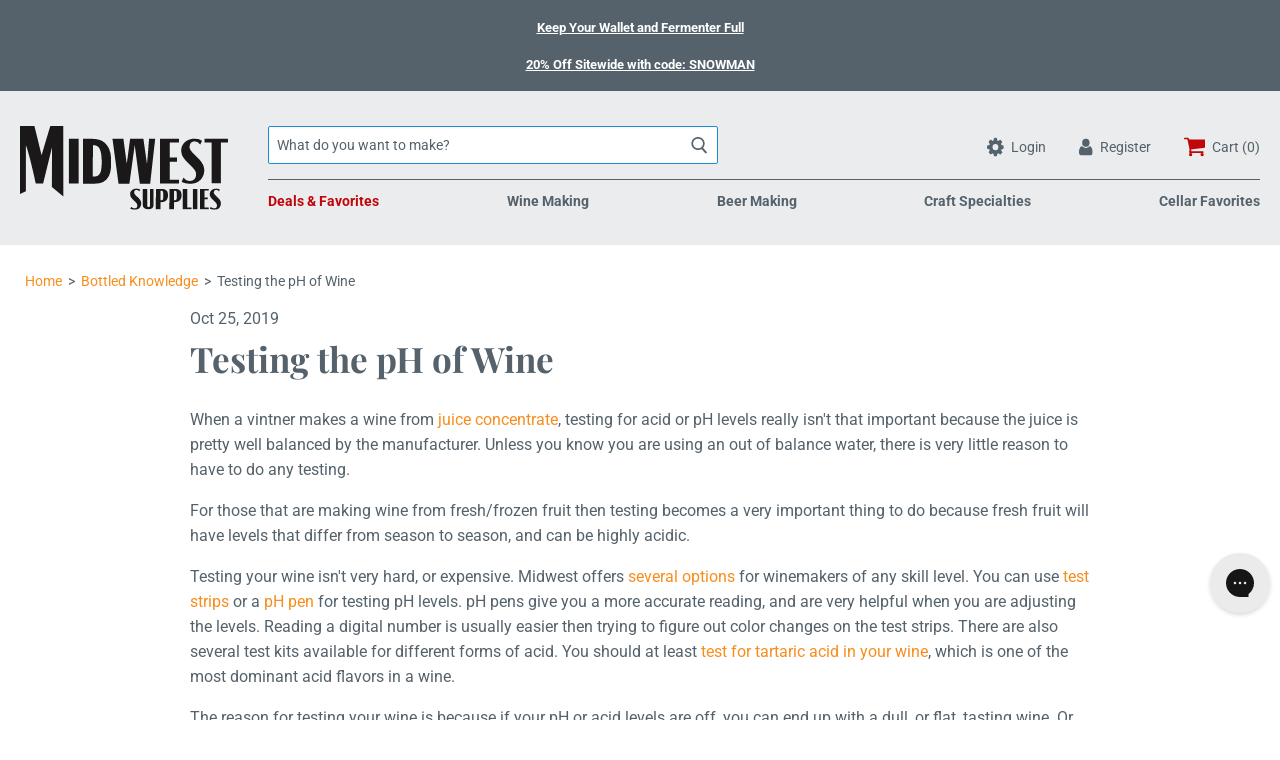

--- FILE ---
content_type: text/html; charset=utf-8
request_url: https://www.midwestsupplies.com/blogs/bottled-knowledge/is-testing-the-ph-of-my-wine-that-important
body_size: 42571
content:
<!doctype html>

<!--[if IE 9 ]><html class="no-js csscalc no-flexbox ie9"><![endif]-->
<!--[if (gt IE 9)|!(IE)]><!--><html class="no-js"><!--<![endif]-->
  <head>


    
    
    <meta charset="utf-8"> 
    <meta http-equiv="X-UA-Compatible" content="IE=edge,chrome=1">
    <meta name="viewport" content="width=device-width, initial-scale=1.0, height=device-height, minimum-scale=1.0, user-scalable=0">

    <title>
      Testing the pH of Wine &ndash; Midwest Supplies
    </title>

    
      <meta name="description" content="When a vintner makes a wine from juice concentrate, testing for acid or pH levels really isn&#39;t that important because the juice is pretty well balanced by the manufacturer. Unless you know you are using an out of balance water, there is very little reason to have to do any testing.">
    

    <link rel="canonical" href="https://www.midwestsupplies.com/blogs/bottled-knowledge/is-testing-the-ph-of-my-wine-that-important">

    
      <link rel="shortcut icon" href="https://www.midwestsupplies.com/cdn/shop/files/midwest-supplies-logo-favicon-56.png?v=1701284004" type="image/png">
    
    <script>
      var myVar = "\/\/www.midwestsupplies.com\/cdn\/shop\/files\/midwest-supplies-logo-favicon-56.png?v=1701284004"
      var x = //www.midwestsupplies.com/cdn/shop/files/midwest-supplies-logo-favicon-56.png?v=1701284004
      console.log(myVar, x)
      </script>

    <meta name="google-site-verification" content="F3mwkvBMfhN4t_AHTpSHTVlp46sx6dbuooSY1QdlW0o" />
    <meta name="google-site-verification" content="16b0YYw26jEJ0Lja5ag-eQa_km1hxtaz2EBtAlp6Hkg" />
    


  <meta property="og:type" content="article">
  <meta property="og:title" content="Testing the pH of Wine">

  
    <meta property="og:image" content="http://www.midwestsupplies.com/cdn/shop/articles/mws-learn-category-generic_wine_768af54c-adc5-4bff-8492-d564c16efb88_grande.jpg?v=1572032208">
    <meta property="og:image:secure_url" content="https://www.midwestsupplies.com/cdn/shop/articles/mws-learn-category-generic_wine_768af54c-adc5-4bff-8492-d564c16efb88_grande.jpg?v=1572032208">
  



  <meta property="og:description" content="When a vintner makes a wine from juice concentrate, testing for acid or pH levels really isn&#39;t that important because the juice is pretty well balanced by the manufacturer. Unless you know you are using an out of balance water, there is very little reason to have to do any testing.">


<meta property="og:url" content="https://www.midwestsupplies.com/blogs/bottled-knowledge/is-testing-the-ph-of-my-wine-that-important">
<meta property="og:site_name" content="Midwest Supplies">





<meta name="twitter:card" content="summary">

  <meta name="twitter:title" content="Testing the pH of Wine">
  <meta name="twitter:description" content="When a vintner makes a wine from juice concentrate, testing for acid or pH levels really isn&#39;t that important because the juice is pretty well balanced by the manufacturer. Unless you know you are using an out of balance water, there is very little reason to have to do any testing. For those that are making wine from fresh/frozen fruit then testing becomes a very important thing to do because fresh fruit will have levels that differ from season to season, and can be highly acidic. Testing your wine isn&#39;t very hard, or expensive. Midwest offers several options for winemakers of any skill level. You can use test strips or a pH pen for testing pH levels. pH pens give you a more accurate reading, and are very helpful when you are adjusting the levels. Reading a digital number is">
  

  
    <meta property="twitter:image" content="//www.midwestsupplies.com/cdn/shop/articles/mws-learn-category-generic_wine_768af54c-adc5-4bff-8492-d564c16efb88_medium.jpg?v=1572032208">
    <meta name="twitter:image:width" content="240">
    <meta name="twitter:image:height" content="240">
  

    
     
    
    <script>window.performance && window.performance.mark && window.performance.mark('shopify.content_for_header.start');</script><meta id="shopify-digital-wallet" name="shopify-digital-wallet" content="/26334363722/digital_wallets/dialog">
<meta name="shopify-checkout-api-token" content="65481515af649cbf3a0fdc1030682478">
<meta id="in-context-paypal-metadata" data-shop-id="26334363722" data-venmo-supported="true" data-environment="production" data-locale="en_US" data-paypal-v4="true" data-currency="USD">
<link rel="alternate" type="application/atom+xml" title="Feed" href="/blogs/bottled-knowledge.atom" />
<script async="async" src="/checkouts/internal/preloads.js?locale=en-US"></script>
<link rel="preconnect" href="https://shop.app" crossorigin="anonymous">
<script async="async" src="https://shop.app/checkouts/internal/preloads.js?locale=en-US&shop_id=26334363722" crossorigin="anonymous"></script>
<script id="apple-pay-shop-capabilities" type="application/json">{"shopId":26334363722,"countryCode":"US","currencyCode":"USD","merchantCapabilities":["supports3DS"],"merchantId":"gid:\/\/shopify\/Shop\/26334363722","merchantName":"Midwest Supplies","requiredBillingContactFields":["postalAddress","email","phone"],"requiredShippingContactFields":["postalAddress","email","phone"],"shippingType":"shipping","supportedNetworks":["visa","masterCard","amex","discover","elo","jcb"],"total":{"type":"pending","label":"Midwest Supplies","amount":"1.00"},"shopifyPaymentsEnabled":true,"supportsSubscriptions":true}</script>
<script id="shopify-features" type="application/json">{"accessToken":"65481515af649cbf3a0fdc1030682478","betas":["rich-media-storefront-analytics"],"domain":"www.midwestsupplies.com","predictiveSearch":true,"shopId":26334363722,"locale":"en"}</script>
<script>var Shopify = Shopify || {};
Shopify.shop = "midwestsupplies.myshopify.com";
Shopify.locale = "en";
Shopify.currency = {"active":"USD","rate":"1.0"};
Shopify.country = "US";
Shopify.theme = {"name":"midwestsupplies\/main","id":132155080778,"schema_name":"Focal","schema_version":"7.4.1","theme_store_id":null,"role":"main"};
Shopify.theme.handle = "null";
Shopify.theme.style = {"id":null,"handle":null};
Shopify.cdnHost = "www.midwestsupplies.com/cdn";
Shopify.routes = Shopify.routes || {};
Shopify.routes.root = "/";</script>
<script type="module">!function(o){(o.Shopify=o.Shopify||{}).modules=!0}(window);</script>
<script>!function(o){function n(){var o=[];function n(){o.push(Array.prototype.slice.apply(arguments))}return n.q=o,n}var t=o.Shopify=o.Shopify||{};t.loadFeatures=n(),t.autoloadFeatures=n()}(window);</script>
<script>
  window.ShopifyPay = window.ShopifyPay || {};
  window.ShopifyPay.apiHost = "shop.app\/pay";
  window.ShopifyPay.redirectState = null;
</script>
<script id="shop-js-analytics" type="application/json">{"pageType":"article"}</script>
<script defer="defer" async type="module" src="//www.midwestsupplies.com/cdn/shopifycloud/shop-js/modules/v2/client.init-shop-cart-sync_BN7fPSNr.en.esm.js"></script>
<script defer="defer" async type="module" src="//www.midwestsupplies.com/cdn/shopifycloud/shop-js/modules/v2/chunk.common_Cbph3Kss.esm.js"></script>
<script defer="defer" async type="module" src="//www.midwestsupplies.com/cdn/shopifycloud/shop-js/modules/v2/chunk.modal_DKumMAJ1.esm.js"></script>
<script type="module">
  await import("//www.midwestsupplies.com/cdn/shopifycloud/shop-js/modules/v2/client.init-shop-cart-sync_BN7fPSNr.en.esm.js");
await import("//www.midwestsupplies.com/cdn/shopifycloud/shop-js/modules/v2/chunk.common_Cbph3Kss.esm.js");
await import("//www.midwestsupplies.com/cdn/shopifycloud/shop-js/modules/v2/chunk.modal_DKumMAJ1.esm.js");

  window.Shopify.SignInWithShop?.initShopCartSync?.({"fedCMEnabled":true,"windoidEnabled":true});

</script>
<script>
  window.Shopify = window.Shopify || {};
  if (!window.Shopify.featureAssets) window.Shopify.featureAssets = {};
  window.Shopify.featureAssets['shop-js'] = {"shop-cart-sync":["modules/v2/client.shop-cart-sync_CJVUk8Jm.en.esm.js","modules/v2/chunk.common_Cbph3Kss.esm.js","modules/v2/chunk.modal_DKumMAJ1.esm.js"],"init-fed-cm":["modules/v2/client.init-fed-cm_7Fvt41F4.en.esm.js","modules/v2/chunk.common_Cbph3Kss.esm.js","modules/v2/chunk.modal_DKumMAJ1.esm.js"],"init-shop-email-lookup-coordinator":["modules/v2/client.init-shop-email-lookup-coordinator_Cc088_bR.en.esm.js","modules/v2/chunk.common_Cbph3Kss.esm.js","modules/v2/chunk.modal_DKumMAJ1.esm.js"],"init-windoid":["modules/v2/client.init-windoid_hPopwJRj.en.esm.js","modules/v2/chunk.common_Cbph3Kss.esm.js","modules/v2/chunk.modal_DKumMAJ1.esm.js"],"shop-button":["modules/v2/client.shop-button_B0jaPSNF.en.esm.js","modules/v2/chunk.common_Cbph3Kss.esm.js","modules/v2/chunk.modal_DKumMAJ1.esm.js"],"shop-cash-offers":["modules/v2/client.shop-cash-offers_DPIskqss.en.esm.js","modules/v2/chunk.common_Cbph3Kss.esm.js","modules/v2/chunk.modal_DKumMAJ1.esm.js"],"shop-toast-manager":["modules/v2/client.shop-toast-manager_CK7RT69O.en.esm.js","modules/v2/chunk.common_Cbph3Kss.esm.js","modules/v2/chunk.modal_DKumMAJ1.esm.js"],"init-shop-cart-sync":["modules/v2/client.init-shop-cart-sync_BN7fPSNr.en.esm.js","modules/v2/chunk.common_Cbph3Kss.esm.js","modules/v2/chunk.modal_DKumMAJ1.esm.js"],"init-customer-accounts-sign-up":["modules/v2/client.init-customer-accounts-sign-up_CfPf4CXf.en.esm.js","modules/v2/client.shop-login-button_DeIztwXF.en.esm.js","modules/v2/chunk.common_Cbph3Kss.esm.js","modules/v2/chunk.modal_DKumMAJ1.esm.js"],"pay-button":["modules/v2/client.pay-button_CgIwFSYN.en.esm.js","modules/v2/chunk.common_Cbph3Kss.esm.js","modules/v2/chunk.modal_DKumMAJ1.esm.js"],"init-customer-accounts":["modules/v2/client.init-customer-accounts_DQ3x16JI.en.esm.js","modules/v2/client.shop-login-button_DeIztwXF.en.esm.js","modules/v2/chunk.common_Cbph3Kss.esm.js","modules/v2/chunk.modal_DKumMAJ1.esm.js"],"avatar":["modules/v2/client.avatar_BTnouDA3.en.esm.js"],"init-shop-for-new-customer-accounts":["modules/v2/client.init-shop-for-new-customer-accounts_CsZy_esa.en.esm.js","modules/v2/client.shop-login-button_DeIztwXF.en.esm.js","modules/v2/chunk.common_Cbph3Kss.esm.js","modules/v2/chunk.modal_DKumMAJ1.esm.js"],"shop-follow-button":["modules/v2/client.shop-follow-button_BRMJjgGd.en.esm.js","modules/v2/chunk.common_Cbph3Kss.esm.js","modules/v2/chunk.modal_DKumMAJ1.esm.js"],"checkout-modal":["modules/v2/client.checkout-modal_B9Drz_yf.en.esm.js","modules/v2/chunk.common_Cbph3Kss.esm.js","modules/v2/chunk.modal_DKumMAJ1.esm.js"],"shop-login-button":["modules/v2/client.shop-login-button_DeIztwXF.en.esm.js","modules/v2/chunk.common_Cbph3Kss.esm.js","modules/v2/chunk.modal_DKumMAJ1.esm.js"],"lead-capture":["modules/v2/client.lead-capture_DXYzFM3R.en.esm.js","modules/v2/chunk.common_Cbph3Kss.esm.js","modules/v2/chunk.modal_DKumMAJ1.esm.js"],"shop-login":["modules/v2/client.shop-login_CA5pJqmO.en.esm.js","modules/v2/chunk.common_Cbph3Kss.esm.js","modules/v2/chunk.modal_DKumMAJ1.esm.js"],"payment-terms":["modules/v2/client.payment-terms_BxzfvcZJ.en.esm.js","modules/v2/chunk.common_Cbph3Kss.esm.js","modules/v2/chunk.modal_DKumMAJ1.esm.js"]};
</script>
<script>(function() {
  var isLoaded = false;
  function asyncLoad() {
    if (isLoaded) return;
    isLoaded = true;
    var urls = ["https:\/\/static.rechargecdn.com\/assets\/js\/widget.min.js?shop=midwestsupplies.myshopify.com","https:\/\/config.gorgias.chat\/bundle-loader\/01GYCBTPRKHEJ57R1JXF5DSN2E?source=shopify1click\u0026shop=midwestsupplies.myshopify.com","https:\/\/searchanise-ef84.kxcdn.com\/widgets\/shopify\/init.js?a=4E8c9j7T7v\u0026shop=midwestsupplies.myshopify.com","https:\/\/public.9gtb.com\/loader.js?g_cvt_id=8f36d66a-98bd-48a0-8fc0-fbe5faf8dfa2\u0026shop=midwestsupplies.myshopify.com"];
    for (var i = 0; i < urls.length; i++) {
      var s = document.createElement('script');
      s.type = 'text/javascript';
      s.async = true;
      s.src = urls[i];
      var x = document.getElementsByTagName('script')[0];
      x.parentNode.insertBefore(s, x);
    }
  };
  if(window.attachEvent) {
    window.attachEvent('onload', asyncLoad);
  } else {
    window.addEventListener('load', asyncLoad, false);
  }
})();</script>
<script id="__st">var __st={"a":26334363722,"offset":-21600,"reqid":"eb62f08e-dea9-4910-98f4-61da4f78d64b-1769824923","pageurl":"www.midwestsupplies.com\/blogs\/bottled-knowledge\/is-testing-the-ph-of-my-wine-that-important","s":"articles-383168381002","u":"59b30c2b4a7f","p":"article","rtyp":"article","rid":383168381002};</script>
<script>window.ShopifyPaypalV4VisibilityTracking = true;</script>
<script id="captcha-bootstrap">!function(){'use strict';const t='contact',e='account',n='new_comment',o=[[t,t],['blogs',n],['comments',n],[t,'customer']],c=[[e,'customer_login'],[e,'guest_login'],[e,'recover_customer_password'],[e,'create_customer']],r=t=>t.map((([t,e])=>`form[action*='/${t}']:not([data-nocaptcha='true']) input[name='form_type'][value='${e}']`)).join(','),a=t=>()=>t?[...document.querySelectorAll(t)].map((t=>t.form)):[];function s(){const t=[...o],e=r(t);return a(e)}const i='password',u='form_key',d=['recaptcha-v3-token','g-recaptcha-response','h-captcha-response',i],f=()=>{try{return window.sessionStorage}catch{return}},m='__shopify_v',_=t=>t.elements[u];function p(t,e,n=!1){try{const o=window.sessionStorage,c=JSON.parse(o.getItem(e)),{data:r}=function(t){const{data:e,action:n}=t;return t[m]||n?{data:e,action:n}:{data:t,action:n}}(c);for(const[e,n]of Object.entries(r))t.elements[e]&&(t.elements[e].value=n);n&&o.removeItem(e)}catch(o){console.error('form repopulation failed',{error:o})}}const l='form_type',E='cptcha';function T(t){t.dataset[E]=!0}const w=window,h=w.document,L='Shopify',v='ce_forms',y='captcha';let A=!1;((t,e)=>{const n=(g='f06e6c50-85a8-45c8-87d0-21a2b65856fe',I='https://cdn.shopify.com/shopifycloud/storefront-forms-hcaptcha/ce_storefront_forms_captcha_hcaptcha.v1.5.2.iife.js',D={infoText:'Protected by hCaptcha',privacyText:'Privacy',termsText:'Terms'},(t,e,n)=>{const o=w[L][v],c=o.bindForm;if(c)return c(t,g,e,D).then(n);var r;o.q.push([[t,g,e,D],n]),r=I,A||(h.body.append(Object.assign(h.createElement('script'),{id:'captcha-provider',async:!0,src:r})),A=!0)});var g,I,D;w[L]=w[L]||{},w[L][v]=w[L][v]||{},w[L][v].q=[],w[L][y]=w[L][y]||{},w[L][y].protect=function(t,e){n(t,void 0,e),T(t)},Object.freeze(w[L][y]),function(t,e,n,w,h,L){const[v,y,A,g]=function(t,e,n){const i=e?o:[],u=t?c:[],d=[...i,...u],f=r(d),m=r(i),_=r(d.filter((([t,e])=>n.includes(e))));return[a(f),a(m),a(_),s()]}(w,h,L),I=t=>{const e=t.target;return e instanceof HTMLFormElement?e:e&&e.form},D=t=>v().includes(t);t.addEventListener('submit',(t=>{const e=I(t);if(!e)return;const n=D(e)&&!e.dataset.hcaptchaBound&&!e.dataset.recaptchaBound,o=_(e),c=g().includes(e)&&(!o||!o.value);(n||c)&&t.preventDefault(),c&&!n&&(function(t){try{if(!f())return;!function(t){const e=f();if(!e)return;const n=_(t);if(!n)return;const o=n.value;o&&e.removeItem(o)}(t);const e=Array.from(Array(32),(()=>Math.random().toString(36)[2])).join('');!function(t,e){_(t)||t.append(Object.assign(document.createElement('input'),{type:'hidden',name:u})),t.elements[u].value=e}(t,e),function(t,e){const n=f();if(!n)return;const o=[...t.querySelectorAll(`input[type='${i}']`)].map((({name:t})=>t)),c=[...d,...o],r={};for(const[a,s]of new FormData(t).entries())c.includes(a)||(r[a]=s);n.setItem(e,JSON.stringify({[m]:1,action:t.action,data:r}))}(t,e)}catch(e){console.error('failed to persist form',e)}}(e),e.submit())}));const S=(t,e)=>{t&&!t.dataset[E]&&(n(t,e.some((e=>e===t))),T(t))};for(const o of['focusin','change'])t.addEventListener(o,(t=>{const e=I(t);D(e)&&S(e,y())}));const B=e.get('form_key'),M=e.get(l),P=B&&M;t.addEventListener('DOMContentLoaded',(()=>{const t=y();if(P)for(const e of t)e.elements[l].value===M&&p(e,B);[...new Set([...A(),...v().filter((t=>'true'===t.dataset.shopifyCaptcha))])].forEach((e=>S(e,t)))}))}(h,new URLSearchParams(w.location.search),n,t,e,['guest_login'])})(!0,!0)}();</script>
<script integrity="sha256-4kQ18oKyAcykRKYeNunJcIwy7WH5gtpwJnB7kiuLZ1E=" data-source-attribution="shopify.loadfeatures" defer="defer" src="//www.midwestsupplies.com/cdn/shopifycloud/storefront/assets/storefront/load_feature-a0a9edcb.js" crossorigin="anonymous"></script>
<script crossorigin="anonymous" defer="defer" src="//www.midwestsupplies.com/cdn/shopifycloud/storefront/assets/shopify_pay/storefront-65b4c6d7.js?v=20250812"></script>
<script data-source-attribution="shopify.dynamic_checkout.dynamic.init">var Shopify=Shopify||{};Shopify.PaymentButton=Shopify.PaymentButton||{isStorefrontPortableWallets:!0,init:function(){window.Shopify.PaymentButton.init=function(){};var t=document.createElement("script");t.src="https://www.midwestsupplies.com/cdn/shopifycloud/portable-wallets/latest/portable-wallets.en.js",t.type="module",document.head.appendChild(t)}};
</script>
<script data-source-attribution="shopify.dynamic_checkout.buyer_consent">
  function portableWalletsHideBuyerConsent(e){var t=document.getElementById("shopify-buyer-consent"),n=document.getElementById("shopify-subscription-policy-button");t&&n&&(t.classList.add("hidden"),t.setAttribute("aria-hidden","true"),n.removeEventListener("click",e))}function portableWalletsShowBuyerConsent(e){var t=document.getElementById("shopify-buyer-consent"),n=document.getElementById("shopify-subscription-policy-button");t&&n&&(t.classList.remove("hidden"),t.removeAttribute("aria-hidden"),n.addEventListener("click",e))}window.Shopify?.PaymentButton&&(window.Shopify.PaymentButton.hideBuyerConsent=portableWalletsHideBuyerConsent,window.Shopify.PaymentButton.showBuyerConsent=portableWalletsShowBuyerConsent);
</script>
<script data-source-attribution="shopify.dynamic_checkout.cart.bootstrap">document.addEventListener("DOMContentLoaded",(function(){function t(){return document.querySelector("shopify-accelerated-checkout-cart, shopify-accelerated-checkout")}if(t())Shopify.PaymentButton.init();else{new MutationObserver((function(e,n){t()&&(Shopify.PaymentButton.init(),n.disconnect())})).observe(document.body,{childList:!0,subtree:!0})}}));
</script>
<link id="shopify-accelerated-checkout-styles" rel="stylesheet" media="screen" href="https://www.midwestsupplies.com/cdn/shopifycloud/portable-wallets/latest/accelerated-checkout-backwards-compat.css" crossorigin="anonymous">
<style id="shopify-accelerated-checkout-cart">
        #shopify-buyer-consent {
  margin-top: 1em;
  display: inline-block;
  width: 100%;
}

#shopify-buyer-consent.hidden {
  display: none;
}

#shopify-subscription-policy-button {
  background: none;
  border: none;
  padding: 0;
  text-decoration: underline;
  font-size: inherit;
  cursor: pointer;
}

#shopify-subscription-policy-button::before {
  box-shadow: none;
}

      </style>

<script>window.performance && window.performance.mark && window.performance.mark('shopify.content_for_header.end');</script>

<script>
    window.BOLD = window.BOLD || {};
    window.BOLD.options = {settings: {v1_variant_mode : true, hybrid_fix_auto_insert_inputs: true}};
</script>
<script>window.BOLD = window.BOLD || {};
    window.BOLD.common = window.BOLD.common || {};
    window.BOLD.common.Shopify = window.BOLD.common.Shopify || {};
    window.BOLD.common.Shopify.shop = {
      domain: 'www.midwestsupplies.com',
      permanent_domain: 'midwestsupplies.myshopify.com',
      url: 'https://www.midwestsupplies.com',
      secure_url: 'https://www.midwestsupplies.com',
      money_format: "${{amount}}",
      currency: "USD"
    };
    window.BOLD.common.Shopify.customer = {
      id: null,
      tags: null,
    };
    window.BOLD.common.Shopify.cart = {"note":null,"attributes":{},"original_total_price":0,"total_price":0,"total_discount":0,"total_weight":0.0,"item_count":0,"items":[],"requires_shipping":false,"currency":"USD","items_subtotal_price":0,"cart_level_discount_applications":[],"checkout_charge_amount":0};
    window.BOLD.common.template = 'article';window.BOLD.common.Shopify.formatMoney = function(money, format) {
        function n(t, e) {
            return "undefined" == typeof t ? e : t
        }
        function r(t, e, r, i) {
            if (e = n(e, 2),
                r = n(r, ","),
                i = n(i, "."),
            isNaN(t) || null == t)
                return 0;
            t = (t / 100).toFixed(e);
            var o = t.split(".")
                , a = o[0].replace(/(\d)(?=(\d\d\d)+(?!\d))/g, "$1" + r)
                , s = o[1] ? i + o[1] : "";
            return a + s
        }
        "string" == typeof money && (money = money.replace(".", ""));
        var i = ""
            , o = /\{\{\s*(\w+)\s*\}\}/
            , a = format || window.BOLD.common.Shopify.shop.money_format || window.Shopify.money_format || "$ {{ amount }}";
        switch (a.match(o)[1]) {
            case "amount":
                i = r(money, 2, ",", ".");
                break;
            case "amount_no_decimals":
                i = r(money, 0, ",", ".");
                break;
            case "amount_with_comma_separator":
                i = r(money, 2, ".", ",");
                break;
            case "amount_no_decimals_with_comma_separator":
                i = r(money, 0, ".", ",");
                break;
            case "amount_with_space_separator":
                i = r(money, 2, " ", ",");
                break;
            case "amount_no_decimals_with_space_separator":
                i = r(money, 0, " ", ",");
                break;
            case "amount_with_apostrophe_separator":
                i = r(money, 2, "'", ".");
                break;
        }
        return a.replace(o, i);
    };
    window.BOLD.common.Shopify.saveProduct = function (handle, product) {
      if (typeof handle === 'string' && typeof window.BOLD.common.Shopify.products[handle] === 'undefined') {
        if (typeof product === 'number') {
          window.BOLD.common.Shopify.handles[product] = handle;
          product = { id: product };
        }
        window.BOLD.common.Shopify.products[handle] = product;
      }
    };
    window.BOLD.common.Shopify.saveVariant = function (variant_id, variant) {
      if (typeof variant_id === 'number' && typeof window.BOLD.common.Shopify.variants[variant_id] === 'undefined') {
        window.BOLD.common.Shopify.variants[variant_id] = variant;
      }
    };window.BOLD.common.Shopify.products = window.BOLD.common.Shopify.products || {};
    window.BOLD.common.Shopify.variants = window.BOLD.common.Shopify.variants || {};
    window.BOLD.common.Shopify.handles = window.BOLD.common.Shopify.handles || {};window.BOLD.common.Shopify.saveProduct(null, null);window.BOLD.apps_installed = {"Product Options":2} || {};window.BOLD.common.Shopify.metafields = window.BOLD.common.Shopify.metafields || {};window.BOLD.common.Shopify.metafields["bold_rp"] = {};window.BOLD.common.Shopify.metafields["bold_csp_defaults"] = {};window.BOLD.common.cacheParams = window.BOLD.common.cacheParams || {};
    window.BOLD.common.cacheParams.options = 1668012159;
</script>

<script>
    window.BOLD.common.cacheParams.options = 1769700507;
</script>
<link href="//www.midwestsupplies.com/cdn/shop/t/37/assets/bold-options.css?v=183456226462157094871731340653" rel="stylesheet" type="text/css" media="all" />
<script defer src="https://options.shopapps.site/js/options.js"></script><link href="//www.midwestsupplies.com/cdn/shop/t/37/assets/theme.scss.css?v=133553041630066993481762094697" rel="stylesheet" type="text/css" media="all" />
    <script src="//www.midwestsupplies.com/cdn/shop/t/37/assets/lazysizes.min.js?v=174358363404432586981731340655" async></script>
    <style>
      .ot-bnr-logo {
        display:none !important;
      }
    </style>

    <script src="https://ajax.googleapis.com/ajax/libs/jquery/3.6.0/jquery.min.js"></script>
    
    <script>
      // This allows to expose several variables to the global scope, to be used in scripts
      window.theme = {
        template: "article",
        currentPage: 1,
        localeRootUrl: '',
        shopCurrency: "USD",
        moneyFormat: "${{amount}}",
        moneyWithCurrencyFormat: "${{amount}} USD",
        collectionSortBy: null
      };

      window.languages = {
        autocompleteStartingAt: "Starting at",
        autocompletePageType: "Page",
        autocompleteSeeAll: "See all results",
        recoverPassword: "Recover your password",
        cartTerms: "You need to accept terms and conditions",
        shippingEstimatorSubmit: "Estimate",
        shippingEstimatorSubmitting: "Estimating...",
        shippingEstimatorNoRates: "We do not ship to this destination",
        shippingEstimatorRates: "Available shipping rates:",
        shippingEstimatorError: "There are some errors:",
        productAddedStatus: "Product was successfully added!",
        unavailableLabel: "Unavailable",
        soldOutLabel: "Sold out",
        addToCartLabel: "Add to cart",
        addingToCartLabel: "Adding to cart..."
      }
    </script>

    

    
<!-- Start of Judge.me Core -->
<link rel="dns-prefetch" href="https://cdn.judge.me/">
<script data-cfasync='false' class='jdgm-settings-script'>window.jdgmSettings={"pagination":5,"disable_web_reviews":false,"badge_no_review_text":"No reviews","badge_n_reviews_text":"{{ n }} review/reviews","badge_star_color":"#f78d1e","hide_badge_preview_if_no_reviews":true,"badge_hide_text":false,"enforce_center_preview_badge":false,"widget_title":"Customer Reviews","widget_open_form_text":"Write a review","widget_close_form_text":"Cancel review","widget_refresh_page_text":"Refresh page","widget_summary_text":"Based on {{ number_of_reviews }} review/reviews","widget_no_review_text":"Be the first to write a review","widget_name_field_text":"Display name","widget_verified_name_field_text":"Verified Name (public)","widget_name_placeholder_text":"Display name","widget_required_field_error_text":"This field is required.","widget_email_field_text":"Email address","widget_verified_email_field_text":"Verified Email (private, can not be edited)","widget_email_placeholder_text":"Your email address","widget_email_field_error_text":"Please enter a valid email address.","widget_rating_field_text":"Rating","widget_review_title_field_text":"Review Title","widget_review_title_placeholder_text":"Give your review a title","widget_review_body_field_text":"Review content","widget_review_body_placeholder_text":"Start writing here...","widget_pictures_field_text":"Picture/Video (optional)","widget_submit_review_text":"Submit Review","widget_submit_verified_review_text":"Submit Verified Review","widget_submit_success_msg_with_auto_publish":"Thank you! Please refresh the page in a few moments to see your review. You can remove or edit your review by logging into \u003ca href='https://judge.me/login' target='_blank' rel='nofollow noopener'\u003eJudge.me\u003c/a\u003e","widget_submit_success_msg_no_auto_publish":"Thank you! Your review will be published as soon as it is approved by the shop admin. You can remove or edit your review by logging into \u003ca href='https://judge.me/login' target='_blank' rel='nofollow noopener'\u003eJudge.me\u003c/a\u003e","widget_show_default_reviews_out_of_total_text":"Showing {{ n_reviews_shown }} out of {{ n_reviews }} reviews.","widget_show_all_link_text":"Show all","widget_show_less_link_text":"Show less","widget_author_said_text":"{{ reviewer_name }} said:","widget_days_text":"{{ n }} days ago","widget_weeks_text":"{{ n }} week/weeks ago","widget_months_text":"{{ n }} month/months ago","widget_years_text":"{{ n }} year/years ago","widget_yesterday_text":"Yesterday","widget_today_text":"Today","widget_replied_text":"\u003e\u003e {{ shop_name }} replied:","widget_read_more_text":"Read more","widget_reviewer_name_as_initial":"last_initial","widget_rating_filter_color":"","widget_rating_filter_see_all_text":"See all reviews","widget_sorting_most_recent_text":"Most Recent","widget_sorting_highest_rating_text":"Highest Rating","widget_sorting_lowest_rating_text":"Lowest Rating","widget_sorting_with_pictures_text":"Only Pictures","widget_sorting_most_helpful_text":"Most Helpful","widget_open_question_form_text":"Ask a question","widget_reviews_subtab_text":"Reviews","widget_questions_subtab_text":"Community Q\u0026A","widget_question_label_text":"Question","widget_answer_label_text":"Answer","widget_question_placeholder_text":"Write your question here","widget_submit_question_text":"Submit Question","widget_question_submit_success_text":"Thank you for your question! We will notify you once it gets answered.","widget_star_color":"#f78d1e","verified_badge_text":"Verified","verified_badge_bg_color":"","verified_badge_text_color":"","verified_badge_placement":"left-of-reviewer-name","widget_review_max_height":"","widget_hide_border":false,"widget_social_share":false,"widget_thumb":false,"widget_review_location_show":false,"widget_location_format":"country_iso_code","all_reviews_include_out_of_store_products":true,"all_reviews_out_of_store_text":"(out of store)","all_reviews_pagination":100,"all_reviews_product_name_prefix_text":"about","enable_review_pictures":false,"enable_question_anwser":true,"widget_theme":"align","review_date_format":"mm/dd/yyyy","default_sort_method":"most-recent","widget_product_reviews_subtab_text":"Product Reviews","widget_shop_reviews_subtab_text":"Shop Reviews","widget_other_products_reviews_text":"Reviews for other products","widget_store_reviews_subtab_text":"Store reviews","widget_no_store_reviews_text":"This store hasn't received any reviews yet","widget_web_restriction_product_reviews_text":"This product hasn't received any reviews yet","widget_no_items_text":"No items found","widget_show_more_text":"Show more","widget_write_a_store_review_text":"Write a Store Review","widget_other_languages_heading":"Reviews in Other Languages","widget_translate_review_text":"Translate review to {{ language }}","widget_translating_review_text":"Translating...","widget_show_original_translation_text":"Show original ({{ language }})","widget_translate_review_failed_text":"Review couldn't be translated.","widget_translate_review_retry_text":"Retry","widget_translate_review_try_again_later_text":"Try again later","show_product_url_for_grouped_product":false,"widget_sorting_pictures_first_text":"Pictures First","show_pictures_on_all_rev_page_mobile":false,"show_pictures_on_all_rev_page_desktop":false,"floating_tab_hide_mobile_install_preference":false,"floating_tab_button_name":"★ Reviews","floating_tab_title":"Let customers speak for us","floating_tab_button_color":"","floating_tab_button_background_color":"","floating_tab_url":"","floating_tab_url_enabled":false,"floating_tab_tab_style":"text","all_reviews_text_badge_text":"Customers rate us {{ shop.metafields.judgeme.all_reviews_rating | round: 1 }}/5 based on {{ shop.metafields.judgeme.all_reviews_count }} reviews.","all_reviews_text_badge_text_branded_style":"{{ shop.metafields.judgeme.all_reviews_rating | round: 1 }} out of 5 stars based on {{ shop.metafields.judgeme.all_reviews_count }} reviews","is_all_reviews_text_badge_a_link":false,"show_stars_for_all_reviews_text_badge":false,"all_reviews_text_badge_url":"","all_reviews_text_style":"text","all_reviews_text_color_style":"judgeme_brand_color","all_reviews_text_color":"#108474","all_reviews_text_show_jm_brand":true,"featured_carousel_show_header":true,"featured_carousel_title":"Let customers speak for us","testimonials_carousel_title":"Customers are saying","videos_carousel_title":"Real customer stories","cards_carousel_title":"Customers are saying","featured_carousel_count_text":"from {{ n }} reviews","featured_carousel_add_link_to_all_reviews_page":false,"featured_carousel_url":"","featured_carousel_show_images":true,"featured_carousel_autoslide_interval":5,"featured_carousel_arrows_on_the_sides":false,"featured_carousel_height":250,"featured_carousel_width":80,"featured_carousel_image_size":0,"featured_carousel_image_height":250,"featured_carousel_arrow_color":"#eeeeee","verified_count_badge_style":"vintage","verified_count_badge_orientation":"horizontal","verified_count_badge_color_style":"judgeme_brand_color","verified_count_badge_color":"#108474","is_verified_count_badge_a_link":false,"verified_count_badge_url":"","verified_count_badge_show_jm_brand":true,"widget_rating_preset_default":5,"widget_first_sub_tab":"product-reviews","widget_show_histogram":true,"widget_histogram_use_custom_color":false,"widget_pagination_use_custom_color":false,"widget_star_use_custom_color":true,"widget_verified_badge_use_custom_color":false,"widget_write_review_use_custom_color":false,"picture_reminder_submit_button":"Upload Pictures","enable_review_videos":false,"mute_video_by_default":false,"widget_sorting_videos_first_text":"Videos First","widget_review_pending_text":"Pending","featured_carousel_items_for_large_screen":3,"social_share_options_order":"Facebook,Twitter","remove_microdata_snippet":true,"disable_json_ld":false,"enable_json_ld_products":false,"preview_badge_show_question_text":false,"preview_badge_no_question_text":"No questions","preview_badge_n_question_text":"{{ number_of_questions }} question/questions","qa_badge_show_icon":false,"qa_badge_position":"same-row","remove_judgeme_branding":false,"widget_add_search_bar":false,"widget_search_bar_placeholder":"Search","widget_sorting_verified_only_text":"Verified only","featured_carousel_theme":"default","featured_carousel_show_rating":true,"featured_carousel_show_title":true,"featured_carousel_show_body":true,"featured_carousel_show_date":false,"featured_carousel_show_reviewer":true,"featured_carousel_show_product":false,"featured_carousel_header_background_color":"#108474","featured_carousel_header_text_color":"#ffffff","featured_carousel_name_product_separator":"reviewed","featured_carousel_full_star_background":"#108474","featured_carousel_empty_star_background":"#dadada","featured_carousel_vertical_theme_background":"#f9fafb","featured_carousel_verified_badge_enable":false,"featured_carousel_verified_badge_color":"#108474","featured_carousel_border_style":"round","featured_carousel_review_line_length_limit":3,"featured_carousel_more_reviews_button_text":"Read more reviews","featured_carousel_view_product_button_text":"View product","all_reviews_page_load_reviews_on":"scroll","all_reviews_page_load_more_text":"Load More Reviews","disable_fb_tab_reviews":false,"enable_ajax_cdn_cache":false,"widget_public_name_text":"displayed publicly like","default_reviewer_name":"John Smith","default_reviewer_name_has_non_latin":true,"widget_reviewer_anonymous":"Anonymous","medals_widget_title":"Judge.me Review Medals","medals_widget_background_color":"#f9fafb","medals_widget_position":"footer_all_pages","medals_widget_border_color":"#f9fafb","medals_widget_verified_text_position":"left","medals_widget_use_monochromatic_version":false,"medals_widget_elements_color":"#108474","show_reviewer_avatar":true,"widget_invalid_yt_video_url_error_text":"Not a YouTube video URL","widget_max_length_field_error_text":"Please enter no more than {0} characters.","widget_show_country_flag":false,"widget_show_collected_via_shop_app":true,"widget_verified_by_shop_badge_style":"light","widget_verified_by_shop_text":"Verified by Shop","widget_show_photo_gallery":false,"widget_load_with_code_splitting":true,"widget_ugc_install_preference":false,"widget_ugc_title":"Made by us, Shared by you","widget_ugc_subtitle":"Tag us to see your picture featured in our page","widget_ugc_arrows_color":"#ffffff","widget_ugc_primary_button_text":"Buy Now","widget_ugc_primary_button_background_color":"#108474","widget_ugc_primary_button_text_color":"#ffffff","widget_ugc_primary_button_border_width":"0","widget_ugc_primary_button_border_style":"none","widget_ugc_primary_button_border_color":"#108474","widget_ugc_primary_button_border_radius":"25","widget_ugc_secondary_button_text":"Load More","widget_ugc_secondary_button_background_color":"#ffffff","widget_ugc_secondary_button_text_color":"#108474","widget_ugc_secondary_button_border_width":"2","widget_ugc_secondary_button_border_style":"solid","widget_ugc_secondary_button_border_color":"#108474","widget_ugc_secondary_button_border_radius":"25","widget_ugc_reviews_button_text":"View Reviews","widget_ugc_reviews_button_background_color":"#ffffff","widget_ugc_reviews_button_text_color":"#108474","widget_ugc_reviews_button_border_width":"2","widget_ugc_reviews_button_border_style":"solid","widget_ugc_reviews_button_border_color":"#108474","widget_ugc_reviews_button_border_radius":"25","widget_ugc_reviews_button_link_to":"judgeme-reviews-page","widget_ugc_show_post_date":true,"widget_ugc_max_width":"800","widget_rating_metafield_value_type":true,"widget_primary_color":"#108474","widget_enable_secondary_color":false,"widget_secondary_color":"#edf5f5","widget_summary_average_rating_text":"{{ average_rating }} out of 5","widget_media_grid_title":"Customer photos \u0026 videos","widget_media_grid_see_more_text":"See more","widget_round_style":false,"widget_show_product_medals":true,"widget_verified_by_judgeme_text":"Verified by Judge.me","widget_show_store_medals":true,"widget_verified_by_judgeme_text_in_store_medals":"Verified by Judge.me","widget_media_field_exceed_quantity_message":"Sorry, we can only accept {{ max_media }} for one review.","widget_media_field_exceed_limit_message":"{{ file_name }} is too large, please select a {{ media_type }} less than {{ size_limit }}MB.","widget_review_submitted_text":"Review Submitted!","widget_question_submitted_text":"Question Submitted!","widget_close_form_text_question":"Cancel","widget_write_your_answer_here_text":"Write your answer here","widget_enabled_branded_link":true,"widget_show_collected_by_judgeme":false,"widget_reviewer_name_color":"","widget_write_review_text_color":"","widget_write_review_bg_color":"","widget_collected_by_judgeme_text":"collected by Judge.me","widget_pagination_type":"standard","widget_load_more_text":"Load More","widget_load_more_color":"#108474","widget_full_review_text":"Full Review","widget_read_more_reviews_text":"Read More Reviews","widget_read_questions_text":"Read Questions","widget_questions_and_answers_text":"Questions \u0026 Answers","widget_verified_by_text":"Verified by","widget_verified_text":"Verified","widget_number_of_reviews_text":"{{ number_of_reviews }} reviews","widget_back_button_text":"Back","widget_next_button_text":"Next","widget_custom_forms_filter_button":"Filters","custom_forms_style":"vertical","widget_show_review_information":false,"how_reviews_are_collected":"How reviews are collected?","widget_show_review_keywords":false,"widget_gdpr_statement":"How we use your data: We'll only contact you about the review you left, and only if necessary. By submitting your review, you agree to Judge.me's \u003ca href='https://judge.me/terms' target='_blank' rel='nofollow noopener'\u003eterms\u003c/a\u003e, \u003ca href='https://judge.me/privacy' target='_blank' rel='nofollow noopener'\u003eprivacy\u003c/a\u003e and \u003ca href='https://judge.me/content-policy' target='_blank' rel='nofollow noopener'\u003econtent\u003c/a\u003e policies.","widget_multilingual_sorting_enabled":false,"widget_translate_review_content_enabled":false,"widget_translate_review_content_method":"manual","popup_widget_review_selection":"automatically_with_pictures","popup_widget_round_border_style":true,"popup_widget_show_title":true,"popup_widget_show_body":true,"popup_widget_show_reviewer":false,"popup_widget_show_product":true,"popup_widget_show_pictures":true,"popup_widget_use_review_picture":true,"popup_widget_show_on_home_page":true,"popup_widget_show_on_product_page":true,"popup_widget_show_on_collection_page":true,"popup_widget_show_on_cart_page":true,"popup_widget_position":"bottom_left","popup_widget_first_review_delay":5,"popup_widget_duration":5,"popup_widget_interval":5,"popup_widget_review_count":5,"popup_widget_hide_on_mobile":true,"review_snippet_widget_round_border_style":true,"review_snippet_widget_card_color":"#FFFFFF","review_snippet_widget_slider_arrows_background_color":"#FFFFFF","review_snippet_widget_slider_arrows_color":"#000000","review_snippet_widget_star_color":"#108474","show_product_variant":false,"all_reviews_product_variant_label_text":"Variant: ","widget_show_verified_branding":false,"widget_ai_summary_title":"Customers say","widget_ai_summary_disclaimer":"AI-powered review summary based on recent customer reviews","widget_show_ai_summary":false,"widget_show_ai_summary_bg":false,"widget_show_review_title_input":true,"redirect_reviewers_invited_via_email":"review_widget","request_store_review_after_product_review":false,"request_review_other_products_in_order":false,"review_form_color_scheme":"default","review_form_corner_style":"square","review_form_star_color":{},"review_form_text_color":"#333333","review_form_background_color":"#ffffff","review_form_field_background_color":"#fafafa","review_form_button_color":{},"review_form_button_text_color":"#ffffff","review_form_modal_overlay_color":"#000000","review_content_screen_title_text":"How would you rate this product?","review_content_introduction_text":"We would love it if you would share a bit about your experience.","store_review_form_title_text":"How would you rate this store?","store_review_form_introduction_text":"We would love it if you would share a bit about your experience.","show_review_guidance_text":true,"one_star_review_guidance_text":"Poor","five_star_review_guidance_text":"Great","customer_information_screen_title_text":"About you","customer_information_introduction_text":"Please tell us more about you.","custom_questions_screen_title_text":"Your experience in more detail","custom_questions_introduction_text":"Here are a few questions to help us understand more about your experience.","review_submitted_screen_title_text":"Thanks for your review!","review_submitted_screen_thank_you_text":"We are processing it and it will appear on the store soon.","review_submitted_screen_email_verification_text":"Please confirm your email by clicking the link we just sent you. This helps us keep reviews authentic.","review_submitted_request_store_review_text":"Would you like to share your experience of shopping with us?","review_submitted_review_other_products_text":"Would you like to review these products?","store_review_screen_title_text":"Would you like to share your experience of shopping with us?","store_review_introduction_text":"We value your feedback and use it to improve. Please share any thoughts or suggestions you have.","reviewer_media_screen_title_picture_text":"Share a picture","reviewer_media_introduction_picture_text":"Upload a photo to support your review.","reviewer_media_screen_title_video_text":"Share a video","reviewer_media_introduction_video_text":"Upload a video to support your review.","reviewer_media_screen_title_picture_or_video_text":"Share a picture or video","reviewer_media_introduction_picture_or_video_text":"Upload a photo or video to support your review.","reviewer_media_youtube_url_text":"Paste your Youtube URL here","advanced_settings_next_step_button_text":"Next","advanced_settings_close_review_button_text":"Close","modal_write_review_flow":false,"write_review_flow_required_text":"Required","write_review_flow_privacy_message_text":"We respect your privacy.","write_review_flow_anonymous_text":"Post review as anonymous","write_review_flow_visibility_text":"This won't be visible to other customers.","write_review_flow_multiple_selection_help_text":"Select as many as you like","write_review_flow_single_selection_help_text":"Select one option","write_review_flow_required_field_error_text":"This field is required","write_review_flow_invalid_email_error_text":"Please enter a valid email address","write_review_flow_max_length_error_text":"Max. {{ max_length }} characters.","write_review_flow_media_upload_text":"\u003cb\u003eClick to upload\u003c/b\u003e or drag and drop","write_review_flow_gdpr_statement":"We'll only contact you about your review if necessary. By submitting your review, you agree to our \u003ca href='https://judge.me/terms' target='_blank' rel='nofollow noopener'\u003eterms and conditions\u003c/a\u003e and \u003ca href='https://judge.me/privacy' target='_blank' rel='nofollow noopener'\u003eprivacy policy\u003c/a\u003e.","rating_only_reviews_enabled":false,"show_negative_reviews_help_screen":false,"new_review_flow_help_screen_rating_threshold":3,"negative_review_resolution_screen_title_text":"Tell us more","negative_review_resolution_text":"Your experience matters to us. If there were issues with your purchase, we're here to help. Feel free to reach out to us, we'd love the opportunity to make things right.","negative_review_resolution_button_text":"Contact us","negative_review_resolution_proceed_with_review_text":"Leave a review","negative_review_resolution_subject":"Issue with purchase from {{ shop_name }}.{{ order_name }}","preview_badge_collection_page_install_status":false,"widget_review_custom_css":"","preview_badge_custom_css":"","preview_badge_stars_count":"5-stars","featured_carousel_custom_css":"","floating_tab_custom_css":"","all_reviews_widget_custom_css":"","medals_widget_custom_css":"","verified_badge_custom_css":"","all_reviews_text_custom_css":"","transparency_badges_collected_via_store_invite":false,"transparency_badges_from_another_provider":false,"transparency_badges_collected_from_store_visitor":false,"transparency_badges_collected_by_verified_review_provider":false,"transparency_badges_earned_reward":false,"transparency_badges_collected_via_store_invite_text":"Review collected via store invitation","transparency_badges_from_another_provider_text":"Review collected from another provider","transparency_badges_collected_from_store_visitor_text":"Review collected from a store visitor","transparency_badges_written_in_google_text":"Review written in Google","transparency_badges_written_in_etsy_text":"Review written in Etsy","transparency_badges_written_in_shop_app_text":"Review written in Shop App","transparency_badges_earned_reward_text":"Review earned a reward for future purchase","product_review_widget_per_page":10,"widget_store_review_label_text":"Review about the store","checkout_comment_extension_title_on_product_page":"Customer Comments","checkout_comment_extension_num_latest_comment_show":5,"checkout_comment_extension_format":"name_and_timestamp","checkout_comment_customer_name":"last_initial","checkout_comment_comment_notification":true,"preview_badge_collection_page_install_preference":true,"preview_badge_home_page_install_preference":false,"preview_badge_product_page_install_preference":true,"review_widget_install_preference":"","review_carousel_install_preference":false,"floating_reviews_tab_install_preference":"none","verified_reviews_count_badge_install_preference":false,"all_reviews_text_install_preference":false,"review_widget_best_location":false,"judgeme_medals_install_preference":false,"review_widget_revamp_enabled":false,"review_widget_qna_enabled":false,"review_widget_header_theme":"minimal","review_widget_widget_title_enabled":true,"review_widget_header_text_size":"medium","review_widget_header_text_weight":"regular","review_widget_average_rating_style":"compact","review_widget_bar_chart_enabled":true,"review_widget_bar_chart_type":"numbers","review_widget_bar_chart_style":"standard","review_widget_expanded_media_gallery_enabled":false,"review_widget_reviews_section_theme":"standard","review_widget_image_style":"thumbnails","review_widget_review_image_ratio":"square","review_widget_stars_size":"medium","review_widget_verified_badge":"standard_text","review_widget_review_title_text_size":"medium","review_widget_review_text_size":"medium","review_widget_review_text_length":"medium","review_widget_number_of_columns_desktop":3,"review_widget_carousel_transition_speed":5,"review_widget_custom_questions_answers_display":"always","review_widget_button_text_color":"#FFFFFF","review_widget_text_color":"#000000","review_widget_lighter_text_color":"#7B7B7B","review_widget_corner_styling":"soft","review_widget_review_word_singular":"review","review_widget_review_word_plural":"reviews","review_widget_voting_label":"Helpful?","review_widget_shop_reply_label":"Reply from {{ shop_name }}:","review_widget_filters_title":"Filters","qna_widget_question_word_singular":"Question","qna_widget_question_word_plural":"Questions","qna_widget_answer_reply_label":"Answer from {{ answerer_name }}:","qna_content_screen_title_text":"Ask a question about this product","qna_widget_question_required_field_error_text":"Please enter your question.","qna_widget_flow_gdpr_statement":"We'll only contact you about your question if necessary. By submitting your question, you agree to our \u003ca href='https://judge.me/terms' target='_blank' rel='nofollow noopener'\u003eterms and conditions\u003c/a\u003e and \u003ca href='https://judge.me/privacy' target='_blank' rel='nofollow noopener'\u003eprivacy policy\u003c/a\u003e.","qna_widget_question_submitted_text":"Thanks for your question!","qna_widget_close_form_text_question":"Close","qna_widget_question_submit_success_text":"We’ll notify you by email when your question is answered.","all_reviews_widget_v2025_enabled":false,"all_reviews_widget_v2025_header_theme":"default","all_reviews_widget_v2025_widget_title_enabled":true,"all_reviews_widget_v2025_header_text_size":"medium","all_reviews_widget_v2025_header_text_weight":"regular","all_reviews_widget_v2025_average_rating_style":"compact","all_reviews_widget_v2025_bar_chart_enabled":true,"all_reviews_widget_v2025_bar_chart_type":"numbers","all_reviews_widget_v2025_bar_chart_style":"standard","all_reviews_widget_v2025_expanded_media_gallery_enabled":false,"all_reviews_widget_v2025_show_store_medals":true,"all_reviews_widget_v2025_show_photo_gallery":true,"all_reviews_widget_v2025_show_review_keywords":false,"all_reviews_widget_v2025_show_ai_summary":false,"all_reviews_widget_v2025_show_ai_summary_bg":false,"all_reviews_widget_v2025_add_search_bar":false,"all_reviews_widget_v2025_default_sort_method":"most-recent","all_reviews_widget_v2025_reviews_per_page":10,"all_reviews_widget_v2025_reviews_section_theme":"default","all_reviews_widget_v2025_image_style":"thumbnails","all_reviews_widget_v2025_review_image_ratio":"square","all_reviews_widget_v2025_stars_size":"medium","all_reviews_widget_v2025_verified_badge":"bold_badge","all_reviews_widget_v2025_review_title_text_size":"medium","all_reviews_widget_v2025_review_text_size":"medium","all_reviews_widget_v2025_review_text_length":"medium","all_reviews_widget_v2025_number_of_columns_desktop":3,"all_reviews_widget_v2025_carousel_transition_speed":5,"all_reviews_widget_v2025_custom_questions_answers_display":"always","all_reviews_widget_v2025_show_product_variant":false,"all_reviews_widget_v2025_show_reviewer_avatar":true,"all_reviews_widget_v2025_reviewer_name_as_initial":"","all_reviews_widget_v2025_review_location_show":false,"all_reviews_widget_v2025_location_format":"","all_reviews_widget_v2025_show_country_flag":false,"all_reviews_widget_v2025_verified_by_shop_badge_style":"light","all_reviews_widget_v2025_social_share":false,"all_reviews_widget_v2025_social_share_options_order":"Facebook,Twitter,LinkedIn,Pinterest","all_reviews_widget_v2025_pagination_type":"standard","all_reviews_widget_v2025_button_text_color":"#FFFFFF","all_reviews_widget_v2025_text_color":"#000000","all_reviews_widget_v2025_lighter_text_color":"#7B7B7B","all_reviews_widget_v2025_corner_styling":"soft","all_reviews_widget_v2025_title":"Customer reviews","all_reviews_widget_v2025_ai_summary_title":"Customers say about this store","all_reviews_widget_v2025_no_review_text":"Be the first to write a review","platform":"shopify","branding_url":"https://app.judge.me/reviews/stores/www.midwestsupplies.com","branding_text":"Powered by Judge.me","locale":"en","reply_name":"Midwest Supplies","widget_version":"2.1","footer":true,"autopublish":true,"review_dates":true,"enable_custom_form":false,"shop_use_review_site":true,"shop_locale":"en","enable_multi_locales_translations":false,"show_review_title_input":true,"review_verification_email_status":"always","can_be_branded":true,"reply_name_text":"Midwest Supplies"};</script> <style class='jdgm-settings-style'>.jdgm-xx{left:0}:not(.jdgm-prev-badge__stars)>.jdgm-star{color:#f78d1e}.jdgm-histogram .jdgm-star.jdgm-star{color:#f78d1e}.jdgm-preview-badge .jdgm-star.jdgm-star{color:#f78d1e}.jdgm-prev-badge[data-average-rating='0.00']{display:none !important}.jdgm-author-fullname{display:none !important}.jdgm-author-all-initials{display:none !important}.jdgm-rev-widg__title{visibility:hidden}.jdgm-rev-widg__summary-text{visibility:hidden}.jdgm-prev-badge__text{visibility:hidden}.jdgm-rev__replier:before{content:'Midwest Supplies'}.jdgm-rev__prod-link-prefix:before{content:'about'}.jdgm-rev__variant-label:before{content:'Variant: '}.jdgm-rev__out-of-store-text:before{content:'(out of store)'}@media only screen and (min-width: 768px){.jdgm-rev__pics .jdgm-rev_all-rev-page-picture-separator,.jdgm-rev__pics .jdgm-rev__product-picture{display:none}}@media only screen and (max-width: 768px){.jdgm-rev__pics .jdgm-rev_all-rev-page-picture-separator,.jdgm-rev__pics .jdgm-rev__product-picture{display:none}}.jdgm-preview-badge[data-template="index"]{display:none !important}.jdgm-review-widget[data-from-snippet="true"]{display:none !important}.jdgm-verified-count-badget[data-from-snippet="true"]{display:none !important}.jdgm-carousel-wrapper[data-from-snippet="true"]{display:none !important}.jdgm-all-reviews-text[data-from-snippet="true"]{display:none !important}.jdgm-medals-section[data-from-snippet="true"]{display:none !important}.jdgm-ugc-media-wrapper[data-from-snippet="true"]{display:none !important}.jdgm-rev__transparency-badge[data-badge-type="review_collected_via_store_invitation"]{display:none !important}.jdgm-rev__transparency-badge[data-badge-type="review_collected_from_another_provider"]{display:none !important}.jdgm-rev__transparency-badge[data-badge-type="review_collected_from_store_visitor"]{display:none !important}.jdgm-rev__transparency-badge[data-badge-type="review_written_in_etsy"]{display:none !important}.jdgm-rev__transparency-badge[data-badge-type="review_written_in_google_business"]{display:none !important}.jdgm-rev__transparency-badge[data-badge-type="review_written_in_shop_app"]{display:none !important}.jdgm-rev__transparency-badge[data-badge-type="review_earned_for_future_purchase"]{display:none !important}
</style> <style class='jdgm-settings-style'></style> <link id="judgeme_widget_align_css" rel="stylesheet" type="text/css" media="nope!" onload="this.media='all'" href="https://cdnwidget.judge.me/shopify_v2/align.css">

  
  
  
  <style class='jdgm-miracle-styles'>
  @-webkit-keyframes jdgm-spin{0%{-webkit-transform:rotate(0deg);-ms-transform:rotate(0deg);transform:rotate(0deg)}100%{-webkit-transform:rotate(359deg);-ms-transform:rotate(359deg);transform:rotate(359deg)}}@keyframes jdgm-spin{0%{-webkit-transform:rotate(0deg);-ms-transform:rotate(0deg);transform:rotate(0deg)}100%{-webkit-transform:rotate(359deg);-ms-transform:rotate(359deg);transform:rotate(359deg)}}@font-face{font-family:'JudgemeStar';src:url("[data-uri]") format("woff");font-weight:normal;font-style:normal}.jdgm-star{font-family:'JudgemeStar';display:inline !important;text-decoration:none !important;padding:0 4px 0 0 !important;margin:0 !important;font-weight:bold;opacity:1;-webkit-font-smoothing:antialiased;-moz-osx-font-smoothing:grayscale}.jdgm-star:hover{opacity:1}.jdgm-star:last-of-type{padding:0 !important}.jdgm-star.jdgm--on:before{content:"\e000"}.jdgm-star.jdgm--off:before{content:"\e001"}.jdgm-star.jdgm--half:before{content:"\e002"}.jdgm-widget *{margin:0;line-height:1.4;-webkit-box-sizing:border-box;-moz-box-sizing:border-box;box-sizing:border-box;-webkit-overflow-scrolling:touch}.jdgm-hidden{display:none !important;visibility:hidden !important}.jdgm-temp-hidden{display:none}.jdgm-spinner{width:40px;height:40px;margin:auto;border-radius:50%;border-top:2px solid #eee;border-right:2px solid #eee;border-bottom:2px solid #eee;border-left:2px solid #ccc;-webkit-animation:jdgm-spin 0.8s infinite linear;animation:jdgm-spin 0.8s infinite linear}.jdgm-prev-badge{display:block !important}

</style>


  
  
   


<script data-cfasync='false' class='jdgm-script'>
!function(e){window.jdgm=window.jdgm||{},jdgm.CDN_HOST="https://cdn.judge.me/",
jdgm.docReady=function(d){(e.attachEvent?"complete"===e.readyState:"loading"!==e.readyState)?
setTimeout(d,0):e.addEventListener("DOMContentLoaded",d)},jdgm.loadCSS=function(d,t,o,s){
!o&&jdgm.loadCSS.requestedUrls.indexOf(d)>=0||(jdgm.loadCSS.requestedUrls.push(d),
(s=e.createElement("link")).rel="stylesheet",s.class="jdgm-stylesheet",s.media="nope!",
s.href=d,s.onload=function(){this.media="all",t&&setTimeout(t)},e.body.appendChild(s))},
jdgm.loadCSS.requestedUrls=[],jdgm.loadJS=function(e,d){var t=new XMLHttpRequest;
t.onreadystatechange=function(){4===t.readyState&&(Function(t.response)(),d&&d(t.response))},
t.open("GET",e),t.send()},jdgm.docReady((function(){(window.jdgmLoadCSS||e.querySelectorAll(
".jdgm-widget, .jdgm-all-reviews-page").length>0)&&(jdgmSettings.widget_load_with_code_splitting?
parseFloat(jdgmSettings.widget_version)>=3?jdgm.loadCSS(jdgm.CDN_HOST+"widget_v3/base.css"):
jdgm.loadCSS(jdgm.CDN_HOST+"widget/base.css"):jdgm.loadCSS(jdgm.CDN_HOST+"shopify_v2.css"),
jdgm.loadJS(jdgm.CDN_HOST+"loader.js"))}))}(document);
</script>

<noscript><link rel="stylesheet" type="text/css" media="all" href="https://cdn.judge.me/shopify_v2.css"></noscript>
<!-- End of Judge.me Core -->



    

    
    <link href="https://fonts.googleapis.com/css?family=Playfair+Display:400&display=swap" rel="stylesheet">

    

    




  
 <!-- BEGIN app block: shopify://apps/pandectes-gdpr/blocks/banner/58c0baa2-6cc1-480c-9ea6-38d6d559556a -->
  
    
      <!-- TCF is active, scripts are loaded above -->
      
        <script>
          if (!window.PandectesRulesSettings) {
            window.PandectesRulesSettings = {"store":{"id":26334363722,"adminMode":false,"headless":false,"storefrontRootDomain":"","checkoutRootDomain":"","storefrontAccessToken":""},"banner":{"revokableTrigger":false,"cookiesBlockedByDefault":"7","hybridStrict":false,"isActive":true},"geolocation":{"auOnly":false,"brOnly":false,"caOnly":true,"chOnly":false,"euOnly":false,"jpOnly":false,"nzOnly":false,"quOnly":false,"thOnly":false,"zaOnly":false,"canadaOnly":false,"canadaLaw25":false,"canadaPipeda":false,"globalVisibility":false},"blocker":{"isActive":false,"googleConsentMode":{"isActive":false,"id":"","analyticsId":"","onlyGtm":false,"adwordsId":"","adStorageCategory":4,"analyticsStorageCategory":2,"functionalityStorageCategory":1,"personalizationStorageCategory":1,"securityStorageCategory":0,"customEvent":true,"redactData":false,"urlPassthrough":false,"dataLayerProperty":"dataLayer","waitForUpdate":500,"useNativeChannel":false,"debugMode":false},"facebookPixel":{"isActive":false,"id":"","ldu":false},"microsoft":{"isActive":false,"uetTags":""},"clarity":{"isActive":false,"id":""},"rakuten":{"isActive":false,"cmp":false,"ccpa":false},"gpcIsActive":true,"klaviyoIsActive":false,"defaultBlocked":7,"patterns":{"whiteList":[],"blackList":{"1":[],"2":[],"4":[],"8":[]},"iframesWhiteList":[],"iframesBlackList":{"1":[],"2":[],"4":[],"8":[]},"beaconsWhiteList":[],"beaconsBlackList":{"1":[],"2":[],"4":[],"8":[]}}}};
            const rulesScript = document.createElement('script');
            window.PandectesRulesSettings.auto = true;
            rulesScript.src = "https://cdn.shopify.com/extensions/019c0a11-cd50-7ee3-9d65-98ad30ff9c55/gdpr-248/assets/pandectes-rules.js";
            const firstChild = document.head.firstChild;
            document.head.insertBefore(rulesScript, firstChild);
          }
        </script>
      
      <script>
        
          window.PandectesSettings = {"store":{"id":26334363722,"plan":"premium","theme":"midwestsupplies/main","primaryLocale":"en","adminMode":false,"headless":false,"storefrontRootDomain":"","checkoutRootDomain":"","storefrontAccessToken":""},"tsPublished":1766083670,"declaration":{"declDays":"","declName":"","declPath":"","declType":"","isActive":false,"showType":true,"declHours":"","declWeeks":"","declYears":"","declDomain":"","declMonths":"","declMinutes":"","declPurpose":"","declSeconds":"","declSession":"","showPurpose":false,"declProvider":"","showProvider":true,"declIntroText":"","declRetention":"","declFirstParty":"","declThirdParty":"","showDateGenerated":true},"language":{"unpublished":[],"languageMode":"Single","fallbackLanguage":"en","languageDetection":"locale","languagesSupported":[]},"texts":{"managed":{"headerText":{"en":"We respect your privacy"},"consentText":{"en":"This website uses cookies to ensure you get the best experience."},"linkText":{"en":"Learn more"},"imprintText":{"en":"Imprint"},"googleLinkText":{"en":"Google's Privacy Terms"},"allowButtonText":{"en":"Accept"},"denyButtonText":{"en":"Necessary Only"},"dismissButtonText":{"en":"Ok"},"leaveSiteButtonText":{"en":"Leave this site"},"preferencesButtonText":{"en":"Preferences"},"cookiePolicyText":{"en":"Cookie policy"},"preferencesPopupTitleText":{"en":"Manage consent preferences"},"preferencesPopupIntroText":{"en":"We use cookies to optimize website functionality, analyze the performance, and provide personalized experience to you. Some cookies are essential to make the website operate and function correctly. Those cookies cannot be disabled. In this window you can manage your preference of cookies."},"preferencesPopupSaveButtonText":{"en":"Save preferences"},"preferencesPopupCloseButtonText":{"en":"Close"},"preferencesPopupAcceptAllButtonText":{"en":"Accept all"},"preferencesPopupRejectAllButtonText":{"en":"Reject all"},"cookiesDetailsText":{"en":"Cookies details"},"preferencesPopupAlwaysAllowedText":{"en":"Always allowed"},"accessSectionParagraphText":{"en":"You have the right to request access to your data at any time."},"accessSectionTitleText":{"en":"Data portability"},"accessSectionAccountInfoActionText":{"en":"Personal data"},"accessSectionDownloadReportActionText":{"en":"Request export"},"accessSectionGDPRRequestsActionText":{"en":"Data subject requests"},"accessSectionOrdersRecordsActionText":{"en":"Orders"},"rectificationSectionParagraphText":{"en":"You have the right to request your data to be updated whenever you think it is appropriate."},"rectificationSectionTitleText":{"en":"Data Rectification"},"rectificationCommentPlaceholder":{"en":"Describe what you want to be updated"},"rectificationCommentValidationError":{"en":"Comment is required"},"rectificationSectionEditAccountActionText":{"en":"Request an update"},"erasureSectionTitleText":{"en":"Right to be forgotten"},"erasureSectionParagraphText":{"en":"You have the right to ask all your data to be erased. After that, you will no longer be able to access your account."},"erasureSectionRequestDeletionActionText":{"en":"Request personal data deletion"},"consentDate":{"en":"Consent date"},"consentId":{"en":"Consent ID"},"consentSectionChangeConsentActionText":{"en":"Change consent preference"},"consentSectionConsentedText":{"en":"You consented to the cookies policy of this website on"},"consentSectionNoConsentText":{"en":"You have not consented to the cookies policy of this website."},"consentSectionTitleText":{"en":"Your cookie consent"},"consentStatus":{"en":"Consent preference"},"confirmationFailureMessage":{"en":"Your request was not verified. Please try again and if problem persists, contact store owner for assistance"},"confirmationFailureTitle":{"en":"A problem occurred"},"confirmationSuccessMessage":{"en":"We will soon get back to you as to your request."},"confirmationSuccessTitle":{"en":"Your request is verified"},"guestsSupportEmailFailureMessage":{"en":"Your request was not submitted. Please try again and if problem persists, contact store owner for assistance."},"guestsSupportEmailFailureTitle":{"en":"A problem occurred"},"guestsSupportEmailPlaceholder":{"en":"E-mail address"},"guestsSupportEmailSuccessMessage":{"en":"If you are registered as a customer of this store, you will soon receive an email with instructions on how to proceed."},"guestsSupportEmailSuccessTitle":{"en":"Thank you for your request"},"guestsSupportEmailValidationError":{"en":"Email is not valid"},"guestsSupportInfoText":{"en":"Please login with your customer account to further proceed."},"submitButton":{"en":"Submit"},"submittingButton":{"en":"Submitting..."},"cancelButton":{"en":"Cancel"},"declIntroText":{"en":"We use cookies to optimize website functionality, analyze the performance, and provide personalized experience to you. Some cookies are essential to make the website operate and function correctly. Those cookies cannot be disabled. In this window you can manage your preference of cookies."},"declName":{"en":"Name"},"declPurpose":{"en":"Purpose"},"declType":{"en":"Type"},"declRetention":{"en":"Retention"},"declProvider":{"en":"Provider"},"declFirstParty":{"en":"First-party"},"declThirdParty":{"en":"Third-party"},"declSeconds":{"en":"seconds"},"declMinutes":{"en":"minutes"},"declHours":{"en":"hours"},"declDays":{"en":"days"},"declWeeks":{"en":"week(s)"},"declMonths":{"en":"months"},"declYears":{"en":"years"},"declSession":{"en":"Session"},"declDomain":{"en":"Domain"},"declPath":{"en":"Path"}},"categories":{"strictlyNecessaryCookiesTitleText":{"en":"Strictly necessary cookies"},"strictlyNecessaryCookiesDescriptionText":{"en":"These cookies are essential in order to enable you to move around the website and use its features, such as accessing secure areas of the website. The website cannot function properly without these cookies."},"functionalityCookiesTitleText":{"en":"Functional cookies"},"functionalityCookiesDescriptionText":{"en":"These cookies enable the site to provide enhanced functionality and personalisation. They may be set by us or by third party providers whose services we have added to our pages. If you do not allow these cookies then some or all of these services may not function properly."},"performanceCookiesTitleText":{"en":"Performance cookies"},"performanceCookiesDescriptionText":{"en":"These cookies enable us to monitor and improve the performance of our website. For example, they allow us to count visits, identify traffic sources and see which parts of the site are most popular."},"targetingCookiesTitleText":{"en":"Targeting cookies"},"targetingCookiesDescriptionText":{"en":"These cookies may be set through our site by our advertising partners. They may be used by those companies to build a profile of your interests and show you relevant adverts on other sites.    They do not store directly personal information, but are based on uniquely identifying your browser and internet device. If you do not allow these cookies, you will experience less targeted advertising."},"unclassifiedCookiesTitleText":{"en":"Unclassified cookies"},"unclassifiedCookiesDescriptionText":{"en":"Unclassified cookies are cookies that we are in the process of classifying, together with the providers of individual cookies."}},"auto":{}},"library":{"previewMode":false,"fadeInTimeout":0,"defaultBlocked":7,"showLink":true,"showImprintLink":false,"showGoogleLink":false,"enabled":true,"cookie":{"expiryDays":365,"secure":true,"domain":""},"dismissOnScroll":false,"dismissOnWindowClick":false,"dismissOnTimeout":false,"palette":{"popup":{"background":"#FFFFFF","backgroundForCalculations":{"a":1,"b":255,"g":255,"r":255},"text":"#000000"},"button":{"background":"transparent","backgroundForCalculations":{"a":1,"b":255,"g":255,"r":255},"text":"#000000","textForCalculation":{"a":1,"b":0,"g":0,"r":0},"border":"#000000"}},"content":{"href":"/policies/privacy-policy","imprintHref":"","close":"&#10005;","target":"","logo":"<img class=\"cc-banner-logo\" style=\"max-height: 40px;\" src=\"https://midwestsupplies.myshopify.com/cdn/shop/files/pandectes-banner-logo.png\" alt=\"Cookie banner\" />"},"window":"<div role=\"dialog\" aria-label=\"{{header}}\" aria-describedby=\"cookieconsent:desc\" id=\"pandectes-banner\" class=\"cc-window-wrapper cc-bottom-center-wrapper\"><div class=\"pd-cookie-banner-window cc-window {{classes}}\">{{children}}</div></div>","compliance":{"custom":"<div class=\"cc-compliance cc-highlight\">{{preferences}}{{allow}}{{deny}}</div>"},"type":"custom","layouts":{"basic":"{{logo}}{{messagelink}}{{compliance}}{{close}}"},"position":"bottom-center","theme":"wired","revokable":true,"animateRevokable":false,"revokableReset":false,"revokableLogoUrl":"https://midwestsupplies.myshopify.com/cdn/shop/files/pandectes-reopen-logo.png","revokablePlacement":"bottom-right","revokableMarginHorizontal":15,"revokableMarginVertical":15,"static":false,"autoAttach":true,"hasTransition":true,"blacklistPage":[""],"elements":{"close":"<button aria-label=\"\" type=\"button\" class=\"cc-close\">{{close}}</button>","dismiss":"<button type=\"button\" class=\"cc-btn cc-btn-decision cc-dismiss\">{{dismiss}}</button>","allow":"<button type=\"button\" class=\"cc-btn cc-btn-decision cc-allow\">{{allow}}</button>","deny":"<button type=\"button\" class=\"cc-btn cc-btn-decision cc-deny\">{{deny}}</button>","preferences":"<button type=\"button\" class=\"cc-btn cc-settings\" aria-controls=\"pd-cp-preferences\" onclick=\"Pandectes.fn.openPreferences()\">{{preferences}}</button>"}},"geolocation":{"auOnly":false,"brOnly":false,"caOnly":true,"chOnly":false,"euOnly":false,"jpOnly":false,"nzOnly":false,"quOnly":false,"thOnly":false,"zaOnly":false,"canadaOnly":false,"canadaLaw25":false,"canadaPipeda":false,"globalVisibility":false},"dsr":{"guestsSupport":false,"accessSectionDownloadReportAuto":false},"banner":{"resetTs":1765910379,"extraCss":"        .cc-banner-logo {max-width: 35em!important;}    @media(min-width: 768px) {.cc-window.cc-floating{max-width: 35em!important;width: 35em!important;}}    .cc-message, .pd-cookie-banner-window .cc-header, .cc-logo {text-align: left}    .cc-window-wrapper{z-index: 2147483647;}    .cc-window{z-index: 2147483647;font-family: inherit;}    .pd-cookie-banner-window .cc-header{font-family: inherit;}    .pd-cp-ui{font-family: inherit; background-color: #FFFFFF;color:#000000;}    button.pd-cp-btn, a.pd-cp-btn{}    input + .pd-cp-preferences-slider{background-color: rgba(0, 0, 0, 0.3)}    .pd-cp-scrolling-section::-webkit-scrollbar{background-color: rgba(0, 0, 0, 0.3)}    input:checked + .pd-cp-preferences-slider{background-color: rgba(0, 0, 0, 1)}    .pd-cp-scrolling-section::-webkit-scrollbar-thumb {background-color: rgba(0, 0, 0, 1)}    .pd-cp-ui-close{color:#000000;}    .pd-cp-preferences-slider:before{background-color: #FFFFFF}    .pd-cp-title:before {border-color: #000000!important}    .pd-cp-preferences-slider{background-color:#000000}    .pd-cp-toggle{color:#000000!important}    @media(max-width:699px) {.pd-cp-ui-close-top svg {fill: #000000}}    .pd-cp-toggle:hover,.pd-cp-toggle:visited,.pd-cp-toggle:active{color:#000000!important}    .pd-cookie-banner-window {box-shadow: 0 0 18px rgb(0 0 0 / 20%);}  ","customJavascript":{"useButtons":true},"showPoweredBy":false,"logoHeight":40,"revokableTrigger":false,"hybridStrict":false,"cookiesBlockedByDefault":"7","isActive":true,"implicitSavePreferences":false,"cookieIcon":false,"blockBots":false,"showCookiesDetails":true,"hasTransition":true,"blockingPage":false,"showOnlyLandingPage":false,"leaveSiteUrl":"https://pandectes.io","linkRespectStoreLang":false},"cookies":{"0":[{"name":"localization","type":"http","domain":"www.midwestsupplies.com","path":"/","provider":"Shopify","firstParty":true,"retention":"1 year(s)","session":false,"expires":1,"unit":"declYears","purpose":{"en":"Used to localize the cart to the correct country."}},{"name":"keep_alive","type":"http","domain":"www.midwestsupplies.com","path":"/","provider":"Shopify","firstParty":true,"retention":"Session","session":true,"expires":1,"unit":"declYears","purpose":{"en":"Used when international domain redirection is enabled to determine if a request is the first one of a session."}},{"name":"cart_currency","type":"http","domain":"www.midwestsupplies.com","path":"/","provider":"Shopify","firstParty":true,"retention":"2 week(s)","session":false,"expires":2,"unit":"declWeeks","purpose":{"en":"Used after a checkout is completed to initialize a new empty cart with the same currency as the one just used."}},{"name":"_shopify_essential","type":"http","domain":"www.midwestsupplies.com","path":"/","provider":"Shopify","firstParty":true,"retention":"1 year(s)","session":false,"expires":1,"unit":"declYears","purpose":{"en":"Contains essential information for the correct functionality of a store such as session and checkout information and anti-tampering data."}},{"name":"_ab","type":"http","domain":"www.midwestsupplies.com","path":"/","provider":"Shopify","firstParty":true,"retention":"1 year(s)","session":false,"expires":1,"unit":"declYears","purpose":{"en":"Used to control when the admin bar is shown on the storefront."}},{"name":"master_device_id","type":"http","domain":"www.midwestsupplies.com","path":"/","provider":"Shopify","firstParty":true,"retention":"1 year(s)","session":false,"expires":1,"unit":"declYears","purpose":{"en":"Permanent device identifier."}},{"name":"storefront_digest","type":"http","domain":"www.midwestsupplies.com","path":"/","provider":"Shopify","firstParty":true,"retention":"1 year(s)","session":false,"expires":1,"unit":"declYears","purpose":{"en":"Stores a digest of the storefront password, allowing merchants to preview their storefront while it's password protected."}},{"name":"_tracking_consent","type":"http","domain":"www.midwestsupplies.com","path":"/","provider":"Shopify","firstParty":true,"retention":"1 year(s)","session":false,"expires":1,"unit":"declYears","purpose":{"en":"Used to store a user's preferences if a merchant has set up privacy rules in the visitor's region."}},{"name":"_shopify_country","type":"http","domain":"www.midwestsupplies.com","path":"/","provider":"Shopify","firstParty":true,"retention":"30 minute(s)","session":false,"expires":30,"unit":"declMinutes","purpose":{"en":"Used for Plus shops where pricing currency/country is set from GeoIP by helping avoid GeoIP lookups after the first request."}},{"name":"cart","type":"http","domain":"www.midwestsupplies.com","path":"/","provider":"Shopify","firstParty":true,"retention":"2 week(s)","session":false,"expires":2,"unit":"declWeeks","purpose":{"en":"Contains information related to the user's cart."}},{"name":"shopify_pay_redirect","type":"http","domain":"www.midwestsupplies.com","path":"/","provider":"Shopify","firstParty":true,"retention":"1 year(s)","session":false,"expires":1,"unit":"declYears","purpose":{"en":"Used to accelerate the checkout process when the buyer has a Shop Pay account."}},{"name":"shopify_pay","type":"http","domain":"www.midwestsupplies.com","path":"/","provider":"Shopify","firstParty":true,"retention":"1 year(s)","session":false,"expires":1,"unit":"declYears","purpose":{"en":"Used to log in a buyer into Shop Pay when they come back to checkout on the same store."}},{"name":"discount_code","type":"http","domain":"www.midwestsupplies.com","path":"/","provider":"Shopify","firstParty":true,"retention":"Session","session":true,"expires":1,"unit":"declDays","purpose":{"en":"Stores a discount code (received from an online store visit with a URL parameter) in order to the next checkout."}},{"name":"shop_pay_accelerated","type":"http","domain":"www.midwestsupplies.com","path":"/","provider":"Shopify","firstParty":true,"retention":"1 year(s)","session":false,"expires":1,"unit":"declYears","purpose":{"en":"Indicates if a buyer is eligible for Shop Pay accelerated checkout."}},{"name":"order","type":"http","domain":"www.midwestsupplies.com","path":"/","provider":"Shopify","firstParty":true,"retention":"3 week(s)","session":false,"expires":3,"unit":"declWeeks","purpose":{"en":"Used to allow access to the data of the order details page of the buyer."}},{"name":"login_with_shop_finalize","type":"http","domain":"www.midwestsupplies.com","path":"/","provider":"Shopify","firstParty":true,"retention":"5 minute(s)","session":false,"expires":5,"unit":"declMinutes","purpose":{"en":"Used to facilitate login with Shop."}},{"name":"_abv","type":"http","domain":"www.midwestsupplies.com","path":"/","provider":"Shopify","firstParty":true,"retention":"1 year(s)","session":false,"expires":1,"unit":"declYears","purpose":{"en":"Persist the collapsed state of the admin bar."}},{"name":"_identity_session","type":"http","domain":"www.midwestsupplies.com","path":"/","provider":"Shopify","firstParty":true,"retention":"2 year(s)","session":false,"expires":2,"unit":"declYears","purpose":{"en":"Contains the identity session identifier of the user."}},{"name":"user","type":"http","domain":"www.midwestsupplies.com","path":"/","provider":"Shopify","firstParty":true,"retention":"1 year(s)","session":false,"expires":1,"unit":"declYears","purpose":{"en":"Used in connection with Shop login."}},{"name":"user_cross_site","type":"http","domain":"www.midwestsupplies.com","path":"/","provider":"Shopify","firstParty":true,"retention":"1 year(s)","session":false,"expires":1,"unit":"declYears","purpose":{"en":"Used in connection with Shop login."}},{"name":"_master_udr","type":"http","domain":"www.midwestsupplies.com","path":"/","provider":"Shopify","firstParty":true,"retention":"Session","session":true,"expires":1,"unit":"declSeconds","purpose":{"en":"Permanent device identifier."}},{"name":"_shop_app_essential","type":"http","domain":".shop.app","path":"/","provider":"Shopify","firstParty":false,"retention":"1 year(s)","session":false,"expires":1,"unit":"declYears","purpose":{"en":"Contains essential information for the correct functionality of Shop.app."}},{"name":"_shopify_test","type":"http","domain":"com","path":"/","provider":"Shopify","firstParty":false,"retention":"Session","session":true,"expires":1,"unit":"declYears","purpose":{"en":"A test cookie used by Shopify to verify the store's setup."}},{"name":"_shopify_test","type":"http","domain":"midwestsupplies.com","path":"/","provider":"Shopify","firstParty":false,"retention":"Session","session":true,"expires":1,"unit":"declYears","purpose":{"en":"A test cookie used by Shopify to verify the store's setup."}},{"name":"_shopify_test","type":"http","domain":"www.midwestsupplies.com","path":"/","provider":"Shopify","firstParty":true,"retention":"Session","session":true,"expires":1,"unit":"declYears","purpose":{"en":"A test cookie used by Shopify to verify the store's setup."}},{"name":"auth_state_*","type":"http","domain":"www.midwestsupplies.com","path":"/","provider":"Shopify","firstParty":true,"retention":"25 minute(s)","session":false,"expires":25,"unit":"declMinutes","purpose":{"en":""}},{"name":"identity-state","type":"http","domain":"www.midwestsupplies.com","path":"/","provider":"Shopify","firstParty":true,"retention":"1 day(s)","session":false,"expires":1,"unit":"declDays","purpose":{"en":"Stores state before redirecting customers to identity authentication.\t"}},{"name":"_shopify_essential_\t","type":"http","domain":"www.midwestsupplies.com","path":"/","provider":"Shopify","firstParty":true,"retention":"1 year(s)","session":false,"expires":1,"unit":"declYears","purpose":{"en":"Contains an opaque token that is used to identify a device for all essential purposes."}},{"name":"_merchant_essential","type":"http","domain":"www.midwestsupplies.com","path":"/","provider":"Shopify","firstParty":true,"retention":"1 year(s)","session":false,"expires":1,"unit":"declYears","purpose":{"en":"Contains essential information for the correct functionality of merchant surfaces such as the admin area."}},{"name":"__storage_test__*","type":"html_local","domain":"https://www.midwestsupplies.com","path":"/","provider":"Unknown","firstParty":true,"retention":"Local Storage","session":false,"expires":1,"unit":"declYears","purpose":{"en":""}},{"name":"__storage_test__*","type":"html_session","domain":"https://www.midwestsupplies.com","path":"/","provider":"Unknown","firstParty":true,"retention":"Session","session":true,"expires":1,"unit":"declYears","purpose":{"en":""}}],"1":[{"name":"_hjTLDTest","type":"http","domain":"midwestsupplies.com","path":"/","provider":"Hotjar","firstParty":false,"retention":"Session","session":true,"expires":1,"unit":"declYears","purpose":{"en":"Used to determine the most generic cookie path to use, instead of page hostname."}},{"name":"_hjLocalStorageTest","type":"html_local","domain":"https://www.midwestsupplies.com","path":"/","provider":"Hotjar","firstParty":true,"retention":"Local Storage","session":false,"expires":1,"unit":"declYears","purpose":{"en":"Checks if the Tracking Code can use Local Storage. If it can, a value of 1 is set."}},{"name":"_hjSessionStorageTest","type":"html_session","domain":"https://www.midwestsupplies.com","path":"/","provider":"Hotjar","firstParty":true,"retention":"Session","session":true,"expires":1,"unit":"declYears","purpose":{"en":"Checks if the Tracking Code can use Session Storage. If it can, a value of 1 is set."}},{"name":"_hjSessionUser_*","type":"http","domain":".midwestsupplies.com","path":"/","provider":"Hotjar","firstParty":false,"retention":"1 year(s)","session":false,"expires":1,"unit":"declYears","purpose":{"en":""}},{"name":"_hjSession_*","type":"http","domain":".midwestsupplies.com","path":"/","provider":"Hotjar","firstParty":false,"retention":"30 minute(s)","session":false,"expires":30,"unit":"declMinutes","purpose":{"en":""}},{"name":"__cflb","type":"http","domain":"aly.jst.ai","path":"/","provider":"Cloudflare","firstParty":false,"retention":"30 minute(s)","session":false,"expires":30,"unit":"declMinutes","purpose":{"en":"Sets a unique value for session affinity, optimizing resource usage."}},{"name":"__cflb","type":"http","domain":"my.jst.ai","path":"/","provider":"Cloudflare","firstParty":false,"retention":"40 minute(s)","session":false,"expires":40,"unit":"declMinutes","purpose":{"en":"Sets a unique value for session affinity, optimizing resource usage."}},{"name":"shopify_override_user_locale","type":"http","domain":"www.midwestsupplies.com","path":"/","provider":"Shopify","firstParty":true,"retention":"1 year(s)","session":false,"expires":1,"unit":"declYears","purpose":{"en":"Used as a mechanism to set User locale in admin."}}],"2":[{"name":"AWSALBCORS","type":"http","domain":"s1.listrakbi.com","path":"/","provider":"Amazon","firstParty":false,"retention":"1 week(s)","session":false,"expires":1,"unit":"declWeeks","purpose":{"en":"Used as a second stickiness cookie by Amazon that has additionally the SameSite attribute."}},{"name":"_orig_referrer","type":"http","domain":"www.midwestsupplies.com","path":"/","provider":"Shopify","firstParty":true,"retention":"2 week(s)","session":false,"expires":2,"unit":"declWeeks","purpose":{"en":"Allows merchant to identify where people are visiting them from."}},{"name":"_ga","type":"http","domain":".midwestsupplies.com","path":"/","provider":"Google","firstParty":false,"retention":"1 year(s)","session":false,"expires":1,"unit":"declYears","purpose":{"en":"Cookie is set by Google Analytics with unknown functionality"}},{"name":"shop_analytics","type":"http","domain":"www.midwestsupplies.com","path":"/","provider":"Shopify","firstParty":true,"retention":"1 year(s)","session":false,"expires":1,"unit":"declYears","purpose":{"en":"Contains the required buyer information for analytics in Shop."}},{"name":"_landing_page","type":"http","domain":"www.midwestsupplies.com","path":"/","provider":"Shopify","firstParty":true,"retention":"2 week(s)","session":false,"expires":2,"unit":"declWeeks","purpose":{"en":"Capture the landing page of visitor when they come from other sites."}},{"name":"_shopify_y","type":"http","domain":"www.midwestsupplies.com","path":"/","provider":"Shopify","firstParty":true,"retention":"1 year(s)","session":false,"expires":1,"unit":"declYears","purpose":{"en":"Shopify analytics."}},{"name":"_gcl_*","type":"http","domain":".midwestsupplies.com","path":"/","provider":"Google","firstParty":false,"retention":"3 month(s)","session":false,"expires":3,"unit":"declMonths","purpose":{"en":""}},{"name":"_ga_*","type":"http","domain":".midwestsupplies.com","path":"/","provider":"Google","firstParty":false,"retention":"1 year(s)","session":false,"expires":1,"unit":"declYears","purpose":{"en":""}},{"name":"_shopify_analytics","type":"http","domain":"www.midwestsupplies.com","path":"/","provider":"Shopify","firstParty":true,"retention":"1 year(s)","session":false,"expires":1,"unit":"declYears","purpose":{"en":"Contains analytics data for buyer surfaces such as the storefront or checkout."}},{"name":"_merchant_analytics","type":"http","domain":"www.midwestsupplies.com","path":"/","provider":"Shopify","firstParty":true,"retention":"1 year(s)","session":false,"expires":1,"unit":"declYears","purpose":{"en":"Contains analytics data for the merchant session."}},{"name":"_gcl_*","type":"html_local","domain":"https://www.midwestsupplies.com","path":"/","provider":"Google","firstParty":true,"retention":"Local Storage","session":false,"expires":1,"unit":"declYears","purpose":{"en":""}},{"name":"History.store","type":"html_session","domain":"https://www.midwestsupplies.com","path":"/","provider":"WooCommerce","firstParty":true,"retention":"Session","session":true,"expires":1,"unit":"declYears","purpose":{"en":"Stores information about the last visit."}},{"name":"_shs_state","type":"html_session","domain":"https://www.midwestsupplies.com","path":"/","provider":"Shopify","firstParty":true,"retention":"Session","session":true,"expires":1,"unit":"declYears","purpose":{"en":"Stores session-specific state information related to the user's interaction with the website."}},{"name":"bugsnag-anonymous-id","type":"html_local","domain":"https://shop.app","path":"/","provider":"Unknown","firstParty":false,"retention":"Local Storage","session":false,"expires":1,"unit":"declYears","purpose":{"en":"Stores an anonymous ID for error tracking and analytics."}}],"4":[{"name":"_shopify_marketing","type":"http","domain":"www.midwestsupplies.com","path":"/","provider":"Shopify","firstParty":true,"retention":"1 year(s)","session":false,"expires":1,"unit":"declYears","purpose":{"en":"Contains marketing data for buyer surfaces such as the storefront or checkout."}}],"8":[{"name":"trusr","type":"http","domain":".listrakbi.com","path":"/ozdj4UqbkyXQ","provider":"Unknown","firstParty":false,"retention":"1 year(s)","session":false,"expires":1,"unit":"declYears","purpose":{"en":""}},{"name":"ads/ga-audiences","type":"html_session","domain":"https://www.google.ie","path":"/","provider":"Unknown","firstParty":false,"retention":"Session","session":true,"expires":1,"unit":"declYears","purpose":{"en":""}},{"name":"ltkContext","type":"http","domain":".midwestsupplies.com","path":"/collections","provider":"Unknown","firstParty":false,"retention":"1 year(s)","session":false,"expires":1,"unit":"declYears","purpose":{"en":""}},{"name":"ltkSubscriber-AccountCreate","type":"http","domain":".midwestsupplies.com","path":"/","provider":"Unknown","firstParty":false,"retention":"Session","session":true,"expires":1,"unit":"declYears","purpose":{"en":""}},{"name":"ltkSubscriber-Footer","type":"http","domain":".midwestsupplies.com","path":"/","provider":"Unknown","firstParty":false,"retention":"Session","session":true,"expires":1,"unit":"declYears","purpose":{"en":""}},{"name":"ltkpopup-session-depth","type":"http","domain":".midwestsupplies.com","path":"/","provider":"Unknown","firstParty":false,"retention":"Session","session":true,"expires":1,"unit":"declYears","purpose":{"en":""}},{"name":"_ju_v","type":"http","domain":"www.midwestsupplies.com","path":"/","provider":"Unknown","firstParty":true,"retention":"30 minute(s)","session":false,"expires":30,"unit":"declMinutes","purpose":{"en":""}},{"name":"_ju_dm","type":"http","domain":".midwestsupplies.com","path":"/","provider":"Unknown","firstParty":false,"retention":"1 day(s)","session":false,"expires":1,"unit":"declDays","purpose":{"en":""}},{"name":"_ju_dn","type":"http","domain":".midwestsupplies.com","path":"/","provider":"Unknown","firstParty":false,"retention":"1 month(s)","session":false,"expires":1,"unit":"declMonths","purpose":{"en":""}},{"name":"_ju_pn","type":"http","domain":".midwestsupplies.com","path":"/","provider":"Unknown","firstParty":false,"retention":"30 minute(s)","session":false,"expires":30,"unit":"declMinutes","purpose":{"en":""}},{"name":"TRUSR","type":"http","domain":".midwestsupplies.com","path":"/","provider":"Unknown","firstParty":false,"retention":"1 year(s)","session":false,"expires":1,"unit":"declYears","purpose":{"en":""}},{"name":"_ju_dc","type":"http","domain":".midwestsupplies.com","path":"/","provider":"Unknown","firstParty":false,"retention":"1 year(s)","session":false,"expires":1,"unit":"declYears","purpose":{"en":""}},{"name":"_ju_dm","type":"html_local","domain":"https://www.midwestsupplies.com","path":"/","provider":"Unknown","firstParty":true,"retention":"Local Storage","session":false,"expires":1,"unit":"declYears","purpose":{"en":""}},{"name":"se_session_id","type":"html_local","domain":"https://www.midwestsupplies.com","path":"/","provider":"Unknown","firstParty":true,"retention":"Local Storage","session":false,"expires":1,"unit":"declYears","purpose":{"en":""}},{"name":"_ju_dn","type":"html_local","domain":"https://www.midwestsupplies.com","path":"/","provider":"Unknown","firstParty":true,"retention":"Local Storage","session":false,"expires":1,"unit":"declYears","purpose":{"en":""}},{"name":"se_session_started_at","type":"html_local","domain":"https://www.midwestsupplies.com","path":"/","provider":"Unknown","firstParty":true,"retention":"Local Storage","session":false,"expires":1,"unit":"declYears","purpose":{"en":""}},{"name":"gorgias.language-loaded","type":"html_local","domain":"https://www.midwestsupplies.com","path":"/","provider":"Gorgias","firstParty":true,"retention":"Local Storage","session":false,"expires":1,"unit":"declYears","purpose":{"en":"Stores information related to the language loaded in the Gorgias chat widget."}},{"name":"ltkContext","type":"html_local","domain":"https://www.midwestsupplies.com","path":"/","provider":"Unknown","firstParty":true,"retention":"Local Storage","session":false,"expires":1,"unit":"declYears","purpose":{"en":""}},{"name":"_ju_dn","type":"html_session","domain":"https://www.midwestsupplies.com","path":"/","provider":"Unknown","firstParty":true,"retention":"Session","session":true,"expires":1,"unit":"declYears","purpose":{"en":""}},{"name":"_ju_dc","type":"html_local","domain":"https://www.midwestsupplies.com","path":"/","provider":"Unknown","firstParty":true,"retention":"Local Storage","session":false,"expires":1,"unit":"declYears","purpose":{"en":""}},{"name":"gorgias.version","type":"html_local","domain":"https://www.midwestsupplies.com","path":"/","provider":"Gorgias","firstParty":true,"retention":"Local Storage","session":false,"expires":1,"unit":"declYears","purpose":{"en":"Stores the version information of the Gorgias widget."}},{"name":"ltk-osc-session-depth","type":"html_local","domain":"https://www.midwestsupplies.com","path":"/","provider":"Unknown","firstParty":true,"retention":"Local Storage","session":false,"expires":1,"unit":"declYears","purpose":{"en":""}},{"name":"ltk-merchant-flow-targeting","type":"html_session","domain":"https://www.midwestsupplies.com","path":"/","provider":"Unknown","firstParty":true,"retention":"Session","session":true,"expires":1,"unit":"declYears","purpose":{"en":""}},{"name":"933e084c-fb22-46c5-b13c-d8f902ed746b","type":"html_local","domain":"https://www.midwestsupplies.com","path":"/","provider":"Unknown","firstParty":true,"retention":"Local Storage","session":false,"expires":1,"unit":"declYears","purpose":{"en":""}},{"name":"_ju_dc","type":"html_session","domain":"https://www.midwestsupplies.com","path":"/","provider":"Unknown","firstParty":true,"retention":"Session","session":true,"expires":1,"unit":"declYears","purpose":{"en":""}},{"name":"f1044e0c-452c-4272-826d-c76117dda269","type":"html_local","domain":"https://www.midwestsupplies.com","path":"/","provider":"Unknown","firstParty":true,"retention":"Local Storage","session":false,"expires":1,"unit":"declYears","purpose":{"en":""}},{"name":"gorgias.renderedOnceSent","type":"html_session","domain":"https://www.midwestsupplies.com","path":"/","provider":"Gorgias","firstParty":true,"retention":"Session","session":true,"expires":1,"unit":"declYears","purpose":{"en":"Tracks whether the Gorgias rendered message has been sent once during the session."}},{"name":"96797192-46c3-4da7-b4be-b19fe42ccbcd","type":"html_local","domain":"https://www.midwestsupplies.com","path":"/","provider":"Unknown","firstParty":true,"retention":"Local Storage","session":false,"expires":1,"unit":"declYears","purpose":{"en":""}},{"name":"TEST","type":"html_session","domain":"https://www.midwestsupplies.com","path":"/","provider":"Unknown","firstParty":true,"retention":"Session","session":true,"expires":1,"unit":"declYears","purpose":{"en":""}},{"name":"78CEA22C-AB22-4430-B9D4-482BB9DD4460","type":"html_session","domain":"https://cdn.jst.ai","path":"/","provider":"Unknown","firstParty":false,"retention":"Session","session":true,"expires":1,"unit":"declYears","purpose":{"en":""}},{"name":"80542c9a-692e-4db6-9f8b-62ccc7cb7115","type":"html_local","domain":"https://www.midwestsupplies.com","path":"/","provider":"Unknown","firstParty":true,"retention":"Local Storage","session":false,"expires":1,"unit":"declYears","purpose":{"en":""}},{"name":"gorgias.version","type":"html_local","domain":"https://midwestsupplies.shopify-checkout.config.gorgias.chat","path":"/","provider":"Gorgias","firstParty":false,"retention":"Local Storage","session":false,"expires":1,"unit":"declYears","purpose":{"en":"Stores the version information of the Gorgias widget."}},{"name":"gorgias.language-loaded","type":"html_local","domain":"https://midwestsupplies.shopify-checkout.config.gorgias.chat","path":"/","provider":"Gorgias","firstParty":false,"retention":"Local Storage","session":false,"expires":1,"unit":"declYears","purpose":{"en":"Stores information related to the language loaded in the Gorgias chat widget."}},{"name":"7cadbd52-e51c-4063-b3b4-c5284b961809","type":"html_local","domain":"https://www.midwestsupplies.com","path":"/","provider":"Unknown","firstParty":true,"retention":"Local Storage","session":false,"expires":1,"unit":"declYears","purpose":{"en":""}},{"name":"_ju_dm","type":"html_session","domain":"https://www.midwestsupplies.com","path":"/","provider":"Unknown","firstParty":true,"retention":"Session","session":true,"expires":1,"unit":"declYears","purpose":{"en":""}},{"name":"gorgias.renderedOnceSent","type":"html_session","domain":"https://midwestsupplies.shopify-checkout.config.gorgias.chat","path":"/","provider":"Gorgias","firstParty":false,"retention":"Session","session":true,"expires":1,"unit":"declYears","purpose":{"en":"Tracks whether the Gorgias rendered message has been sent once during the session."}},{"name":"96050cbe-73f0-4ae0-bed0-fc712c211fc3","type":"html_local","domain":"https://www.midwestsupplies.com","path":"/","provider":"Unknown","firstParty":true,"retention":"Local Storage","session":false,"expires":1,"unit":"declYears","purpose":{"en":""}},{"name":"f19d7a29-8cb4-4758-beaf-0578b6fabfca","type":"html_local","domain":"https://www.midwestsupplies.com","path":"/","provider":"Unknown","firstParty":true,"retention":"Local Storage","session":false,"expires":1,"unit":"declYears","purpose":{"en":""}},{"name":"82b60adf-106d-4b7c-bea7-788e76874993","type":"html_local","domain":"https://www.midwestsupplies.com","path":"/","provider":"Unknown","firstParty":true,"retention":"Local Storage","session":false,"expires":1,"unit":"declYears","purpose":{"en":""}},{"name":"31b85e92-a6d2-4aa7-9c3f-33892ba85886","type":"html_local","domain":"https://www.midwestsupplies.com","path":"/","provider":"Unknown","firstParty":true,"retention":"Local Storage","session":false,"expires":1,"unit":"declYears","purpose":{"en":""}},{"name":"a8faed43-b0e7-4c26-8d46-4c35e6a2080c","type":"html_local","domain":"https://www.midwestsupplies.com","path":"/","provider":"Unknown","firstParty":true,"retention":"Local Storage","session":false,"expires":1,"unit":"declYears","purpose":{"en":""}},{"name":"d7e8255e-e74d-4482-acde-a8d3f7415a37","type":"html_local","domain":"https://www.midwestsupplies.com","path":"/","provider":"Unknown","firstParty":true,"retention":"Local Storage","session":false,"expires":1,"unit":"declYears","purpose":{"en":""}},{"name":"juNum","type":"html_local","domain":"https://www.midwestsupplies.com","path":"/","provider":"Unknown","firstParty":true,"retention":"Local Storage","session":false,"expires":1,"unit":"declYears","purpose":{"en":""}},{"name":"2a38c16a-fb3e-423f-9035-533be67eac2c","type":"html_local","domain":"https://www.midwestsupplies.com","path":"/","provider":"Unknown","firstParty":true,"retention":"Local Storage","session":false,"expires":1,"unit":"declYears","purpose":{"en":""}},{"name":"juDs","type":"html_local","domain":"https://www.midwestsupplies.com","path":"/","provider":"Unknown","firstParty":true,"retention":"Local Storage","session":false,"expires":1,"unit":"declYears","purpose":{"en":""}},{"name":"juSession","type":"html_local","domain":"https://www.midwestsupplies.com","path":"/","provider":"Unknown","firstParty":true,"retention":"Local Storage","session":false,"expires":1,"unit":"declYears","purpose":{"en":""}},{"name":"juDa","type":"html_local","domain":"https://www.midwestsupplies.com","path":"/","provider":"Unknown","firstParty":true,"retention":"Local Storage","session":false,"expires":1,"unit":"declYears","purpose":{"en":""}}]},"blocker":{"isActive":false,"googleConsentMode":{"id":"","onlyGtm":false,"analyticsId":"","adwordsId":"","isActive":false,"adStorageCategory":4,"analyticsStorageCategory":2,"personalizationStorageCategory":1,"functionalityStorageCategory":1,"customEvent":true,"securityStorageCategory":0,"redactData":false,"urlPassthrough":false,"dataLayerProperty":"dataLayer","waitForUpdate":500,"useNativeChannel":false,"debugMode":false},"facebookPixel":{"id":"","isActive":false,"ldu":false},"microsoft":{"isActive":false,"uetTags":""},"rakuten":{"isActive":false,"cmp":false,"ccpa":false},"klaviyoIsActive":false,"gpcIsActive":true,"clarity":{"isActive":false,"id":""},"defaultBlocked":7,"patterns":{"whiteList":[],"blackList":{"1":[],"2":[],"4":[],"8":[]},"iframesWhiteList":[],"iframesBlackList":{"1":[],"2":[],"4":[],"8":[]},"beaconsWhiteList":[],"beaconsBlackList":{"1":[],"2":[],"4":[],"8":[]}}}};
        
        window.addEventListener('DOMContentLoaded', function(){
          const script = document.createElement('script');
          
            script.src = "https://cdn.shopify.com/extensions/019c0a11-cd50-7ee3-9d65-98ad30ff9c55/gdpr-248/assets/pandectes-core.js";
          
          script.defer = true;
          document.body.appendChild(script);
        })
      </script>
    
  


<!-- END app block --><!-- BEGIN app block: shopify://apps/stape-conversion-tracking/blocks/gtm/7e13c847-7971-409d-8fe0-29ec14d5f048 --><script>
  window.lsData = {};
  window.dataLayer = window.dataLayer || [];
  window.addEventListener("message", (event) => {
    if (event.data?.event) {
      window.dataLayer.push(event.data);
    }
  });
  window.dataShopStape = {
    shop: "www.midwestsupplies.com",
    shopId: "26334363722",
  }
</script>

<!-- END app block --><!-- BEGIN app block: shopify://apps/minmaxify-order-limits/blocks/app-embed-block/3acfba32-89f3-4377-ae20-cbb9abc48475 -->

<!-- END app block --><script src="https://cdn.shopify.com/extensions/019bfabb-cffe-7cac-851e-a548516beb44/stape-remix-30/assets/widget.js" type="text/javascript" defer="defer"></script>
<link href="https://monorail-edge.shopifysvc.com" rel="dns-prefetch">
<script>(function(){if ("sendBeacon" in navigator && "performance" in window) {try {var session_token_from_headers = performance.getEntriesByType('navigation')[0].serverTiming.find(x => x.name == '_s').description;} catch {var session_token_from_headers = undefined;}var session_cookie_matches = document.cookie.match(/_shopify_s=([^;]*)/);var session_token_from_cookie = session_cookie_matches && session_cookie_matches.length === 2 ? session_cookie_matches[1] : "";var session_token = session_token_from_headers || session_token_from_cookie || "";function handle_abandonment_event(e) {var entries = performance.getEntries().filter(function(entry) {return /monorail-edge.shopifysvc.com/.test(entry.name);});if (!window.abandonment_tracked && entries.length === 0) {window.abandonment_tracked = true;var currentMs = Date.now();var navigation_start = performance.timing.navigationStart;var payload = {shop_id: 26334363722,url: window.location.href,navigation_start,duration: currentMs - navigation_start,session_token,page_type: "article"};window.navigator.sendBeacon("https://monorail-edge.shopifysvc.com/v1/produce", JSON.stringify({schema_id: "online_store_buyer_site_abandonment/1.1",payload: payload,metadata: {event_created_at_ms: currentMs,event_sent_at_ms: currentMs}}));}}window.addEventListener('pagehide', handle_abandonment_event);}}());</script>
<script id="web-pixels-manager-setup">(function e(e,d,r,n,o){if(void 0===o&&(o={}),!Boolean(null===(a=null===(i=window.Shopify)||void 0===i?void 0:i.analytics)||void 0===a?void 0:a.replayQueue)){var i,a;window.Shopify=window.Shopify||{};var t=window.Shopify;t.analytics=t.analytics||{};var s=t.analytics;s.replayQueue=[],s.publish=function(e,d,r){return s.replayQueue.push([e,d,r]),!0};try{self.performance.mark("wpm:start")}catch(e){}var l=function(){var e={modern:/Edge?\/(1{2}[4-9]|1[2-9]\d|[2-9]\d{2}|\d{4,})\.\d+(\.\d+|)|Firefox\/(1{2}[4-9]|1[2-9]\d|[2-9]\d{2}|\d{4,})\.\d+(\.\d+|)|Chrom(ium|e)\/(9{2}|\d{3,})\.\d+(\.\d+|)|(Maci|X1{2}).+ Version\/(15\.\d+|(1[6-9]|[2-9]\d|\d{3,})\.\d+)([,.]\d+|)( \(\w+\)|)( Mobile\/\w+|) Safari\/|Chrome.+OPR\/(9{2}|\d{3,})\.\d+\.\d+|(CPU[ +]OS|iPhone[ +]OS|CPU[ +]iPhone|CPU IPhone OS|CPU iPad OS)[ +]+(15[._]\d+|(1[6-9]|[2-9]\d|\d{3,})[._]\d+)([._]\d+|)|Android:?[ /-](13[3-9]|1[4-9]\d|[2-9]\d{2}|\d{4,})(\.\d+|)(\.\d+|)|Android.+Firefox\/(13[5-9]|1[4-9]\d|[2-9]\d{2}|\d{4,})\.\d+(\.\d+|)|Android.+Chrom(ium|e)\/(13[3-9]|1[4-9]\d|[2-9]\d{2}|\d{4,})\.\d+(\.\d+|)|SamsungBrowser\/([2-9]\d|\d{3,})\.\d+/,legacy:/Edge?\/(1[6-9]|[2-9]\d|\d{3,})\.\d+(\.\d+|)|Firefox\/(5[4-9]|[6-9]\d|\d{3,})\.\d+(\.\d+|)|Chrom(ium|e)\/(5[1-9]|[6-9]\d|\d{3,})\.\d+(\.\d+|)([\d.]+$|.*Safari\/(?![\d.]+ Edge\/[\d.]+$))|(Maci|X1{2}).+ Version\/(10\.\d+|(1[1-9]|[2-9]\d|\d{3,})\.\d+)([,.]\d+|)( \(\w+\)|)( Mobile\/\w+|) Safari\/|Chrome.+OPR\/(3[89]|[4-9]\d|\d{3,})\.\d+\.\d+|(CPU[ +]OS|iPhone[ +]OS|CPU[ +]iPhone|CPU IPhone OS|CPU iPad OS)[ +]+(10[._]\d+|(1[1-9]|[2-9]\d|\d{3,})[._]\d+)([._]\d+|)|Android:?[ /-](13[3-9]|1[4-9]\d|[2-9]\d{2}|\d{4,})(\.\d+|)(\.\d+|)|Mobile Safari.+OPR\/([89]\d|\d{3,})\.\d+\.\d+|Android.+Firefox\/(13[5-9]|1[4-9]\d|[2-9]\d{2}|\d{4,})\.\d+(\.\d+|)|Android.+Chrom(ium|e)\/(13[3-9]|1[4-9]\d|[2-9]\d{2}|\d{4,})\.\d+(\.\d+|)|Android.+(UC? ?Browser|UCWEB|U3)[ /]?(15\.([5-9]|\d{2,})|(1[6-9]|[2-9]\d|\d{3,})\.\d+)\.\d+|SamsungBrowser\/(5\.\d+|([6-9]|\d{2,})\.\d+)|Android.+MQ{2}Browser\/(14(\.(9|\d{2,})|)|(1[5-9]|[2-9]\d|\d{3,})(\.\d+|))(\.\d+|)|K[Aa][Ii]OS\/(3\.\d+|([4-9]|\d{2,})\.\d+)(\.\d+|)/},d=e.modern,r=e.legacy,n=navigator.userAgent;return n.match(d)?"modern":n.match(r)?"legacy":"unknown"}(),u="modern"===l?"modern":"legacy",c=(null!=n?n:{modern:"",legacy:""})[u],f=function(e){return[e.baseUrl,"/wpm","/b",e.hashVersion,"modern"===e.buildTarget?"m":"l",".js"].join("")}({baseUrl:d,hashVersion:r,buildTarget:u}),m=function(e){var d=e.version,r=e.bundleTarget,n=e.surface,o=e.pageUrl,i=e.monorailEndpoint;return{emit:function(e){var a=e.status,t=e.errorMsg,s=(new Date).getTime(),l=JSON.stringify({metadata:{event_sent_at_ms:s},events:[{schema_id:"web_pixels_manager_load/3.1",payload:{version:d,bundle_target:r,page_url:o,status:a,surface:n,error_msg:t},metadata:{event_created_at_ms:s}}]});if(!i)return console&&console.warn&&console.warn("[Web Pixels Manager] No Monorail endpoint provided, skipping logging."),!1;try{return self.navigator.sendBeacon.bind(self.navigator)(i,l)}catch(e){}var u=new XMLHttpRequest;try{return u.open("POST",i,!0),u.setRequestHeader("Content-Type","text/plain"),u.send(l),!0}catch(e){return console&&console.warn&&console.warn("[Web Pixels Manager] Got an unhandled error while logging to Monorail."),!1}}}}({version:r,bundleTarget:l,surface:e.surface,pageUrl:self.location.href,monorailEndpoint:e.monorailEndpoint});try{o.browserTarget=l,function(e){var d=e.src,r=e.async,n=void 0===r||r,o=e.onload,i=e.onerror,a=e.sri,t=e.scriptDataAttributes,s=void 0===t?{}:t,l=document.createElement("script"),u=document.querySelector("head"),c=document.querySelector("body");if(l.async=n,l.src=d,a&&(l.integrity=a,l.crossOrigin="anonymous"),s)for(var f in s)if(Object.prototype.hasOwnProperty.call(s,f))try{l.dataset[f]=s[f]}catch(e){}if(o&&l.addEventListener("load",o),i&&l.addEventListener("error",i),u)u.appendChild(l);else{if(!c)throw new Error("Did not find a head or body element to append the script");c.appendChild(l)}}({src:f,async:!0,onload:function(){if(!function(){var e,d;return Boolean(null===(d=null===(e=window.Shopify)||void 0===e?void 0:e.analytics)||void 0===d?void 0:d.initialized)}()){var d=window.webPixelsManager.init(e)||void 0;if(d){var r=window.Shopify.analytics;r.replayQueue.forEach((function(e){var r=e[0],n=e[1],o=e[2];d.publishCustomEvent(r,n,o)})),r.replayQueue=[],r.publish=d.publishCustomEvent,r.visitor=d.visitor,r.initialized=!0}}},onerror:function(){return m.emit({status:"failed",errorMsg:"".concat(f," has failed to load")})},sri:function(e){var d=/^sha384-[A-Za-z0-9+/=]+$/;return"string"==typeof e&&d.test(e)}(c)?c:"",scriptDataAttributes:o}),m.emit({status:"loading"})}catch(e){m.emit({status:"failed",errorMsg:(null==e?void 0:e.message)||"Unknown error"})}}})({shopId: 26334363722,storefrontBaseUrl: "https://www.midwestsupplies.com",extensionsBaseUrl: "https://extensions.shopifycdn.com/cdn/shopifycloud/web-pixels-manager",monorailEndpoint: "https://monorail-edge.shopifysvc.com/unstable/produce_batch",surface: "storefront-renderer",enabledBetaFlags: ["2dca8a86"],webPixelsConfigList: [{"id":"1506803786","configuration":"{\"accountID\":\"26334363722\"}","eventPayloadVersion":"v1","runtimeContext":"STRICT","scriptVersion":"c0a2ceb098b536858278d481fbeefe60","type":"APP","apiClientId":10250649601,"privacyPurposes":[],"dataSharingAdjustments":{"protectedCustomerApprovalScopes":["read_customer_address","read_customer_email","read_customer_name","read_customer_personal_data","read_customer_phone"]}},{"id":"788889674","configuration":"{\"webPixelName\":\"Judge.me\"}","eventPayloadVersion":"v1","runtimeContext":"STRICT","scriptVersion":"34ad157958823915625854214640f0bf","type":"APP","apiClientId":683015,"privacyPurposes":["ANALYTICS"],"dataSharingAdjustments":{"protectedCustomerApprovalScopes":["read_customer_email","read_customer_name","read_customer_personal_data","read_customer_phone"]}},{"id":"558530634","configuration":"{\"trackingId\":\"ozdj4UqbkyXQ\",\"organizationUid\":\"00000000-0000-0000-0000-000000000000\",\"storeDomain\":\"midwestsupplies.myshopify.com\"}","eventPayloadVersion":"v1","runtimeContext":"STRICT","scriptVersion":"fec9cb143e0fde63737647a87238d29c","type":"APP","apiClientId":1366435,"privacyPurposes":["ANALYTICS","MARKETING"],"dataSharingAdjustments":{"protectedCustomerApprovalScopes":["read_customer_address","read_customer_email","read_customer_name","read_customer_personal_data","read_customer_phone"]}},{"id":"495321162","configuration":"{\"apiKey\":\"4E8c9j7T7v\", \"host\":\"searchserverapi.com\"}","eventPayloadVersion":"v1","runtimeContext":"STRICT","scriptVersion":"5559ea45e47b67d15b30b79e7c6719da","type":"APP","apiClientId":578825,"privacyPurposes":["ANALYTICS"],"dataSharingAdjustments":{"protectedCustomerApprovalScopes":["read_customer_personal_data"]}},{"id":"27099210","eventPayloadVersion":"1","runtimeContext":"LAX","scriptVersion":"2","type":"CUSTOM","privacyPurposes":["SALE_OF_DATA"],"name":"Listrak Javascript API"},{"id":"28770378","eventPayloadVersion":"1","runtimeContext":"LAX","scriptVersion":"2","type":"CUSTOM","privacyPurposes":["ANALYTICS","MARKETING","SALE_OF_DATA"],"name":"LTK-Pixel"},{"id":"86966346","eventPayloadVersion":"1","runtimeContext":"LAX","scriptVersion":"2","type":"CUSTOM","privacyPurposes":["ANALYTICS","MARKETING","SALE_OF_DATA"],"name":"Microsoft UET Tag"},{"id":"112623690","eventPayloadVersion":"1","runtimeContext":"LAX","scriptVersion":"1","type":"CUSTOM","privacyPurposes":["ANALYTICS","MARKETING","SALE_OF_DATA"],"name":"Stape Custom Pixel"},{"id":"116064330","eventPayloadVersion":"1","runtimeContext":"LAX","scriptVersion":"1","type":"CUSTOM","privacyPurposes":["ANALYTICS","MARKETING","SALE_OF_DATA"],"name":"Plausible Custom Pixel"},{"id":"shopify-app-pixel","configuration":"{}","eventPayloadVersion":"v1","runtimeContext":"STRICT","scriptVersion":"0450","apiClientId":"shopify-pixel","type":"APP","privacyPurposes":["ANALYTICS","MARKETING"]},{"id":"shopify-custom-pixel","eventPayloadVersion":"v1","runtimeContext":"LAX","scriptVersion":"0450","apiClientId":"shopify-pixel","type":"CUSTOM","privacyPurposes":["ANALYTICS","MARKETING"]}],isMerchantRequest: false,initData: {"shop":{"name":"Midwest Supplies","paymentSettings":{"currencyCode":"USD"},"myshopifyDomain":"midwestsupplies.myshopify.com","countryCode":"US","storefrontUrl":"https:\/\/www.midwestsupplies.com"},"customer":null,"cart":null,"checkout":null,"productVariants":[],"purchasingCompany":null},},"https://www.midwestsupplies.com/cdn","1d2a099fw23dfb22ep557258f5m7a2edbae",{"modern":"","legacy":""},{"shopId":"26334363722","storefrontBaseUrl":"https:\/\/www.midwestsupplies.com","extensionBaseUrl":"https:\/\/extensions.shopifycdn.com\/cdn\/shopifycloud\/web-pixels-manager","surface":"storefront-renderer","enabledBetaFlags":"[\"2dca8a86\"]","isMerchantRequest":"false","hashVersion":"1d2a099fw23dfb22ep557258f5m7a2edbae","publish":"custom","events":"[[\"page_viewed\",{}]]"});</script><script>
  window.ShopifyAnalytics = window.ShopifyAnalytics || {};
  window.ShopifyAnalytics.meta = window.ShopifyAnalytics.meta || {};
  window.ShopifyAnalytics.meta.currency = 'USD';
  var meta = {"page":{"pageType":"article","resourceType":"article","resourceId":383168381002,"requestId":"eb62f08e-dea9-4910-98f4-61da4f78d64b-1769824923"}};
  for (var attr in meta) {
    window.ShopifyAnalytics.meta[attr] = meta[attr];
  }
</script>
<script class="analytics">
  (function () {
    var customDocumentWrite = function(content) {
      var jquery = null;

      if (window.jQuery) {
        jquery = window.jQuery;
      } else if (window.Checkout && window.Checkout.$) {
        jquery = window.Checkout.$;
      }

      if (jquery) {
        jquery('body').append(content);
      }
    };

    var hasLoggedConversion = function(token) {
      if (token) {
        return document.cookie.indexOf('loggedConversion=' + token) !== -1;
      }
      return false;
    }

    var setCookieIfConversion = function(token) {
      if (token) {
        var twoMonthsFromNow = new Date(Date.now());
        twoMonthsFromNow.setMonth(twoMonthsFromNow.getMonth() + 2);

        document.cookie = 'loggedConversion=' + token + '; expires=' + twoMonthsFromNow;
      }
    }

    var trekkie = window.ShopifyAnalytics.lib = window.trekkie = window.trekkie || [];
    if (trekkie.integrations) {
      return;
    }
    trekkie.methods = [
      'identify',
      'page',
      'ready',
      'track',
      'trackForm',
      'trackLink'
    ];
    trekkie.factory = function(method) {
      return function() {
        var args = Array.prototype.slice.call(arguments);
        args.unshift(method);
        trekkie.push(args);
        return trekkie;
      };
    };
    for (var i = 0; i < trekkie.methods.length; i++) {
      var key = trekkie.methods[i];
      trekkie[key] = trekkie.factory(key);
    }
    trekkie.load = function(config) {
      trekkie.config = config || {};
      trekkie.config.initialDocumentCookie = document.cookie;
      var first = document.getElementsByTagName('script')[0];
      var script = document.createElement('script');
      script.type = 'text/javascript';
      script.onerror = function(e) {
        var scriptFallback = document.createElement('script');
        scriptFallback.type = 'text/javascript';
        scriptFallback.onerror = function(error) {
                var Monorail = {
      produce: function produce(monorailDomain, schemaId, payload) {
        var currentMs = new Date().getTime();
        var event = {
          schema_id: schemaId,
          payload: payload,
          metadata: {
            event_created_at_ms: currentMs,
            event_sent_at_ms: currentMs
          }
        };
        return Monorail.sendRequest("https://" + monorailDomain + "/v1/produce", JSON.stringify(event));
      },
      sendRequest: function sendRequest(endpointUrl, payload) {
        // Try the sendBeacon API
        if (window && window.navigator && typeof window.navigator.sendBeacon === 'function' && typeof window.Blob === 'function' && !Monorail.isIos12()) {
          var blobData = new window.Blob([payload], {
            type: 'text/plain'
          });

          if (window.navigator.sendBeacon(endpointUrl, blobData)) {
            return true;
          } // sendBeacon was not successful

        } // XHR beacon

        var xhr = new XMLHttpRequest();

        try {
          xhr.open('POST', endpointUrl);
          xhr.setRequestHeader('Content-Type', 'text/plain');
          xhr.send(payload);
        } catch (e) {
          console.log(e);
        }

        return false;
      },
      isIos12: function isIos12() {
        return window.navigator.userAgent.lastIndexOf('iPhone; CPU iPhone OS 12_') !== -1 || window.navigator.userAgent.lastIndexOf('iPad; CPU OS 12_') !== -1;
      }
    };
    Monorail.produce('monorail-edge.shopifysvc.com',
      'trekkie_storefront_load_errors/1.1',
      {shop_id: 26334363722,
      theme_id: 132155080778,
      app_name: "storefront",
      context_url: window.location.href,
      source_url: "//www.midwestsupplies.com/cdn/s/trekkie.storefront.c59ea00e0474b293ae6629561379568a2d7c4bba.min.js"});

        };
        scriptFallback.async = true;
        scriptFallback.src = '//www.midwestsupplies.com/cdn/s/trekkie.storefront.c59ea00e0474b293ae6629561379568a2d7c4bba.min.js';
        first.parentNode.insertBefore(scriptFallback, first);
      };
      script.async = true;
      script.src = '//www.midwestsupplies.com/cdn/s/trekkie.storefront.c59ea00e0474b293ae6629561379568a2d7c4bba.min.js';
      first.parentNode.insertBefore(script, first);
    };
    trekkie.load(
      {"Trekkie":{"appName":"storefront","development":false,"defaultAttributes":{"shopId":26334363722,"isMerchantRequest":null,"themeId":132155080778,"themeCityHash":"10171621917512761863","contentLanguage":"en","currency":"USD"},"isServerSideCookieWritingEnabled":true,"monorailRegion":"shop_domain","enabledBetaFlags":["65f19447","b5387b81"]},"Session Attribution":{},"S2S":{"facebookCapiEnabled":false,"source":"trekkie-storefront-renderer","apiClientId":580111}}
    );

    var loaded = false;
    trekkie.ready(function() {
      if (loaded) return;
      loaded = true;

      window.ShopifyAnalytics.lib = window.trekkie;

      var originalDocumentWrite = document.write;
      document.write = customDocumentWrite;
      try { window.ShopifyAnalytics.merchantGoogleAnalytics.call(this); } catch(error) {};
      document.write = originalDocumentWrite;

      window.ShopifyAnalytics.lib.page(null,{"pageType":"article","resourceType":"article","resourceId":383168381002,"requestId":"eb62f08e-dea9-4910-98f4-61da4f78d64b-1769824923","shopifyEmitted":true});

      var match = window.location.pathname.match(/checkouts\/(.+)\/(thank_you|post_purchase)/)
      var token = match? match[1]: undefined;
      if (!hasLoggedConversion(token)) {
        setCookieIfConversion(token);
        
      }
    });


        var eventsListenerScript = document.createElement('script');
        eventsListenerScript.async = true;
        eventsListenerScript.src = "//www.midwestsupplies.com/cdn/shopifycloud/storefront/assets/shop_events_listener-3da45d37.js";
        document.getElementsByTagName('head')[0].appendChild(eventsListenerScript);

})();</script>
  <script>
  if (!window.ga || (window.ga && typeof window.ga !== 'function')) {
    window.ga = function ga() {
      (window.ga.q = window.ga.q || []).push(arguments);
      if (window.Shopify && window.Shopify.analytics && typeof window.Shopify.analytics.publish === 'function') {
        window.Shopify.analytics.publish("ga_stub_called", {}, {sendTo: "google_osp_migration"});
      }
      console.error("Shopify's Google Analytics stub called with:", Array.from(arguments), "\nSee https://help.shopify.com/manual/promoting-marketing/pixels/pixel-migration#google for more information.");
    };
    if (window.Shopify && window.Shopify.analytics && typeof window.Shopify.analytics.publish === 'function') {
      window.Shopify.analytics.publish("ga_stub_initialized", {}, {sendTo: "google_osp_migration"});
    }
  }
</script>
<script
  defer
  src="https://www.midwestsupplies.com/cdn/shopifycloud/perf-kit/shopify-perf-kit-3.1.0.min.js"
  data-application="storefront-renderer"
  data-shop-id="26334363722"
  data-render-region="gcp-us-central1"
  data-page-type="article"
  data-theme-instance-id="132155080778"
  data-theme-name="Focal"
  data-theme-version="7.4.1"
  data-monorail-region="shop_domain"
  data-resource-timing-sampling-rate="10"
  data-shs="true"
  data-shs-beacon="true"
  data-shs-export-with-fetch="true"
  data-shs-logs-sample-rate="1"
  data-shs-beacon-endpoint="https://www.midwestsupplies.com/api/collect"
></script>
</head>

  

  <body class="focal focal--v7 template-article ">
    <script src="https://cdnjs.cloudflare.com/ajax/libs/jquery/3.3.1/jquery.min.js" integrity="sha256-FgpCb/KJQlLNfOu91ta32o/NMZxltwRo8QtmkMRdAu8=" crossorigin="anonymous"></script>
    

<svg style="position: absolute; width: 0; height: 0;" width="0" height="0" version="1.1" xmlns="http://www.w3.org/2000/svg" xmlns:xlink="http://www.w3.org/1999/xlink">
  <defs>
    <symbol id="icon-twitter" viewBox="0 0 1018 1024">
      <title>twitter</title>
      <path class="path1" d="M1000.994 253.864q-41.73 61.552-100.154 104.326 0 4.174 1.044 13.040t1.044 13.040q0 81.376-23.996 162.75t-73.028 155.448-116.326 131.452-161.706 91.808-202.916 34.428q-169.010 0-308.808-90.764 29.212 2.086 47.99 2.086 140.842 0 251.428-85.548-65.726-1.044-117.368-40.166t-72.508-100.674q17.736 4.174 38.6 4.174 28.168 0 53.206-8.346-69.9-14.606-115.802-69.9t-45.904-127.278v-2.086q39.646 20.866 90.764 22.952-40.686-27.126-64.684-71.464t-23.996-95.46q0-52.164 26.082-102.24 76.16 94.938 184.138 149.71t234.214 61.032q-7.302-26.082-7.302-45.904 0-83.462 59.468-142.406t145.014-58.944q41.73 0 80.332 16.692t65.726 46.948q68.856-13.562 128.322-49.034-21.908 70.942-88.678 111.63 63.64-8.346 115.802-31.298z"></path>
    </symbol>
    <symbol id="icon-facebook" viewBox="0 0 1024 1024">
      <title>facebook</title>
      <path class="path1" d="M924.166 79.936q22.482 0 38.094 15.614t15.612 38.094v851.802q0 22.482-15.614 38.094t-38.094 15.614h-242.3v-369.698h123.648l17.486-146.13h-141.134v-93.674q0-33.722 14.988-51.208t54.956-17.486h76.188v-129.894q-49.96-4.996-111.158-4.996-83.682 0-134.89 49.334t-51.208 139.26v108.66h-123.648v146.13h123.648v369.698h-458.374q-22.482 0-38.094-15.614t-15.612-38.094v-851.802q0-22.482 15.612-38.094t38.094-15.614h851.802z"></path>
    </symbol>
    <symbol id="icon-google-plus" viewBox="0 0 1024 1024">
      <title>google-plus</title>
      <path class="path1" d="M537.142 848.114q0-12-2.57-23.144t-5.428-20.572-10-19.714-12-17.428-15.144-16.856-15.714-14.572-18.286-14.572-17.714-13.144-18.858-13.144-17.428-12q-9.714-1.144-28.572-1.144-30.856 0-60.572 4t-61.714 14.286-56 26.286-39.43 42.856-15.43 61.144q0 38.858 20.288 69.428t53.144 48 68.858 26 72.572 8.57q33.714 0 64.286-7.144t57.43-22.286 42.572-42 15.714-62.856zM468.572 355.542q0-34.286-9.428-72.856t-26.856-74.572-48-59.428-68.286-23.428q-53.142 0-82.286 39.428t-29.144 94.286q0 26.856 6.57 56.57t20.288 59.428 32 53.428 44.572 38.572 55.428 14.856q55.428 0 80.286-34.572t24.858-91.714zM393.714 84.114h249.714l-77.144 45.142h-77.144q40.572 25.712 62.856 72t22.286 96.572q0 42.286-13.144 75.142t-32 52.856-37.714 36.856-32 34.856-13.142 38.572q0 14.856 9.428 29.144t24.572 27.428 33.428 27.428 36.572 31.716 33.428 37.714 24.572 48.572 9.428 60.856q0 91.428-80 161.144-86.856 74.856-240 74.856-33.714 0-68.286-5.714t-69.714-19.144-62.002-33.144-44-50.856-17.142-69.428q0-34.856 21.144-77.144 18.286-36.572 54.858-63.144t82.856-40.572 88.57-20.572 85.714-7.714q-36.57-47.428-36.57-85.144 0-6.856 1.142-13.428t2.856-11.144 4.572-12.286 4-12.286q-22.858 2.858-40 2.858-85.144 0-146-56t-60.856-140.572q0-80 54.286-143.144t133.714-80.858q53.714-11.43 106.856-11.43zM987.428 230.4v73.142h-146.286v146.286h-73.142v-146.286h-146.286v-73.142h146.286v-146.286h73.142v146.286h146.286z"></path>
    </symbol>
    <symbol id="icon-instagram" viewBox="0 0 32 32">
      <title>instagram</title>
      <path class="path1" d="M15.994 2.886c4.273 0 4.775 0.019 6.464 0.095 1.562 0.070 2.406 0.33 2.971 0.552 0.749 0.292 1.283 0.635 1.841 1.194s0.908 1.092 1.194 1.841c0.216 0.565 0.483 1.41 0.552 2.971 0.076 1.689 0.095 2.19 0.095 6.464s-0.019 4.775-0.095 6.464c-0.070 1.562-0.33 2.406-0.552 2.971-0.292 0.749-0.635 1.283-1.194 1.841s-1.092 0.908-1.841 1.194c-0.565 0.216-1.41 0.483-2.971 0.552-1.689 0.076-2.19 0.095-6.464 0.095s-4.775-0.019-6.464-0.095c-1.562-0.070-2.406-0.33-2.971-0.552-0.749-0.292-1.283-0.635-1.841-1.194s-0.908-1.092-1.194-1.841c-0.216-0.565-0.483-1.41-0.552-2.971-0.076-1.689-0.095-2.19-0.095-6.464s0.019-4.775 0.095-6.464c0.070-1.562 0.33-2.406 0.552-2.971 0.292-0.749 0.635-1.283 1.194-1.841s1.092-0.908 1.841-1.194c0.565-0.216 1.41-0.483 2.971-0.552 1.689-0.083 2.19-0.095 6.464-0.095zM15.994 0.003c-4.343 0-4.889 0.019-6.597 0.095-1.702 0.076-2.864 0.349-3.879 0.743-1.054 0.406-1.943 0.959-2.832 1.848s-1.435 1.784-1.848 2.832c-0.394 1.016-0.667 2.178-0.743 3.886-0.076 1.702-0.095 2.248-0.095 6.59s0.019 4.889 0.095 6.597c0.076 1.702 0.349 2.864 0.743 3.886 0.406 1.054 0.959 1.943 1.848 2.832s1.784 1.435 2.832 1.848c1.016 0.394 2.178 0.667 3.886 0.743s2.248 0.095 6.597 0.095 4.889-0.019 6.597-0.095c1.702-0.076 2.864-0.349 3.886-0.743 1.054-0.406 1.943-0.959 2.832-1.848s1.435-1.784 1.848-2.832c0.394-1.016 0.667-2.178 0.743-3.886s0.095-2.248 0.095-6.597-0.019-4.889-0.095-6.597c-0.076-1.702-0.349-2.864-0.743-3.886-0.406-1.054-0.959-1.943-1.848-2.832s-1.784-1.435-2.832-1.848c-1.016-0.394-2.178-0.667-3.886-0.743-1.714-0.070-2.26-0.089-6.603-0.089v0z"></path>
      <path class="path2" d="M15.994 7.781c-4.533 0-8.216 3.676-8.216 8.216s3.683 8.216 8.216 8.216 8.216-3.683 8.216-8.216-3.683-8.216-8.216-8.216zM15.994 21.33c-2.946 0-5.333-2.387-5.333-5.333s2.387-5.333 5.333-5.333c2.946 0 5.333 2.387 5.333 5.333s-2.387 5.333-5.333 5.333z"></path>
      <path class="path3" d="M26.451 7.457c0 1.059-0.858 1.917-1.917 1.917s-1.917-0.858-1.917-1.917c0-1.059 0.858-1.917 1.917-1.917s1.917 0.858 1.917 1.917z"></path>
    </symbol>
    <symbol id="icon-pinterest" viewBox="0 0 1024 1024">
      <title>pinterest</title>
      <path class="path1" d="M509.834 79.936q97.42 0 186.098 38.094t153 102.416 102.416 153 38.094 186.098q0 129.894-64.322 240.428t-174.856 174.856-240.428 64.322q-71.192 0-136.14-18.736 36.22-58.702 48.71-103.666l33.724-131.142q12.488 23.73 46.212 41.842t71.192 18.11q74.938 0 134.264-43.090t91.8-118.028 32.474-168.612q0-111.158-85.554-192.966t-217.948-81.808q-81.184 0-148.628 27.476t-108.66 71.816-63.074 96.172-21.856 104.288q0 64.946 24.354 113.656t73.066 68.694q8.742 3.748 14.988 0.624t8.742-11.866q8.742-31.224 9.992-38.72 4.996-13.738-6.246-26.228-32.474-36.22-32.474-93.674 0-94.922 65.572-162.99t171.736-68.068q93.674 0 146.13 51.208t52.456 133.64q0 68.694-18.736 126.77t-53.706 93.048-79.934 34.972q-37.47 0-61.2-27.476t-14.988-64.948q4.996-17.486 13.116-44.962t13.738-46.838 10.616-41.842 4.996-37.468q0-31.224-16.236-51.208t-47.462-19.982q-38.718 0-64.948 35.596t-26.228 89.302q0 19.982 3.122 38.718t6.87 27.476l3.748 8.742q-51.208 222.318-62.45 261.036-9.992 47.462-7.494 111.158-128.646-57.452-207.956-176.106t-79.31-263.534q0-198.588 140.51-339.096t339.096-140.51z"></path>
    </symbol>
    <symbol id="icon-rss" viewBox="0 0 1024 1024">
      <title>rss</title>
      <path class="path1" d="M302.244 887.603c0 70.387-57.059 127.447-127.447 127.447s-127.447-57.059-127.447-127.447c0-70.387 57.059-127.447 127.447-127.447s127.447 57.059 127.447 127.447zM663.344 1015.051h-180.551c0-240.026-195.419-435.443-435.443-435.443v0-180.551c339.858 0 615.996 276.134 615.996 615.996zM790.791 1015.051c0-411.018-332.423-743.442-743.442-743.442v-185.86c512.976 0 929.3 416.326 929.3 929.3h-185.86z"></path>
    </symbol>
    <symbol id="icon-tumblr" viewBox="0 0 1024 1024">
      <title>tumblr</title>
      <path class="path1" d="M223.91 480.708h96.716v327.588q0 59.278 13.26 97.498 14.822 35.1 46.018 62.4 30.418 28.078 80.336 46.018 47.578 16.38 108.414 16.38 53.038 0 99.056-11.7 39.778-7.798 103.736-38.22v-146.634q-64.736 44.458-134.154 44.458-34.318 0-68.638-17.94-20.28-13.26-30.418-36.662-7.798-25.738-7.798-103.736v-239.452h210.592v-146.634h-210.592v-234.77h-126.356q-6.24 66.298-30.418 117.778-24.178 49.918-60.838 79.558-38.22 35.88-88.918 51.476v132.592z"></path>
    </symbol>
    <symbol id="icon-vimeo" viewBox="0 0 1030 1024">
      <title>vimeo</title>
      <path class="path1" d="M10.988 387.258l46.018 61.618q63.958-47.578 77.218-47.578 50.698 0 94.378 161.456 11.7 44.46 38.22 144.684t41.338 154.044q57.718 161.456 145.074 161.456 138.836 0 336.946-266.75 194.212-253.49 201.232-400.904v-17.158q0-179.394-143.514-184.072h-10.918q-192.654 0-265.19 236.332 42.12-17.94 73.316-17.94 66.298 0 66.298 68.638 0 8.58-0.78 17.94-4.68 55.38-65.518 151.314-62.4 100.616-92.816 100.616-40.558 0-71.756-152.874-9.36-35.88-39.778-231.652-13.26-84.236-49.138-124.796-31.198-35.098-77.998-35.88-6.24 0-13.26 0.78-49.138 4.68-145.854 89.696-49.918 46.798-143.514 131.036z"></path>
    </symbol>
    <symbol id="icon-youtube" viewBox="0 0 1066 1024">
      <title>youtube</title>
      <path class="path1" d="M-10.032 847.538q0 63 41.58 107.096t101.216 44.1h765.21q59.64 0 101.216-44.1t41.578-107.096v-608.976q0-63-42-108.356t-100.794-45.36h-765.21q-58.796 0-100.796 45.36t-42 108.356v608.976zM372.156 737.506v-388.906q0-5.88 3.36-9.24 2.52-0.84 4.2-0.84l4.2 0.84 366.224 194.872q3.36 3.36 3.36 8.4 0 3.36-3.36 6.72l-366.224 194.872q-1.678 1.678-3.36 1.678-3.36 0-5.040-1.678-3.36-3.36-3.36-6.72z"></path>
    </symbol>
    <symbol id="icon-arrow-bottom" viewBox="0 0 1024 1024">
      <title>arrow-bottom</title>
      <path class="path1" d="M886 234c-12-12-30-12-42 0l-332 360-332-360c-12-12-30-12-42 0s-12 30 0 42c0 0 350 386 352 386 6 8 14 10 22 10s16-2 22-10c2 0 352-386 352-386 12-12 12-30 0-42z"></path>
    </symbol>
    <symbol id="icon-arrow-right" viewBox="0 0 1024 1024">
      <title>arrow-right</title>
      <path class="path1" d="M726 426c0-2-386-352-386-352-12-12-32-12-42 0-12 12-12 30 0 42l360 332-360 332c-12 12-12 30 0 42s30 12 42 0c0 0 386-350 386-352 8-6 10-14 10-22s-2-16-10-22z"></path>
    </symbol>
    <symbol id="icon-arrow-left" viewBox="0 0 1024 1024">
      <title>arrow-left</title>
      <path class="path1" d="M396 446l362-332c12-12 12-30 0-42s-30-12-42 0c0 0-388 350-388 352-8 6-10 14-10 24 0 8 2 16 10 22 0 2 388 352 388 352 12 12 30 12 42 0s12-30 0-42z"></path>
    </symbol>
    <symbol id="icon-arrow-top" viewBox="0 0 1024 1024">
      <title>arrow-top</title>
      <path class="path1" d="M854 620c0 0-350-386-352-386-6-8-14-10-22-10s-16 2-22 10c-2 0-352 386-352 386-12 12-12 30 0 42s30 12 42 0l332-360 332 360c12 12 30 12 42 0s12-30 0-42z"></path>
    </symbol>
    <symbol id="icon-cross" viewBox="0 0 1024 1024">
      <title>cross</title>
      <path class="path1" d="M948 176l-14-44c0-14-14-30-28-30-16 0-16 0-30 16l-364 334-364-350c-14 0-14 0-30 0-14 0-28 16-28 30l-14 44 364 348-364 350 14 58c0 16 14 30 28 30 16 0 16 0 30-14l364-350 364 350c14 14 14 14 30 14 14 0 28-14 28-30l14-58-364-350z"></path>
    </symbol>
    <symbol id="icon-search" viewBox="0 0 1024 1024">
      <title>search</title>
      <path class="path1" d="M1002.391 914.56l-306.624-308.385c44.384-62.752 70.751-139.294 70.751-222.175 0.002-212.063-170.942-384-381.789-384-210.849 0-381.792 171.937-381.792 384s170.943 384 381.792 384c82.4 0 158.496-26.525 220.897-71.165l306.624 308.381c12.447 12.512 28.768 18.784 45.088 18.784 16.324 0 32.64-6.272 45.056-18.784 24.893-25.023 24.893-65.634-0.003-90.656zM592.087 531.969l-25.024 35.39-35.199 25.184c-43.393 31.040-94.273 47.457-147.135 47.457-140.352 0-254.528-114.849-254.528-256 0-141.153 114.175-256 254.528-256s254.529 114.847 254.529 256c0.028 53.151-16.29 104.32-47.171 147.969z"></path>
    </symbol>
    <symbol id="icon-user" viewBox="0 0 1024 1024">
      <title>user</title>
      <path class="path1" d="M638.656 578.496c0-55.36 46.144-37.312 66.368-138.816 8.448-42.112 49.216-0.704 57.024-96.768 0-38.336-22.272-47.872-22.272-47.872s11.328-56.64 15.744-100.288c5.504-54.336-33.856-194.752-243.52-194.752s-249.024 140.416-243.52 194.752c4.48 43.712 15.744 100.288 15.744 100.288s-22.208 9.6-22.208 47.872c7.744 96.064 48.512 54.656 56.96 96.768 20.288 101.504 66.368 83.456 66.368 138.816 0 92.288-48.256 135.424-199.296 186.496-151.616 51.328-186.048 103.552-186.048 139.264 0 14.784 0 37.952 0 59.968 0 33.024 28.608 59.776 64 59.776h896c35.392 0 64-26.752 64-59.84 0-22.016 0-45.12 0-59.968 0-35.712-34.432-87.936-185.984-139.264-151.104-51.008-199.36-94.144-199.36-186.432z"></path>
    </symbol>
    <symbol id="icon-cart" viewBox="0 0 1170 1024">
      <title>cart</title>
      <path class="path1" d="M1154.779 393.874c-13.824-17.774-35.035-28.16-57.637-28.16h-219.429v-292.571c0-40.448-32.695-73.143-73.143-73.143h-438.857c-40.448 0-73.143 32.695-73.143 73.143v292.571h-219.429c-22.601 0-43.813 10.386-57.637 28.16-13.897 17.701-18.798 40.814-13.385 62.683l146.286 512c8.192 32.622 37.449 55.442 71.022 55.442h731.429c33.573 0 62.83-22.821 71.022-55.442l146.286-512c5.413-21.87 0.512-44.983-13.385-62.683zM438.857 146.286h292.571v219.429h-292.571v-219.429z"></path>
    </symbol>
    <symbol id="icon-minus" viewBox="0 0 1024 1024">
      <title>minus</title>
      <path class="path1" d="M220.16 528.384h614.4v25.6h-614.4v-25.6z"></path>
    </symbol>
    <symbol id="icon-plus" viewBox="0 0 1024 1024">
      <title>plus</title>
      <path class="path1" d="M821.248 528.384h-294.912v-296.96h-25.6v296.96h-296.96v25.6h296.96v296.96h25.6v-296.96h296.96v-25.6z"></path>
    </symbol>
    <symbol id="icon-arrow-right-2" viewBox="0 0 1229 1024">
      <title>arrow-right-2</title>
      <path class="path1" d="M51.195 614.441h817.48l-239.797 247.783c-19.352 20.171-19.352 53.038 0 73.209l70.035 73.413c19.249 20.171 50.581 20.171 70.035 0l445.395-461.368c19.249-20.376 19.249-53.243 0-73.413l-442.529-458.706c-19.352-20.376-50.785-20.376-70.035 0l-70.035 73.311c-19.352 20.171-19.352 53.14 0 73.311l239.694 247.681h-820.244c-28.26 0-51.195 22.833-51.195 51.195v102.39c0 28.157 22.935 51.195 51.195 51.195z"></path>
    </symbol>
    <symbol id="icon-comment" viewBox="0 0 1024 1024">
      <title>comment</title>
      <path class="path1" d="M832 0h-640c-106.048 0-192 85.952-192 192v416c0 105.984 85.952 160 192 160h384l256 256v-256c105.984 0 192-54.016 192-160v-416c0-106.048-86.016-192-192-192zM960 608c0 70.656-57.344 96-128 96h-64v160l-160-160h-416c-70.656 0-128-25.344-128-96v-416c0-70.72 57.344-128 128-128h640c70.656 0 128 57.28 128 128v416z"></path>
    </symbol>
    <symbol id="icon-sale" viewBox="0 0 24 24">
      <title>sale</title>
      <path d="M22.707 12.293l-11-11A1.002 1.002 0 0 0 11 1H2a1 1 0 0 0-1 1v9c0 .265.105.52.293.707l11 11a.997.997 0 0 0 1.414 0l9-9a.999.999 0 0 0 0-1.414zM7 9a2 2 0 1 1-.001-3.999A2 2 0 0 1 7 9zm6 8.414L8.586 13 10 11.586 14.414 16 13 17.414zm3-3L11.586 10 13 8.586 17.414 13 16 14.414z" fill="currentColor"></path>
    </symbol>
  </defs>
</svg>


    <div class="page__overlay"></div>

    <div class="page__container">
      

      <header id="header" class="header " role="banner">

        <div id="shopify-section-header" class="shopify-section">
  <section class="top-bar">
    <div class="top-bar__container container">
      
<a href="/collections/winter-savings" class="top-bar__message"><p><a href="/collections/winter-savings"><strong><u><h1>Keep Your Wallet and Fermenter Full</h1></u></strong><br>
<strong><u><h1>20% Off Sitewide with code: SNOWMAN</h1></u></strong></a></p></a>

      <div class="top-bar__contact">
        

        
      </div>
    </div>
  </section>


<nav class="header__mobile-nav">
  <div class="nb-site-header-menu-toggle">
    <span></span>
    <span></span>
    <span></span>
    <span></span>
  </div>

  <div class="header__mobile-content-right">
    <a class="header__mobile-cart-icon" href="/cart">
      <img src="//www.midwestsupplies.com/cdn/shop/t/37/assets/midwest-supplies_cart-icon-red.svg?v=115072731279369025071731340655"/>
      <span>Cart (<span class="cart-item-count">0</span>)</span>
    </a>
    <div class="header__mobile-content header__mobile-search mobile-search">
      <form method="get" class="mobile-search__form" role="search">
        <input type="hidden" name="type" value="product,article,page">
        <input type="search" class="mobile-search__input" name="q" aria-label="Search..." placeholder="What do you want to make?" value="" autofocus="autofocus" autocorrect="off" autocomplete="off">
        <button class="header__mobile-search-icon header__mobile-search-icon-link" type="submit">
          <img src="//www.midwestsupplies.com/cdn/shop/t/37/assets/midwest-supplies_search-icon-grey.svg?v=36367033267995716161731340654"/>
        </button>
      </form>
    </div>
    <div class="header__mobile-search-icon header__mobile-search-icon-button">
      <img src="//www.midwestsupplies.com/cdn/shop/t/37/assets/midwest-supplies_search-icon-grey.svg?v=36367033267995716161731340654"/>
    </div>
    <div class="header__mobile-search-close">
      <span></span>
      <span></span>
    </div>
  </div>
</nav>
<div class="header__mobile-search-overlay"></div>


<div class="header__wrapper header__wrapper--right"
     >
  <div class="mobile__logo-wrapper mw-mob-only">
  <a href="/" class="header__link">
    
      <img
        src="https://cdn.shopify.com/s/files/1/0263/3436/3722/files/midwest-supplies-logo_4fd0ea30-7a2b-4455-bd16-390864b12c1f.svg?4679"
        width="175px"
      >
    
  </a>
</div>
  <div class="header__container container">
    <ul class="accessibility-skip">
      <li class="accessibility-skip__item"><a href="#nav" class="button button--small button--primary">Skip to navigation</a></li>
      <li class="accessibility-skip__item"><a href="#main" class="button button--small button--primary">Skip to main content</a></li>
      <li class="accessibility-skip__item"><a href="#footer" class="button button--small button--primary">Skip to footer</a></li>
    </ul>

    <div class="header__logo header__logo--text mw-desk-only">
      <a href="/" class="header__link">
        
          <img
            src="https://cdn.shopify.com/s/files/1/0263/3436/3722/files/midwest-supplies-logo_4fd0ea30-7a2b-4455-bd16-390864b12c1f.svg?4679"
            width="260px"
          >
        
      </a>
    </div>
    <div class="header__actions-wrapper">
      <div class="header__actions-top">
        <form action="/search" method="get" class="mega-search__form mw-desk-only" role="search">
          <input type="hidden" name="type" value="product">
          <input type="search" class="mega-search__input snize-input-style" name="q" aria-label="What do you want to make?" placeholder="What do you want to make?" value="" autofocus="autofocus" autocorrect="off" autocomplete="off">
          <i class="mega-search__form-search-icon"><img src="//www.midwestsupplies.com/cdn/shop/t/37/assets/midwest-supplies_search-icon-grey.svg?v=36367033267995716161731340654"/></i>
        </form>
        <ul class="header__actions list--unstyled">
          

          
            
              <li class="header__actions-item">
                <a href="/account/login"><img class="header__actions-item-icon" src="//www.midwestsupplies.com/cdn/shop/t/37/assets/midwest-supplies_settings-icon.svg?v=103592699475752974631731340654"/><span>Login</span></a>
              </li>

              <li class="header__actions-item">
                <a href="/account/register"><img class="header__actions-item-icon" src="//www.midwestsupplies.com/cdn/shop/t/37/assets/midwest-supplies_account-icon.svg?v=787055140347733261731340654"/><span>Register</span></a>
              </li>
            
          

          <li class="header__actions-item" data-cart-view="data-cart-view">
            <a href="/cart"><img class="header__actions-item-icon" src="//www.midwestsupplies.com/cdn/shop/t/37/assets/midwest-supplies_cart-icon-red.svg?v=115072731279369025071731340655"/><span>Cart (<span class="cart-item-count">0</span>)</span></a>
          </li>
        </ul>
      </div>
      <nav role="navigation" class="nbmega-container"><ul class="nbmega-navitems"><li class="nbmega-navitem has-dropdown"><a href="https://www.midwestsupplies.com/collections/midwest-supplies-promotions" class="nbmega-text-red" data-item-value="Midwest Supplies Deals">Deals &amp; Favorites</a><ul class="nbmega-navitem--submenu"><li><div class="nbmega-navitem--submenu-back-container"><a class="nbmega-navitem--submenu-back" href="#">BACK</a></div><div class="nbmega-navitem--submenu-title-container nbmega-navitem--submenu-vis-override"><a class="nbmega-navitem--submenu-title nbmega-navitem--submenu-vis-override" href="https://www.midwestsupplies.com/collections/midwest-supplies-promotions">Deals &amp; Favorites</a></div><div><a class="nbmega-navitem--submenu-linklist--header nbmega-text-red has-linklist" href="https://www.midwestsupplies.com/collections/midwest-supplies-promotions" data-item-value="Midwest Supplies Deals">View All Deals</a><ul class="nbmega-navitem--submenu-linklist"><a class="nbmega-navitem--submenu-linklist-back" aria-label="Close Button">BACK</a><a class="nbmega-navitem--submenu-linklist-title" href="https://www.midwestsupplies.com/collections/midwest-supplies-promotions">View All Deals</a><li><a href="https://www.midwestsupplies.com/collections/winter-savings" data-item-value="Keep Your Wallet and Fermenter Full">20% Off Sitewide Winter Savings</a></li><li><a href="https://www.midwestsupplies.com/collections/wine-kit-of-the-month" data-item-value="Wine Kit of the Month">$99.98 Cab Sauv or Sauv Blanc</a></li><li><a href="https://www.midwestsupplies.com/collections/hop-rhizomes" data-item-value="Hop Rhizomes - Spring Preorder">Hop Rhizomes Available for Pre-Order</a></li><li><a href="https://www.midwestsupplies.com/collections/new-notable" data-item-value="New &amp; Notable">More New Releases</a></li></ul></div><div><a class="nbmega-navitem--submenu-linklist--header has-linklist" href="https://www.midwestsupplies.com/blogs/bottled-knowledge" data-item-value="Bottled Knowledge">Bottled Knowledge</a><ul class="nbmega-navitem--submenu-linklist"><a class="nbmega-navitem--submenu-linklist-back" aria-label="Close Button">BACK</a><a class="nbmega-navitem--submenu-linklist-title" href="https://www.midwestsupplies.com/blogs/bottled-knowledge">Bottled Knowledge</a><li><a href="https://www.midwestsupplies.com/blogs/bottled-knowledge/how-to-make-wine" data-item-value="https://www.midwestsupplies.com/blogs/bottled-knowledge/how-to-make-wine">How to Make Wine</a></li><li><a href="https://www.midwestsupplies.com/blogs/bottled-knowledge/how-to-make-fruit-wine" data-item-value="https://www.midwestsupplies.com/blogs/bottled-knowledge/how-to-make-fruit-wine">How to Make Fruit Wine</a></li><li><a href="https://www.midwestsupplies.com/blogs/bottled-knowledge/how-to-make-beer" data-item-value="https://www.midwestsupplies.com/blogs/bottled-knowledge/how-to-make-beer">How to Make Beer</a></li><li><a href="https://www.midwestsupplies.com/blogs/bottled-knowledge/how-to-make-mead" data-item-value="https://www.midwestsupplies.com/blogs/bottled-knowledge/how-to-make-mead">How to Make Mead</a></li><li><a href="/blogs/bottled-knowledge/instructions-on-how-to-make-hard-cider" data-item-value="/blogs/bottled-knowledge/instructions-on-how-to-make-hard-cider">How to Make Hard Cider</a></li><li><a href="https://www.midwestsupplies.com/blogs/bottled-knowledge/how-to-make-kombucha" data-item-value="https://www.midwestsupplies.com/blogs/bottled-knowledge/how-to-make-kombucha">How to Make Kombucha</a></li><li><a href="https://www.midwestsupplies.com/blogs/bottled-knowledge/how-to-make-hard-seltzer-ruby-grapefruit" data-item-value="https://www.midwestsupplies.com/blogs/bottled-knowledge/how-to-make-hard-seltzer-ruby-grapefruit">How to Make Hard Seltzer</a></li></ul></div><div><a class="nbmega-navitem--submenu-linklist--header has-linklist" href="https://www.midwestsupplies.com/collections/featured-wine-recipe-kits" data-item-value="Limited Edition Wine Recipe Kits">Limited Edition Wine</a><ul class="nbmega-navitem--submenu-linklist"><a class="nbmega-navitem--submenu-linklist-back" aria-label="Close Button">BACK</a><a class="nbmega-navitem--submenu-linklist-title" href="https://www.midwestsupplies.com/collections/featured-wine-recipe-kits">Limited Edition Wine</a><li><a href="https://www.midwestsupplies.com/collections/rjs-rq" data-item-value="RJS RQ26 Craft Winemaking">RJS Craft Winemaking RQ26</a></li><li><a href="https://www.midwestsupplies.com/collections/cru-specialty" data-item-value="RJS Cru Specialty Dessert Wine Recipe Kits">RJS Cru Specialty Dessert Wine</a></li><li><a href="https://www.midwestsupplies.com/collections/winexpert-le" data-item-value="Winexpert LE25">Winexpert LE25</a></li><li><a href="https://www.midwestsupplies.com/collections/winexpert-apres-dessert-wine-kits" data-item-value="Winexpert Après Dessert Wine Kits">Winexpert Après Dessert Wine</a></li><li><a href="https://www.midwestsupplies.com/collections/winexpert-twisted-mist" data-item-value="Winexpert Twisted Mist™">Winexpert Twisted Mist</a></li><li><a href="https://www.midwestsupplies.com/collections/featured-wine-recipe-kits" data-item-value="Limited Edition Wine Recipe Kits">View All Limited Release Wine</a></li></ul></div><div><a class="nbmega-navitem--submenu-linklist--header nolink has-linklist" data-item-value="">Red Wine Styles</a><ul class="nbmega-navitem--submenu-linklist"><a class="nbmega-navitem--submenu-linklist-back" aria-label="Close Button">BACK</a><a class="nbmega-navitem--submenu-linklist-title">Red Wine Styles</a><li><a href="/blogs/bottled-knowledge/types-of-wine-cabernet-sauvignon" data-item-value="/blogs/bottled-knowledge/types-of-wine-cabernet-sauvignon">Cabernet Sauvignon</a></li><li><a href="/blogs/bottled-knowledge/types-of-wine-merlot" data-item-value="/blogs/bottled-knowledge/types-of-wine-merlot">Merlot</a></li><li><a href="/blogs/bottled-knowledge/types-of-wine-pinot-noir" data-item-value="/blogs/bottled-knowledge/types-of-wine-pinot-noir">Pinot Noir</a></li><li><a href="/blogs/bottled-knowledge/zinfandel" data-item-value="/blogs/bottled-knowledge/zinfandel">Zinfandel</a></li><li><a href="/blogs/bottled-knowledge/types-of-wine-shiraz" data-item-value="/blogs/bottled-knowledge/types-of-wine-shiraz">Shiraz / Syrah</a></li></ul></div><div><a class="nbmega-navitem--submenu-linklist--header nolink has-linklist" data-item-value="">More Wine Styles</a><ul class="nbmega-navitem--submenu-linklist"><a class="nbmega-navitem--submenu-linklist-back" aria-label="Close Button">BACK</a><a class="nbmega-navitem--submenu-linklist-title">More Wine Styles</a><li><a href="/blogs/bottled-knowledge/types-of-wine-chardonnay" data-item-value="/blogs/bottled-knowledge/types-of-wine-chardonnay">Chardonnay</a></li><li><a href="/blogs/bottled-knowledge/types-of-wine-moscato" data-item-value="/blogs/bottled-knowledge/types-of-wine-moscato">Moscato</a></li><li><a href="/blogs/bottled-knowledge/types-of-wine-pinot-grigio" data-item-value="/blogs/bottled-knowledge/types-of-wine-pinot-grigio">Pinot Grigio</a></li><li><a href="/blogs/bottled-knowledge/types-of-wine-riesling" data-item-value="/blogs/bottled-knowledge/types-of-wine-riesling">Riesling</a></li><li><a href="/blogs/bottled-knowledge/types-of-wine-rose" data-item-value="/blogs/bottled-knowledge/types-of-wine-rose">Rosé</a></li><li><a href="/blogs/bottled-knowledge/zinfandel" data-item-value="/blogs/bottled-knowledge/zinfandel">White Zinfandel</a></li></ul></div></li></ul></li><li class="nbmega-navitem has-dropdown"><a href="https://www.midwestsupplies.com/collections/winemaking-equipment" data-item-value="Wine Making Supplies &amp; Equipment">Wine Making</a><ul class="nbmega-navitem--submenu"><li><div class="nbmega-navitem--submenu-back-container"><a class="nbmega-navitem--submenu-back" href="#">BACK</a></div><div class="nbmega-navitem--submenu-title-container nbmega-navitem--submenu-vis-override"><a class="nbmega-navitem--submenu-title nbmega-navitem--submenu-vis-override" href="https://www.midwestsupplies.com/collections/winemaking-equipment">Wine Making</a></div><div><a class="nbmega-navitem--submenu-linklist--header has-linklist" href="https://www.midwestsupplies.com/collections/wine-making-kits-for-beginners" data-item-value="Wine Making Kits for Beginners">Wine Making for Beginners</a><ul class="nbmega-navitem--submenu-linklist"><a class="nbmega-navitem--submenu-linklist-back" aria-label="Close Button">BACK</a><a class="nbmega-navitem--submenu-linklist-title" href="https://www.midwestsupplies.com/collections/wine-making-kits-for-beginners">Wine Making for Beginners</a><li><a href="https://www.midwestsupplies.com/collections/wine-making-starter-kits" data-item-value="Wine Making Starter Kits">Wine Making Starter Kits</a></li><li><a href="https://www.midwestsupplies.com/collections/small-batch-wine-making-kit" data-item-value="1 Gallon Wine Making Starter Kits">1 Gallon Wine Making Starter Kits</a></li><li><a href="https://www.midwestsupplies.com/collections/wine-making-kits-for-beginners" data-item-value="Wine Making Kits for Beginners">View All Wine Making for Beginners</a></li><li><a href="/blogs/bottled-knowledge/how-to-make-wine" data-item-value="/blogs/bottled-knowledge/how-to-make-wine">Learn to Make Wine at Home</a></li></ul></div><div><a class="nbmega-navitem--submenu-linklist--header has-linklist" href="https://www.midwestsupplies.com/collections/wine-recipe-kits" data-item-value="Wine Recipe Kits">Wine Recipe Kits by Brand</a><ul class="nbmega-navitem--submenu-linklist"><a class="nbmega-navitem--submenu-linklist-back" aria-label="Close Button">BACK</a><a class="nbmega-navitem--submenu-linklist-title" href="https://www.midwestsupplies.com/collections/wine-recipe-kits">Wine Recipe Kits by Brand</a><li><a href="https://www.midwestsupplies.com/collections/master-vintner-wine-kits" data-item-value="Master Vintner® Wine Recipe Kits">Master Vintner® Wine Kits</a></li><li><a href="https://www.midwestsupplies.com/collections/rjs-craft-winemaking-wine-kits" data-item-value="RJS Craft Winemaking Wine Kits">RJS Wine Kits</a></li><li><a href="https://www.midwestsupplies.com/collections/winexpert-wine-recipe-kits" data-item-value="Winexpert Wine Recipe Kits">Winexpert Kits</a></li><li><a href="https://www.midwestsupplies.com/collections/master-vintner-two-pack-wine-kits" data-item-value="Master Vintner Two-Pack Wine Kits">Wine Kit Variety Two Packs</a></li><li><a href="https://www.midwestsupplies.com/collections/featured-wine-recipe-kits" data-item-value="Limited Edition Wine Recipe Kits">Limited Edition Wine Kits</a></li><li><a href="https://www.midwestsupplies.com/collections/wine-recipe-kits" data-item-value="Wine Recipe Kits">View All Wine Kits</a></li></ul></div><div><a class="nbmega-navitem--submenu-linklist--header has-linklist" href="https://www.midwestsupplies.com/collections/wine-recipe-kits" data-item-value="Wine Recipe Kits">Wine Recipe Kits by Style</a><ul class="nbmega-navitem--submenu-linklist"><a class="nbmega-navitem--submenu-linklist-back" aria-label="Close Button">BACK</a><a class="nbmega-navitem--submenu-linklist-title" href="https://www.midwestsupplies.com/collections/wine-recipe-kits">Wine Recipe Kits by Style</a><li><a href="https://www.midwestsupplies.com/collections/pinot-noir-recipe-kits" data-item-value="Pinot Noir Recipe Kits">Pinot Noir Recipe Kits</a></li><li><a href="https://www.midwestsupplies.com/collections/pinot-grigio-recipe-kits" data-item-value="Pinot Grigio Recipe Kits">Pinot Grigio Recipe Kits</a></li><li><a href="https://www.midwestsupplies.com/collections/merlot-recipe-kits" data-item-value="Merlot Recipe Kits">Merlot Recipe Kits</a></li><li><a href="https://www.midwestsupplies.com/collections/chardonnay-recipe-kits" data-item-value="Chardonnay Recipe Kits">Chardonnay Recipe Kits</a></li><li><a href="https://www.midwestsupplies.com/collections/riesling-recipe-kits" data-item-value="Riesling Recipe Kits">Riesling Recipe Kits</a></li><li><a href="https://www.midwestsupplies.com/collections/wine-cooler-recipe-kits" data-item-value="Wine Cooler Recipe Kits">Wine Cooler Recipe Kits</a></li><li><a href="https://www.midwestsupplies.com/collections/fruit-wine-recipe-kits" data-item-value="Fruit Wine Recipe Kits">Fruit Wine Bases</a></li><li><a href="https://www.midwestsupplies.com/collections/wine-recipe-kits" data-item-value="Wine Recipe Kits">View All Wine Kits</a></li></ul></div><div><a class="nbmega-navitem--submenu-linklist--header has-linklist" href="https://www.midwestsupplies.com/collections/winemaking-equipment" data-item-value="Wine Making Supplies &amp; Equipment">Wine Making Equipment</a><ul class="nbmega-navitem--submenu-linklist"><a class="nbmega-navitem--submenu-linklist-back" aria-label="Close Button">BACK</a><a class="nbmega-navitem--submenu-linklist-title" href="https://www.midwestsupplies.com/collections/winemaking-equipment">Wine Making Equipment</a><li><a href="https://www.midwestsupplies.com/collections/homebrewing-carboys-and-glass-jugs" data-item-value="Carboys &amp; Glass Jugs">Carboys &amp; Fermenters</a></li><li><a href="https://www.midwestsupplies.com/collections/wine-bottling" data-item-value="Wine Bottling Supplies">Wine Bottling</a></li><li><a href="https://www.midwestsupplies.com/collections/homebrew-cleaning-and-sanitizing" data-item-value="Cleaning &amp; Sanitizing">Cleaning &amp; Sanitizing</a></li><li><a href="https://www.midwestsupplies.com/collections/oak-wine-barrels" data-item-value="Oak Barrels and Supplies for Wine Making">Oak Barrels</a></li><li><a href="https://www.midwestsupplies.com/collections/homebrew-measuring-testing-equipment" data-item-value="Measuring &amp; Testing">Testing &amp; Measuring</a></li><li><a href="https://www.midwestsupplies.com/collections/wine-filter-and-finings" data-item-value="Wine Filtering and Finings">Filtering &amp; Fining</a></li><li><a href="https://www.midwestsupplies.com/collections/advanced-wine-equipment" data-item-value="Advanced Wine Making Equipment">Advanced Wine Making Equipment</a></li><li><a href="https://www.midwestsupplies.com/collections/winemaking-equipment" data-item-value="Wine Making Supplies &amp; Equipment">View All Wine Making Equipment</a></li></ul></div><div><a class="nbmega-navitem--submenu-linklist--header has-linklist" href="https://www.midwestsupplies.com/collections/winemaking-ingredients" data-item-value="Wine Making Ingredients">Wine Ingredients</a><ul class="nbmega-navitem--submenu-linklist"><a class="nbmega-navitem--submenu-linklist-back" aria-label="Close Button">BACK</a><a class="nbmega-navitem--submenu-linklist-title" href="https://www.midwestsupplies.com/collections/winemaking-ingredients">Wine Ingredients</a><li><a href="https://www.midwestsupplies.com/collections/fruit-wine-ingredients" data-item-value="Fruit Wine Ingredients">Fruit Wine Ingredients</a></li><li><a href="https://www.midwestsupplies.com/collections/wine-yeast" data-item-value="Wine Yeast">Wine Yeast</a></li><li><a href="https://www.midwestsupplies.com/collections/oak-for-wine-making-and-beer" data-item-value="Oak for Wine Making &amp; Beer">Oak Spirals &amp; Cubes</a></li><li><a href="https://www.midwestsupplies.com/collections/wine-making-additives" data-item-value="Wine Making Additives">Wine Making Additives</a></li><li><a href="https://www.midwestsupplies.com/collections/winemaking-ingredients" data-item-value="Wine Making Ingredients">View All Wine Making Ingredients</a></li></ul></div></li></ul></li><li class="nbmega-navitem has-dropdown"><a href="https://www.midwestsupplies.com/collections/homebrewing-equipment" data-item-value="Brewing Equipment">Beer Making</a><ul class="nbmega-navitem--submenu"><li><div class="nbmega-navitem--submenu-back-container"><a class="nbmega-navitem--submenu-back" href="#">BACK</a></div><div class="nbmega-navitem--submenu-title-container nbmega-navitem--submenu-vis-override"><a class="nbmega-navitem--submenu-title nbmega-navitem--submenu-vis-override" href="https://www.midwestsupplies.com/collections/homebrewing-equipment">Beer Making</a></div><div><a class="nbmega-navitem--submenu-linklist--header has-linklist" href="https://www.midwestsupplies.com/collections/beer-making-starter-kits" data-item-value="Beer Making Equipment Kits">Beer Making Starter Kits</a><ul class="nbmega-navitem--submenu-linklist"><a class="nbmega-navitem--submenu-linklist-back" aria-label="Close Button">BACK</a><a class="nbmega-navitem--submenu-linklist-title" href="https://www.midwestsupplies.com/collections/beer-making-starter-kits">Beer Making Starter Kits</a><li><a href="https://www.midwestsupplies.com/collections/beer-making-starter-kits" data-item-value="Beer Making Equipment Kits">Beer Starter Kits</a></li><li><a href="/blogs/bottled-knowledge/how-to-make-beer" data-item-value="/blogs/bottled-knowledge/how-to-make-beer">Learn to Make Beer</a></li></ul></div><div><a class="nbmega-navitem--submenu-linklist--header has-linklist" href="https://www.midwestsupplies.com/collections/beer-brewing-recipe-kits" data-item-value="Beer Brewing Recipe Kits">Beer Recipe Kits</a><ul class="nbmega-navitem--submenu-linklist"><a class="nbmega-navitem--submenu-linklist-back" aria-label="Close Button">BACK</a><a class="nbmega-navitem--submenu-linklist-title" href="https://www.midwestsupplies.com/collections/beer-brewing-recipe-kits">Beer Recipe Kits</a><li><a href="https://www.midwestsupplies.com/collections/beer-brewing-recipe-kits" data-item-value="Beer Brewing Recipe Kits">5 Gallon Beer Kits</a></li><li><a href="https://www.midwestsupplies.com/collections/one-gallon-beer-recipes" data-item-value="One Gallon Beer Recipe Kits">1 Gallon Beer Kits</a></li><li><a href="https://www.midwestsupplies.com/collections/beer-clone-recipes" data-item-value="Clone Recipe Kits">Beer Clone Recipes</a></li><li><a href="https://www.midwestsupplies.com/collections/beer-simply-beer-recipe-kits" data-item-value="Beer. Simply Beer.">Beer. Simply Beer. Kits</a></li><li><a href="https://www.midwestsupplies.com/collections/new-beer-recipe-kits" data-item-value="New Beer Recipe Kits">New Beer Recipe Kits</a></li><li><a href="https://www.midwestsupplies.com/collections/extract-beer-variety-packs" data-item-value="Beer Variety Packs">Beer Kit Variety 3-Packs</a></li><li><a href="https://www.midwestsupplies.com/collections/winter-beer-kits" data-item-value="Winter Beer Recipe Kits">Winter Beer Recipe Kits</a></li></ul></div><div><a class="nbmega-navitem--submenu-linklist--header has-linklist" href="https://www.midwestsupplies.com/collections/homebrewing-equipment" data-item-value="Brewing Equipment">Brewing Equipment</a><ul class="nbmega-navitem--submenu-linklist"><a class="nbmega-navitem--submenu-linklist-back" aria-label="Close Button">BACK</a><a class="nbmega-navitem--submenu-linklist-title" href="https://www.midwestsupplies.com/collections/homebrewing-equipment">Brewing Equipment</a><li><a href="https://www.midwestsupplies.com/collections/beer-brewing-burners" data-item-value="Beer Brewing Burners">Burners</a></li><li><a href="https://www.midwestsupplies.com/collections/beer-brewing-kettles" data-item-value="Beer Brew Kettles">Brew Kettles &amp; Pots</a></li><li><a href="https://www.midwestsupplies.com/collections/wort-chillers" data-item-value="Wort Chillers">Wort Chillers</a></li><li><a href="https://www.midwestsupplies.com/collections/homebrewing-fermentation-equipment" data-item-value="Fermentation Equipment">Fermenting &amp; Carboys</a></li><li><a href="https://www.midwestsupplies.com/collections/homebrew-cleaning-and-sanitizing" data-item-value="Cleaning &amp; Sanitizing">Cleaning &amp; Sanitizing</a></li><li><a href="https://www.midwestsupplies.com/collections/homebrew-measuring-testing-equipment" data-item-value="Measuring &amp; Testing">Testing &amp; Measuring</a></li><li><a href="https://www.midwestsupplies.com/collections/brewing-utensils-tools" data-item-value="Brewing Utensils">Brewing Accessories</a></li><li><a href="https://www.midwestsupplies.com/collections/wine-and-beer-siphoning-tubing" data-item-value="Siphons and Tubing">Siphons and Tubing </a></li></ul></div><div><a class="nbmega-navitem--submenu-linklist--header has-linklist" href="https://www.midwestsupplies.com/collections/homebrewing-ingredients" data-item-value="Beer Ingredients">Beer Ingredients</a><ul class="nbmega-navitem--submenu-linklist"><a class="nbmega-navitem--submenu-linklist-back" aria-label="Close Button">BACK</a><a class="nbmega-navitem--submenu-linklist-title" href="https://www.midwestsupplies.com/collections/homebrewing-ingredients">Beer Ingredients</a><li><a href="https://www.midwestsupplies.com/collections/beer-grains" data-item-value="Brewing Malt, Grain &amp; Adjunct">Brewing Grains</a></li><li><a href="https://www.midwestsupplies.com/collections/malt-extract" data-item-value="Malt Extract">Malt Extract</a></li><li><a href="https://www.midwestsupplies.com/collections/beer-yeast" data-item-value="Beer Yeast">Beer Yeast</a></li><li><a href="https://www.midwestsupplies.com/collections/beer-hops" data-item-value="Hops">Hops</a></li><li><a href="https://www.midwestsupplies.com/collections/homebrewing-beer-additives" data-item-value="Beer Additives">Additives &amp; Spices</a></li><li><a href="https://www.midwestsupplies.com/collections/beer-adjuncts" data-item-value="Beer Adjuncts">Priming Sugar &amp; Adjuncts</a></li><li><a href="https://www.midwestsupplies.com/collections/beverage-fruit-flavorings" data-item-value="Fruit Flavorings">Fruit Flavorings</a></li><li><a href="https://www.midwestsupplies.com/collections/wine-fruit-purees" data-item-value="Fruit Purees">Fruit Purees</a></li></ul></div><div><a class="nbmega-navitem--submenu-linklist--header has-linklist" href="https://www.midwestsupplies.com/collections/all-grain-brewing" data-item-value="All-Grain Brewing Equipment &amp; Supplies">All-Grain Brewing</a><ul class="nbmega-navitem--submenu-linklist"><a class="nbmega-navitem--submenu-linklist-back" aria-label="Close Button">BACK</a><a class="nbmega-navitem--submenu-linklist-title" href="https://www.midwestsupplies.com/collections/all-grain-brewing">All-Grain Brewing</a><li><a href="https://www.midwestsupplies.com/collections/all-grain-brewing-equipment-kits" data-item-value="All-Grain Equipment Kits">Complete All-Grain Systems</a></li><li><a href="https://www.midwestsupplies.com/collections/all-grain-mash-lauter-tuns" data-item-value="Mash &amp; Lauter Tuns">Mash &amp; Lauter Tuns</a></li><li><a href="https://www.midwestsupplies.com/collections/all-grain-brewing-false-bottoms-screens" data-item-value="False Bottoms &amp; Kettle Screens">False Bottoms &amp; Screens</a></li><li><a href="https://www.midwestsupplies.com/collections/brewing-grain-mills" data-item-value="Grain Mills">Grain Mills</a></li><li><a href="https://www.midwestsupplies.com/collections/homebrewing-pumps-accessories" data-item-value="Pumps &amp; Accessories">Pumps</a></li><li><a href="https://www.midwestsupplies.com/collections/blichmann-brewing-equipment" data-item-value="Blichmann Brewing Equipment">Blichmann Brewing</a></li><li><a href="https://www.midwestsupplies.com/collections/the-grainfather-all-grain-brewing" data-item-value="The Grainfather">The Grainfather</a></li></ul></div><div><a class="nbmega-navitem--submenu-linklist--header has-linklist" href="https://www.midwestsupplies.com/collections/kegging" data-item-value="Kegging Equipment and Supplies">Kegging</a><ul class="nbmega-navitem--submenu-linklist"><a class="nbmega-navitem--submenu-linklist-back" aria-label="Close Button">BACK</a><a class="nbmega-navitem--submenu-linklist-title" href="https://www.midwestsupplies.com/collections/kegging">Kegging</a><li><a href="https://www.midwestsupplies.com/collections/kegging-systems" data-item-value="Kegging Systems">Keg Systems</a></li><li><a href="https://www.midwestsupplies.com/collections/beer-kegs" data-item-value="Kegs and Accessories">Corny Kegs</a></li><li><a href="https://www.midwestsupplies.com/collections/kegging-disconnects" data-item-value="Liquid and Gas Disconnects">Disconnects</a></li><li><a href="https://www.midwestsupplies.com/collections/kegging-hardware" data-item-value="Keg System Hardware">Keg Parts</a></li><li><a href="https://www.midwestsupplies.com/collections/keg-dispensers-and-serving" data-item-value="Keg Dispensing &amp; Serving">Keg Dispensing &amp; Serving</a></li><li><a href="https://www.midwestsupplies.com/collections/keg-cleaning" data-item-value="Draft Cleaning Equipment &amp; Supplies">Draft Cleaning Supplies</a></li><li><a href="https://www.midwestsupplies.com/collections/kegerators-keezers" data-item-value="Kegerators &amp; Keezers">Kegerators &amp; Keezers</a></li></ul></div><div><a class="nbmega-navitem--submenu-linklist--header has-linklist" href="https://www.midwestsupplies.com/collections/beer-bottling" data-item-value="Beer Bottling Equipment &amp; Supplies">Beer Bottling</a><ul class="nbmega-navitem--submenu-linklist"><a class="nbmega-navitem--submenu-linklist-back" aria-label="Close Button">BACK</a><a class="nbmega-navitem--submenu-linklist-title" href="https://www.midwestsupplies.com/collections/beer-bottling">Beer Bottling</a><li><a href="https://www.midwestsupplies.com/collections/beer-bottles" data-item-value="Beer Bottles &amp; Bottling Supplies">Beer Bottles</a></li><li><a href="https://www.midwestsupplies.com/collections/beer-bottle-caps-cappers" data-item-value="Beer Bottle Caps &amp; Cappers">Bottle Caps &amp; Cappers</a></li><li><a href="https://www.midwestsupplies.com/collections/beer-bottle-labels" data-item-value="Beer Bottle Labels">Bottle Labels</a></li><li><a href="https://www.midwestsupplies.com/collections/beer-bottling-trees-and-accessories" data-item-value="Bottle Trees, Tools, &amp; Accessories">Bottle Trees, Tools, &amp; Accessories</a></li><li><a href="https://www.midwestsupplies.com/collections/beer-bottle-cleaning" data-item-value="Bottle Cleaning Equipment &amp; Supplies">Bottle Cleaning</a></li><li><a href="https://www.midwestsupplies.com/collections/canning-beer" data-item-value="Canning Beer">Canning Beer</a></li></ul></div><div><a class="nbmega-navitem--submenu-linklist--header has-linklist" href="https://www.midwestsupplies.com/collections/oak-for-wine-making-and-beer" data-item-value="Oak for Wine Making &amp; Beer">Oak Products</a><ul class="nbmega-navitem--submenu-linklist"><a class="nbmega-navitem--submenu-linklist-back" aria-label="Close Button">BACK</a><a class="nbmega-navitem--submenu-linklist-title" href="https://www.midwestsupplies.com/collections/oak-for-wine-making-and-beer">Oak Products</a><li><a href="https://www.midwestsupplies.com/collections/new-oak-barrels" data-item-value="New Oak Barrels">New Oak Barrels</a></li><li><a href="https://www.midwestsupplies.com/collections/used-oak-barrels" data-item-value="Used Oak Barrels">Used Oak Barrels</a></li><li><a href="https://www.midwestsupplies.com/collections/oak-chips-cubes-and-spirals" data-item-value="Oak Chips, Cubes, and Spirals">Oak Chips, Cubes, &amp; Spirals</a></li><li><a href="https://www.midwestsupplies.com/collections/oak-barrel-cradles" data-item-value="Oak Barrel Cradles">Oak Barrel Cradles</a></li><li><a href="https://www.midwestsupplies.com/collections/oak-barrel-accessories" data-item-value="Oak Barrel Accessories">Oak Accessories</a></li></ul></div></li></ul></li><li class="nbmega-navitem has-dropdown"><a href="https://www.midwestsupplies.com/collections/craft-specialties-and-gifts" data-item-value="Craft Specialties">Craft Specialties</a><ul class="nbmega-navitem--submenu"><li><div class="nbmega-navitem--submenu-back-container"><a class="nbmega-navitem--submenu-back" href="#">BACK</a></div><div class="nbmega-navitem--submenu-title-container nbmega-navitem--submenu-vis-override"><a class="nbmega-navitem--submenu-title nbmega-navitem--submenu-vis-override" href="https://www.midwestsupplies.com/collections/craft-specialties-and-gifts">Craft Specialties</a></div><div><a class="nbmega-navitem--submenu-linklist--header has-linklist" href="https://www.midwestsupplies.com/collections/hard-cider" data-item-value="Hard Cider">Cider Making</a><ul class="nbmega-navitem--submenu-linklist"><a class="nbmega-navitem--submenu-linklist-back" aria-label="Close Button">BACK</a><a class="nbmega-navitem--submenu-linklist-title" href="https://www.midwestsupplies.com/collections/hard-cider">Cider Making</a><li><a href="https://www.midwestsupplies.com/products/hard-cider-kit-essential-equipment-kit" data-item-value="Hard Cider Kit - Essential Equipment Kit">Hard Cider Starter Kit</a></li><li><a href="https://www.midwestsupplies.com/collections/cider-making-equipment" data-item-value="Cider Equipment">Cider Making Equipment</a></li><li><a href="https://www.midwestsupplies.com/collections/hard-cider-recipes" data-item-value="Cider Recipe Kits &amp; Ingredients">Cider Recipes</a></li><li><a href="https://www.midwestsupplies.com/collections/hard-cider-yeast" data-item-value="Hard Cider Yeast">Cider Yeast</a></li><li><a href="https://www.midwestsupplies.com/collections/hard-cider-ingredients" data-item-value="Hard Cider Ingredients">Cider Ingredients</a></li></ul></div><div><a class="nbmega-navitem--submenu-linklist--header has-linklist" href="https://www.midwestsupplies.com/collections/distilling" data-item-value="Distilling">Distilling</a><ul class="nbmega-navitem--submenu-linklist"><a class="nbmega-navitem--submenu-linklist-back" aria-label="Close Button">BACK</a><a class="nbmega-navitem--submenu-linklist-title" href="https://www.midwestsupplies.com/collections/distilling">Distilling</a><li><a href="https://www.midwestsupplies.com/collections/distilling-recipe-kit" data-item-value="Distilling Recipe Kit">Distilling Recipe Kits</a></li><li><a href="https://www.midwestsupplies.com/collections/distilling-equipment" data-item-value="Distilling Equipment">Distilling Equipment</a></li><li><a href="https://www.midwestsupplies.com/collections/distilling-ingredients" data-item-value="Distilling Ingredients">Distilling Ingredients</a></li><li><a href="https://www.midwestsupplies.com/collections/distillers-yeast" data-item-value="Distiller's Yeast">Distiller's Yeast</a></li><li><a href="https://www.midwestsupplies.com/collections/still-spirits" data-item-value="Still Spirits">Still Spirits</a></li></ul></div><div><a class="nbmega-navitem--submenu-linklist--header has-linklist" href="https://www.midwestsupplies.com/collections/hard-seltzer-ingredients-equipment" data-item-value="Hard Seltzer Making">Hard Seltzer Making</a><ul class="nbmega-navitem--submenu-linklist"><a class="nbmega-navitem--submenu-linklist-back" aria-label="Close Button">BACK</a><a class="nbmega-navitem--submenu-linklist-title" href="https://www.midwestsupplies.com/collections/hard-seltzer-ingredients-equipment">Hard Seltzer Making</a><li><a href="https://www.midwestsupplies.com/collections/hard-seltzer-recipe-kits" data-item-value="Hard Seltzer Recipe Kits">Hard Seltzer Recipe Kits</a></li><li><a href="https://www.midwestsupplies.com/collections/ranch-water-homebrew-kits" data-item-value="Ranch Water Recipe Kits – Real Agave, Bold Flavors, Easy Fermentation">Ranch Water Recipe Kits</a></li><li><a href="https://www.midwestsupplies.com/collections/hard-seltzer-making-equipment" data-item-value="Hard Seltzer Making Equipment">Hard Seltzer Equipment</a></li><li><a href="https://www.midwestsupplies.com/collections/hard-seltzer-ingredients" data-item-value="Hard Seltzer Ingredients">Hard Seltzer Ingredients</a></li></ul></div><div><a class="nbmega-navitem--submenu-linklist--header has-linklist" href="https://www.midwestsupplies.com/collections/making-mead" data-item-value="Mead">Mead Making</a><ul class="nbmega-navitem--submenu-linklist"><a class="nbmega-navitem--submenu-linklist-back" aria-label="Close Button">BACK</a><a class="nbmega-navitem--submenu-linklist-title" href="https://www.midwestsupplies.com/collections/making-mead">Mead Making</a><li><a href="https://www.midwestsupplies.com/collections/mead-recipe-kits" data-item-value="Mead Recipe Kits">Mead Recipes</a></li><li><a href="https://www.midwestsupplies.com/collections/mead-making-equipment" data-item-value="Mead Equipment">Mead Making Equipment</a></li><li><a href="https://www.midwestsupplies.com/collections/mead-making-ingredients" data-item-value="Mead Making Ingredients">Mead Making Ingredients</a></li><li><a href="https://www.midwestsupplies.com/collections/honey-for-mead-making" data-item-value="Honey">Honey for Mead Making</a></li></ul></div><div><a class="nbmega-navitem--submenu-linklist--header has-linklist" href="https://www.midwestsupplies.com/collections/craft-soda-making" data-item-value="Soda Making">Soda Making</a><ul class="nbmega-navitem--submenu-linklist"><a class="nbmega-navitem--submenu-linklist-back" aria-label="Close Button">BACK</a><a class="nbmega-navitem--submenu-linklist-title" href="https://www.midwestsupplies.com/collections/craft-soda-making">Soda Making</a><li><a href="https://www.midwestsupplies.com/products/soda-making-kit" data-item-value="Soda Making Kit">Soda Making Kit</a></li><li><a href="https://www.midwestsupplies.com/collections/craft-soda-making" data-item-value="Soda Making">Soda Making Equipment</a></li><li><a href="https://www.midwestsupplies.com/collections/soda-making-ingredients" data-item-value="Soda Making Ingredients">Soda Making Ingredients</a></li></ul></div></li></ul></li><li class="nbmega-navitem has-dropdown"><a href="https://www.midwestsupplies.com/collections/best-sellers-of-2020" data-item-value="Best Sellers of the Year">Cellar Favorites</a><ul class="nbmega-navitem--submenu"><li><div class="nbmega-navitem--submenu-back-container"><a class="nbmega-navitem--submenu-back" href="#">BACK</a></div><div class="nbmega-navitem--submenu-title-container nbmega-navitem--submenu-vis-override"><a class="nbmega-navitem--submenu-title nbmega-navitem--submenu-vis-override" href="https://www.midwestsupplies.com/collections/best-sellers-of-2020">Cellar Favorites</a></div><div><a class="nbmega-navitem--submenu-linklist--header nolink has-linklist" data-item-value="">Wine Favorites</a><ul class="nbmega-navitem--submenu-linklist"><a class="nbmega-navitem--submenu-linklist-back" aria-label="Close Button">BACK</a><a class="nbmega-navitem--submenu-linklist-title">Wine Favorites</a><li><a href="https://www.midwestsupplies.com/collections/wine-making-starter-kits" data-item-value="Wine Making Starter Kits">Winemaking Starter Kits</a></li><li><a href="https://www.midwestsupplies.com/collections/wine-recipe-kits" data-item-value="Wine Recipe Kits">Wine Recipe Kits</a></li><li><a href="https://www.midwestsupplies.com/collections/wine-bottling" data-item-value="Wine Bottling Supplies">Wine Bottling</a></li><li><a href="https://www.midwestsupplies.com/collections/winemaking-add-on-kits" data-item-value="Wine Making Add-On and Upgrade Kits">Winemaking Add-Ons &amp; Upgrades</a></li><li><a href="/blogs/bottled-knowledge/how-to-make-wine" data-item-value="/blogs/bottled-knowledge/how-to-make-wine">Learn to Make Wine</a></li></ul></div><div><a class="nbmega-navitem--submenu-linklist--header nolink has-linklist" data-item-value="">Beer Favorites</a><ul class="nbmega-navitem--submenu-linklist"><a class="nbmega-navitem--submenu-linklist-back" aria-label="Close Button">BACK</a><a class="nbmega-navitem--submenu-linklist-title">Beer Favorites</a><li><a href="https://www.midwestsupplies.com/collections/beer-making-starter-kits" data-item-value="Beer Making Equipment Kits">Beer Making Starter Kits</a></li><li><a href="https://www.midwestsupplies.com/collections/beer-brewing-recipe-kits" data-item-value="Beer Brewing Recipe Kits">Beer Recipe Kits</a></li><li><a href="https://www.midwestsupplies.com/collections/kegging-and-bottling" data-item-value="Kegging &amp; Bottling">Kegging &amp; Bottling</a></li><li><a href="https://www.midwestsupplies.com/collections/beer-brewing-kit-upgrades" data-item-value="Beer Brewing Kit Upgrades">Beer Making Add-Ons &amp; Upgrades</a></li></ul></div><div><a class="nbmega-navitem--submenu-linklist--header nolink has-linklist" data-item-value="">More Favorites</a><ul class="nbmega-navitem--submenu-linklist"><a class="nbmega-navitem--submenu-linklist-back" aria-label="Close Button">BACK</a><a class="nbmega-navitem--submenu-linklist-title">More Favorites</a><li><a href="https://www.midwestsupplies.com/collections/new-notable" data-item-value="New &amp; Notable">New &amp; Notable</a></li><li><a href="https://www.midwestsupplies.com/collections/gizmos-and-gadgets" data-item-value="Gizmos &amp; Gadgets">Gizmos &amp; Gadgets</a></li><li><a href="https://www.midwestsupplies.com/collections/all-the-essentials" data-item-value="All The Essentials">Essentials</a></li><li><a href="https://www.midwestsupplies.com/collections/top-selling-gifts" data-item-value="Top Selling Gifts">Top-Selling Gifts</a></li><li><a href="https://www.midwestsupplies.com/collections/gift-cards" data-item-value="e-Gift Cards">e-Gift Cards</a></li></ul></div><div><a class="nbmega-navitem--submenu-linklist--header has-linklist" href="https://www.midwestsupplies.com/blogs/bottled-knowledge/our-top-10-articles-on-wine-beer-and-cider" data-item-value="https://www.midwestsupplies.com/blogs/bottled-knowledge/our-top-10-articles-on-wine-beer-and-cider">Top Blog Articles</a><ul class="nbmega-navitem--submenu-linklist"><a class="nbmega-navitem--submenu-linklist-back" aria-label="Close Button">BACK</a><a class="nbmega-navitem--submenu-linklist-title" href="https://www.midwestsupplies.com/blogs/bottled-knowledge/our-top-10-articles-on-wine-beer-and-cider">Top Blog Articles</a><li><a href="https://www.midwestsupplies.com/blogs/bottled-knowledge/how-do-i-fix-a-stuck-fermentation" data-item-value="https://www.midwestsupplies.com/blogs/bottled-knowledge/how-do-i-fix-a-stuck-fermentation">How to Fix a Stuck Fermentation</a></li><li><a href="https://www.midwestsupplies.com/blogs/bottled-knowledge/what-is-the-purpose-of-using-campden-tablets" data-item-value="https://www.midwestsupplies.com/blogs/bottled-knowledge/what-is-the-purpose-of-using-campden-tablets">Using Campden Tablets</a></li><li><a href="https://www.midwestsupplies.com/blogs/bottled-knowledge/instructions-on-how-to-make-hard-cider" data-item-value="https://www.midwestsupplies.com/blogs/bottled-knowledge/instructions-on-how-to-make-hard-cider">How to Make Hard Cider</a></li><li><a href="https://www.midwestsupplies.com/blogs/bottled-knowledge/how-can-the-ph-of-the-mash-be-adjusted" data-item-value="https://www.midwestsupplies.com/blogs/bottled-knowledge/how-can-the-ph-of-the-mash-be-adjusted">Adjusting Mash pH</a></li><li><a href="https://www.midwestsupplies.com/blogs/bottled-knowledge" data-item-value="Bottled Knowledge">View All Blogs</a></li></ul></div><div><a class="nbmega-navitem--submenu-linklist--header nolink has-linklist" data-item-value="">Partner Brands</a><ul class="nbmega-navitem--submenu-linklist"><a class="nbmega-navitem--submenu-linklist-back" aria-label="Close Button">BACK</a><a class="nbmega-navitem--submenu-linklist-title">Partner Brands</a><li><a href="https://www.midwestsupplies.com/collections/the-grainfather-all-grain-brewing" data-item-value="The Grainfather">Grainfather Brewing Systems</a></li><li><a href="https://www.midwestsupplies.com/collections/tilt-digital-hydrometers" data-item-value="Tilt Digital Hydrometers">Tilt Digital Hydrometers</a></li><li><a href="https://www.midwestsupplies.com/collections/blichmann-brewing-equipment" data-item-value="Blichmann Brewing Equipment">Blichmann Engineering</a></li><li><a href="https://www.midwestsupplies.com/collections/imperial-liquid-yeast" data-item-value="Imperial Liquid Yeast">Imperial Liquid Yeast</a></li><li><a href="https://www.midwestsupplies.com/collections/omega-liquid-yeast" data-item-value="Omega Yeast Liquid Yeast">Omega Yeast Labs</a></li><li><a href="https://www.midwestsupplies.com/collections/wyeast-liquid-yeast" data-item-value="Wyeast Laboratories Liquid Yeast">Wyeast Laboratories Liquid Yeast</a></li></ul></div></li></ul></li></ul></nav>
<div class="nbmega-mobfooter-dummy">
  <ul>
  
    <li class="nbmega-mobfooter-link">
      <a href="/account/register">
        <img src="//www.midwestsupplies.com/cdn/shop/t/37/assets/midwest-supplies_account-icon.svg?v=787055140347733261731340654"/> <span>Account</span>
      </a>
    </li>
    <li class="nbmega-mobfooter-link">
      <a href="/account/login">
        <img src="//www.midwestsupplies.com/cdn/shop/t/37/assets/midwest-supplies_settings-icon.svg?v=103592699475752974631731340654"/> <span>Login</span>
      </a>
    </li>
  
  <li class="nbmega-mobfooter-link">
    <a href="/pages/customer-service">
      <span><img src="//www.midwestsupplies.com/cdn/shop/t/37/assets/midwest-supplies_help-icon.svg?v=100068410983649977041731340653"/></span><span>Help</span>
    </a>
  </li>
  <li class="nbmega-mobfooter-link">
    <a href="/cart">
      <span><img src="//www.midwestsupplies.com/cdn/shop/t/37/assets/midwest-supplies_cart-icon-red.svg?v=115072731279369025071731340655"/></span><span>Cart</span>
    </a>
  </li>
  </ul>
</div>


    </div>

    
  </div>
</div>

<style>
  .header__logo-image {
    max-width: 250px;
  }
  .header__logo-image-mob {
    width: 175px;
    height: auto;
  }
  .mobile__logo-wrapper {
    padding-top: 40px;
  }
  .top-bar {
    color: #ffffff;
    background: #55626b;
  }

  .top-bar__contact-item + .top-bar__contact-item::before {
    color: #ffffff;
  }

  .top-bar__contact-item--faded,
  .top-bar__social a {
    color: rgba(255,255,255,0.6);
  }

  a.top-bar__contact-item--faded:hover,
  .top-bar__social a:hover {
    color: rgba(255,255,255,1);
  }
</style>

</div>

        
      </header>

      <main id="main" class="main" role="main">
        
<div id="shopify-section-article" class="shopify-section"><div class="container">
  <div class="inner">
    <nav class="breadcrumb" role="navigation" aria-label="Breadcrumb">
  <ul class="breadcrumb__list list--unstyled">
    <li class="breadcrumb__item">
      <span class="breadcrumb__title"><a href="/">Home</a></span>
    </li>

    
      <li class="breadcrumb__item" data-breadcrumb-separator=">">
        <span class="breadcrumb__title"><a href="/blogs/bottled-knowledge" title="">Bottled Knowledge</a></span>
      </li>
      <li class="breadcrumb__item breadcrumb__item--active" data-breadcrumb-separator=">">
        <span class="breadcrumb__title">Testing the pH of Wine</span>
      </li>
    
  </ul>
</nav>

    <div class="article__top-bar">
      <p class="article__date">Oct 25, 2019</p>
      <h1 class="collection__container_title">Testing the pH of Wine</h1>
    </div>
    <article class="article article--full">
      <div class="article__body rte" itemprop="articleBody">
        <p>When a vintner makes a wine from <a href="/collections/wine-concentrate">juice concentrate</a>, testing for acid or pH levels really isn't that important because the juice is pretty well balanced by the manufacturer. Unless you know you are using an out of balance water, there is very little reason to have to do any testing.</p>
<p>For those that are making wine from fresh/frozen fruit then testing becomes a very important thing to do because fresh fruit will have levels that differ from season to season, and can be highly acidic.</p>
<p>Testing your wine isn't very hard, or expensive. Midwest offers <a href="/collections/homebrew-measuring-testing-equipment">several options</a> for winemakers of any skill level. You can use <a href="/products/winemaking-ph-paper">test strips</a> or a <a href="/products/checker-1-economical-ph-tester">pH pen</a> for testing pH levels. pH pens give you a more accurate reading, and are very helpful when you are adjusting the levels. Reading a digital number is usually easier then trying to figure out color changes on the test strips. There are also several test kits available for different forms of acid. You should at least <a href="/products/acid-testing-kit">test for tartaric acid in your wine</a>, which is one of the most dominant acid flavors in a wine.</p>
<p>The reason for testing your wine is because if your pH or acid levels are off, you can end up with a dull, or flat, tasting wine. Or, you can end up with a wine with a “bite” to it. If you take the time to balance the wine you will find that you end up with a much better flavor, and a wine that people can't stop talking about.</p>
<p>Depending how advanced you want to be you can test for just about anything. Some other great tests are lactic acid, malic acid, or free SO2 kits. We have several articles dedicated to how to adjust your wine so make sure to check out the other questions on FAQ section of our website. Or, if we don't have information on the type of test you want to run, you can always call us and one of our staff can help you out.</p>
      </div>
    </article>
    
  </div>
</div>

</div>
      </main>

      <div id="shopify-section-footer" class="shopify-section"><footer id="footer" class="footer" role="contentinfo">
  <div class="site-footer-top"> 
    <div class="site-footer-block-item site-footer-block-menu">
      <h2 class="site-footer-block-title" >
      Who We Are
      <span class="site-footer-block-title-icon mw-mob-only">
        <svg
  aria-hidden="true"
  focusable="false"
  role="presentation"
  xmlns="http://www.w3.org/2000/svg"
  width="14"
  height="8"
  viewBox="0 0 14 8"
>
  <g fill="currentColor" fill-rule="evenodd" transform="translate(0 -.5)">
    <polygon class="icon-chevron-down-left" points="7 8.466 13.655 1.81 12.38 .533 7 5.913"/>
    <polygon class="icon-chevron-down-right" points="7 5.913 1.621 .533 .344 1.81 7 8.466"/>
  </g>
</svg>
      </span>
      </h2>
      <div class="site-footer-block-content" >
        <ul class="navmenu navmenu-depth-1">
          
            <li class="navmenu-item">
              <a class="navmenu-link" href="/pages/about-midwest-supplies">
                About Us
              </a>
            </li>
          
          
            <li class="navmenu-item">
              <a class="navmenu-link" href="/pages/privacy-policy">
                Privacy Policy
              </a>
            </li>
          
          
            <li class="navmenu-item">
              <a class="navmenu-link" href="https://www.indeed.com/cmp/Northern-Brewer,-Inc./jobs">
                Employment
              </a>
            </li>
          
          
            <li class="navmenu-item">
              <a class="navmenu-link" href="/pages/notice-of-financial-incentive">
                Notice of Financial Incentive
              </a>
            </li>
          
          
            <li class="navmenu-item">
              <a class="navmenu-link" href="">
                
              </a>
            </li>
          
          
            <li class="navmenu-item">
              <a class="navmenu-link" href="">
                
              </a>
            </li>
          
          
            <li class="navmenu-item">
              <a class="navmenu-link" href="">
                
              </a>
            </li>
          
          
            <li class="navmenu-item">
              <a class="navmenu-link" href="">
                
              </a>
            </li>
          
          
            <li class="navmenu-item">
              <a class="navmenu-link" href="">
                
              </a>
            </li>
          
          
            <li class="navmenu-item">
              <a class="navmenu-link" href="">
                
              </a>
            </li>
          
        </ul>
      </div>
    </div>
    <div class="site-footer-block-item site-footer-block-menu">
          <h2 class="site-footer-block-title" >
          Product Categories
          <span class="site-footer-block-title-icon mw-mob-only">
            <svg
  aria-hidden="true"
  focusable="false"
  role="presentation"
  xmlns="http://www.w3.org/2000/svg"
  width="14"
  height="8"
  viewBox="0 0 14 8"
>
  <g fill="currentColor" fill-rule="evenodd" transform="translate(0 -.5)">
    <polygon class="icon-chevron-down-left" points="7 8.466 13.655 1.81 12.38 .533 7 5.913"/>
    <polygon class="icon-chevron-down-right" points="7 5.913 1.621 .533 .344 1.81 7 8.466"/>
  </g>
</svg>
          </span>
          </h2>
          <div class="site-footer-block-content" >
            <ul class="navmenu navmenu-depth-1">
              
                <li class="navmenu-item">
                  <a class="navmenu-link" href="/collections/homebrewing-equipment">
                    Brewing Equipment
                  </a>
                </li>
              
              
                <li class="navmenu-item">
                  <a class="navmenu-link" href="/collections/homebrewing-ingredients">
                    Brewing Ingredients
                  </a>
                </li>
              
              
                <li class="navmenu-item">
                  <a class="navmenu-link" href="/collections/kegging">
                    Home Brew Kegs
                  </a>
                </li>
              
              
                <li class="navmenu-item">
                  <a class="navmenu-link" href="/collections/winemaking-equipment">
                    Wine Making Equipment
                  </a>
                </li>
              
              
                <li class="navmenu-item">
                  <a class="navmenu-link" href="/collections/winemaking-ingredients">
                    Wine Ingredients
                  </a>
                </li>
              
              
                <li class="navmenu-item">
                  <a class="navmenu-link" href="/collections/beer-brewing-recipe-kits">
                    Beer Recipe Kits
                  </a>
                </li>
              
              
                <li class="navmenu-item">
                  <a class="navmenu-link" href="/collections/new-notable">
                    New & Notable
                  </a>
                </li>
              
              
                <li class="navmenu-item">
                  <a class="navmenu-link" href="/collections/gift-cards">
                    e-Gift Cards
                  </a>
                </li>
              
              
                <li class="navmenu-item">
                  <a class="navmenu-link" href="">
                    
                  </a>
                </li>
              
              
                <li class="navmenu-item">
                  <a class="navmenu-link" href="">
                    
                  </a>
                </li>
              
            </ul>
          </div>
    </div>
    <div class="site-footer-block-item site-footer-block-menu">
          <h2 class="site-footer-block-title" >
          Customer Support
          <span class="site-footer-block-title-icon mw-mob-only">
            <svg
  aria-hidden="true"
  focusable="false"
  role="presentation"
  xmlns="http://www.w3.org/2000/svg"
  width="14"
  height="8"
  viewBox="0 0 14 8"
>
  <g fill="currentColor" fill-rule="evenodd" transform="translate(0 -.5)">
    <polygon class="icon-chevron-down-left" points="7 8.466 13.655 1.81 12.38 .533 7 5.913"/>
    <polygon class="icon-chevron-down-right" points="7 5.913 1.621 .533 .344 1.81 7 8.466"/>
  </g>
</svg>
          </span>
          </h2>
          <div class="site-footer-block-content" >
            <ul class="navmenu navmenu-depth-1">
              
                <li class="navmenu-item">
                  <a class="navmenu-link" href="/blogs/bottled-knowledge">
                    Bottled Knowledge
                  </a>
                </li>
              
              
                <li class="navmenu-item">
                  <a class="navmenu-link" href="/pages/priming-sugar-calculator">
                    Priming Sugar Calculator
                  </a>
                </li>
              
              
                <li class="navmenu-item">
                  <a class="navmenu-link" href="/pages/customer-service">
                    Customer Service
                  </a>
                </li>
              
              
                <li class="navmenu-item">
                  <a class="navmenu-link" href="/account">
                    My Account
                  </a>
                </li>
              
              
                <li class="navmenu-item">
                  <a class="navmenu-link" href="/pages/terms-of-use">
                    Terms of Use
                  </a>
                </li>
              
              
                <li class="navmenu-item">
                  <a class="navmenu-link" href="/pages/shipping-information">
                    Shipping Policy
                  </a>
                </li>
              
              
                <li class="navmenu-item">
                  <a class="navmenu-link" href="https://www.midwestsupplies.com/pages/data-sharing-opt-out">
                    CCPA Opt Out
                  </a>
                </li>
              
              
                <li class="navmenu-item">
                  <a class="navmenu-link" href="">
                    
                  </a>
                </li>
              
              
                <li class="navmenu-item">
                  <a class="navmenu-link" href="">
                    
                  </a>
                </li>
              
              
                <li class="navmenu-item">
                  <a class="navmenu-link" href="">
                    
                  </a>
                </li>
              
            </ul>
          </div>
    </div>
    <div class="site-footer-block-item site-footer-block-contact">
      <h2 class="site-footer-block-title mw-mob-only" >
        Contact
        <span class="site-footer-block-title-icon mw-mob-only">
          <svg
  aria-hidden="true"
  focusable="false"
  role="presentation"
  xmlns="http://www.w3.org/2000/svg"
  width="14"
  height="8"
  viewBox="0 0 14 8"
>
  <g fill="currentColor" fill-rule="evenodd" transform="translate(0 -.5)">
    <polygon class="icon-chevron-down-left" points="7 8.466 13.655 1.81 12.38 .533 7 5.913"/>
    <polygon class="icon-chevron-down-right" points="7 5.913 1.621 .533 .344 1.81 7 8.466"/>
  </g>
</svg>
        </span>
      </h2>
      <div class="site-footer-block-content">
        <ul class="navmenu navmenu-depth-1">
          <li>
            <section class="footer__module">
  <h3 class="footer__title">Sign Up for Midwest Supplies Emails</h3>
  <p>Homebrewing & Wine making offers, tips, & deals!</p>
  
<form method="post" action="/contact#shopify-section-footer" id="contact_form" accept-charset="UTF-8" class="footer__form"><input type="hidden" name="form_type" value="customer" /><input type="hidden" name="utf8" value="✓" />
<input type="hidden" name="contact[tags]" value="newsletter">

      <div class="footer__input-wrapper">
        <input class="footer__input" type="email" name="contact[email]" aria-label="Enter Your Email Address" placeholder="Enter Your Email Address">
        <input class="footer__submit" type="submit" value="">
        <i class="footer__submit-icon"><img src="//www.midwestsupplies.com/cdn/shop/t/37/assets/midwest-supplies_email-icon-white.svg?v=98776198001655017811731340654"/></i>
      </div>
    
</form><div class="ghp_newsletter_success">
    <h2>Thanks for subscribing!</h2>
    <p> Check your email for a confirmation message.</p>
  </div>
</section>

          </li>
          <li>
            
              <div class="footer_social_bar">
                <a class="footer_social_icon footer_social_facebook" href="https://www.facebook.com/MidwestSupplies/">
                  <img class="lazyload image--fade-in" data-src="//www.midwestsupplies.com/cdn/shop/t/37/assets/midwest-supplies_social-facebook.svg?v=144143141651819895801731340654"/>
                </a>
                <a class="footer_social_icon footer_social_instagram" href="https://www.instagram.com/midwestsupplies/">
                  <img class="lazyload image--fade-in" data-src="//www.midwestsupplies.com/cdn/shop/t/37/assets/midwest-supplies_social-instagram.svg?v=16482853017560659741731340656"/>
                </a>
                <a class="footer_social_icon footer_social_twitter" href="https://twitter.com/midwestbrewing">
                  <img class="lazyload image--fade-in" data-src="//www.midwestsupplies.com/cdn/shop/t/37/assets/midwest-supplies_social-twitter.svg?v=166437115240789787071731340654"/>
                </a>
                <a class="footer_social_icon footer_social_pinterest" href="https://www.pinterest.com/midwestsupplies/">
                  <img class="lazyload image--fade-in" data-src="//www.midwestsupplies.com/cdn/shop/t/37/assets/midwest-supplies_social-pintrest.svg?v=117656774897835933021731340653"/>
                </a>
                <a class="footer_social_icon footer_social_youtube" href="https://www.youtube.com/channel/UCKbiyS_7u1v0UU08PEUy6HQ">
                  <img class="lazyload image--fade-in" data-src="//www.midwestsupplies.com/cdn/shop/t/37/assets/midwest-supplies_social-you-tube.svg?v=72630310163500986741731340654"/>
                </a>
              </div>
            
          </li>
          <li>
            
          </li>
        </ul>
      </div>
    </div>
  </div>
  <div class="footer_copyright">
    <p>© 2026 Midwest Home Brewing & Wine Making Supplies. All Rights Reserved.</p>
  </div>
</footer>

<script>
  if (window.innerWidth <= 1024) {
    $('.site-footer-block-title').on('click', function(){
      $(this).parent().toggleClass('active');
      var content = this.nextElementSibling;
        if (content.style.maxHeight){
          content.style.maxHeight = null;
        } else {
          content.style.maxHeight = (content.scrollHeight) + 'px';
        } 
    })
  }
</script>

</div>
    </div>

    

    <script src="https://ajax.googleapis.com/ajax/libs/jquery/2.1.4/jquery.min.js"></script>
    <script src="//www.midwestsupplies.com/cdn/shop/t/37/assets/modernizr.min.js?v=88930790009861929961731340653" | defer></script>

    

    

    

    
    <script src="//www.midwestsupplies.com/cdn/shopifycloud/storefront/assets/themes_support/option_selection-b017cd28.js" | defer></script>
    
    <script src="https://polyfill-fastly.net/v2/polyfill.min.js?features=String.prototype.trim,Element.prototype.placeholder,Object.keys,Array.prototype.map,Array.prototype.forEach" | defer></script>
    <script src="//www.midwestsupplies.com/cdn/shop/t/37/assets/libs.js?v=28840942430291074251731340655" | defer></script>
    <script src="//www.midwestsupplies.com/cdn/shop/t/37/assets/script.js?v=75863779913929146541731340655" | defer></script>
        


<script type="application/ld+json">
    {
      "@context": "http://schema.org",
      "@type": "BlogPosting",
      "mainEntityOfPage": {
        "@type": "WebPage",
        "@id": "https://www.midwestsupplies.com/blogs/bottled-knowledge/is-testing-the-ph-of-my-wine-that-important"
      },
      "headline": "Testing the pH of Wine",
      
        "image": {
          "@type": "ImageObject",
          "url": "https:\/\/www.midwestsupplies.com\/cdn\/shop\/articles\/mws-learn-category-generic_wine_768af54c-adc5-4bff-8492-d564c16efb88_800x800.jpg?v=1572032208",
          "height": 800,
          "width": 800
        },
      
      "datePublished": "2019-10-25T14:36:00-0500",
      "author": {
        "@type": "Person",
        "name": "Ashley Plouff"
      },
      "publisher": {
        "@type": "Organization",
        "name": "Midwest Supplies"
      },
      "description": "When a vintner makes a wine from juice concentrate, testing for acid or pH levels really isn't that important because the juice is pretty well balanced by the manufacturer. Unless you know you are using an out of balance water, there is very little reason to have to do any testing. For those that are making wine from fresh\/frozen fruit then testing becomes a very important thing to do because fresh fruit will have levels that differ from season to season, and can be highly acidic. Testing your wine isn't very hard, or expensive. Midwest offers several options...\n"
    }
  </script>




  <script type="application/ld+json">
    {
      "@context": "http://schema.org",
      "@type": "BreadcrumbList",
      "itemListElement": [
        
          {
            "@type": "ListItem",
            "position": 1,
            "item": {
              "@id": "https://www.midwestsupplies.com/blogs/bottled-knowledge",
              "name": "Bottled Knowledge"
            }
          }
          
            ,
            {
              "@type": "ListItem",
              "position": 2,
              "item": {
                "@id": "https://www.midwestsupplies.com/blogs/bottled-knowledge/is-testing-the-ph-of-my-wine-that-important",
                "name": "Testing the pH of Wine"
              }
            }
          
          
        
      ]
    }
  </script>








<script type="application/ld+json">
  {
    "@context": "http://schema.org",
    "@type": "WebSite",
    "name": "Midwest Supplies",
    "url": "https://www.midwestsupplies.com"
  }
</script>

    <script>
      window.global_vars = {
        template: "article",
      
      
        brewfaster: {
          preorder_text: "This is a pre-order. We will email you with expected delivery date.",
          dropship_text: "Ships directly from the manufacturer.",
          giftcard_text: "Gift Card(s) will arrive in a separate envelope via USPS in 3-5 business days.",
          notavailable_text: "",
          preorder_holiday_hero_text: "This kit is a pre-order and will be delivered by November 15th"
        }
      }
    </script>
    <script src="//www.midwestsupplies.com/cdn/shop/t/37/assets/custom_general.min.js?v=58211707138675207051731340653" defer></script>
    

    

     
  

<!-- Listrak Analytics – Javascript Framework -->

<script type="text/javascript">
    var biJsHost = (("https:" == document.location.protocol) ? "https://" : "http://");
    (function (d, s, id, tid, vid) {
        var js, ljs = d.getElementsByTagName(s)[0];
        if (d.getElementById(id)) return; js = d.createElement(s); js.id = id;
        js.src = biJsHost + "cdn.listrakbi.com/scripts/script.js?m=" + tid + "&v=" + vid;
        ljs.parentNode.insertBefore(js, ljs);
    })(document, 'script', 'ltkSDK', 'ozdj4UqbkyXQ', '1');
</script>
</body>
</html>




--- FILE ---
content_type: text/css
request_url: https://www.midwestsupplies.com/cdn/shop/t/37/assets/theme.scss.css?v=133553041630066993481762094697
body_size: 18499
content:
*,*:before,*:after{box-sizing:border-box!important;-webkit-font-smoothing:antialiased;-moz-osx-font-smoothing:grayscale}html{font-family:sans-serif;-webkit-text-size-adjust:100%;-ms-text-size-adjust:100%;text-size-adjust:100%;-ms-overflow-style:-ms-autohiding-scrollbar}body{margin:0}hr{border:2px solid black;margin-bottom:35px}article,aside,details,figcaption,figure,footer,header,main,nav,section,summary{display:block}audio,canvas,progress,video{display:inline-block;vertical-align:baseline}audio:not([controls]){display:none;height:0}:active{outline:none}a{color:inherit;background-color:transparent;text-decoration:none}a:active,a:hover{outline:0}b,strong{font-weight:700}small{font-size:80%}p,h1,h2,h3,h4,h5,h6{margin-top:0;font-size:inherit}img{max-width:100%;height:auto;border:0}svg:not(:root){overflow:hidden}ul,ol{margin:0;padding:0;list-style-position:inside}pre{overflow:auto}code,kbd,pre,samp{font-family:monospace,monospace;font-size:16px;font-size:1rem}button,input,optgroup,select,textarea{color:inherit;font:inherit;margin:0}button{overflow:visible}button,select{text-transform:none}button,html input[type=button],input[type=reset],input[type=submit]{-webkit-appearance:button;cursor:pointer}button[disabled],html input[disabled]{cursor:default}button::-moz-focus-inner,input::-moz-focus-inner{border:0;padding:0}input{line-height:normal}input[type=checkbox],input[type=radio]{box-sizing:border-box;padding:0}input[type=number]::-webkit-inner-spin-button,input[type=number]::-webkit-outer-spin-button{height:auto}input[type=search]{-webkit-appearance:none;box-sizing:content-box}input[type=search]::-webkit-search-cancel-button,input[type=search]::-webkit-search-decoration{-webkit-appearance:none}fieldset{border:1px solid #c0c0c0;margin:0 2px;margin:0 .125rem;padding:6px 10px 12px;padding:.375rem .625rem .75rem}legend{border:0;padding:0}textarea{overflow:auto}optgroup{font-weight:700}table{border-collapse:collapse;border-spacing:0}td,th{padding:0}.slick-slider{display:block;position:relative;-webkit-user-select:none;-moz-user-select:none;-ms-user-select:none;user-select:none;-webkit-tap-highlight-color:transparent}.slick-list{position:relative;display:block;overflow:hidden;margin:0;padding:0}.slick-list:focus{outline:none}.slick-list.dragging{cursor:pointer}.slick-track,.slick-list{transform:translateZ(0)}.slick-track{display:block;position:relative;top:0;left:0}.slick-track:before,.slick-track:after{display:table;content:""}.slick-track:after{clear:both}.slick-loading .slick-track{visibility:hidden}.slick-slide{display:none;float:left;height:100%;min-height:1px;overflow:hidden}[dir=rtl] .slick-slide{float:right}.slick-slide img{display:block}.slick-slide.slick-loading img{display:none}.slick-slide.dragging img{pointer-events:none}.slick-initialized .slick-slide{display:block!important}.slick-loading .slick-slide{visibility:hidden}.slick-vertical .slick-slide{display:block;height:auto;border:1px solid transparent}.slick-arrow.slick-hidden{display:none}/*! Avalanche | MIT License | @colourgarden */.grid{display:block;list-style:none;padding:0;margin:0 0 0 -25px;font-size:0}.grid__cell{box-sizing:border-box;display:inline-block;width:100%;padding:0 0 0 25px;margin:0;vertical-align:top;font-size:1rem}.grid--gallery{margin-bottom:-25px}.grid--gallery>.grid__cell{padding-bottom:25px}.grid--center{text-align:center}.grid--center>.grid__cell{text-align:left}.grid__cell--center{display:block;margin:0 auto}.grid--right{text-align:right}.grid--right>.grid__cell{text-align:left}.grid--middle>.grid__cell{vertical-align:middle}.grid--bottom>.grid__cell{vertical-align:bottom}.grid--flush{margin-left:0}.grid--flush>.grid__cell{padding-left:0}.grid--tiny{margin-left:-6.25px}.grid--tiny>.grid__cell{padding-left:6.25px}.grid--gallery-tiny{margin-bottom:-6.25px}.grid--gallery.grid--tiny>.grid__cell,.grid--gallery-tiny>.grid__cell{padding-bottom:6.25px}.grid--small{margin-left:-12.5px}.grid--small>.grid__cell{padding-left:12.5px}.grid--gallery-small{margin-bottom:-12.5px}.grid--gallery.grid--small>.grid__cell,.grid--gallery-small>.grid__cell{padding-bottom:12.5px}.grid--large{margin-left:-50px}.grid--large>.grid__cell{padding-left:50px}.grid--gallery-large{margin-bottom:-50px}.grid--gallery.grid--large>.grid__cell,.grid--gallery-large>.grid__cell{padding-bottom:50px}.grid--huge{margin-left:-75px}.grid--huge>.grid__cell{padding-left:75px}.grid--gallery-tiny{margin-bottom:-75px}.grid--gallery.grid--huge>.grid__cell,.grid--gallery-huge>.grid__cell{padding-bottom:75px}.grid--auto>.grid__cell{width:auto}.\31\/2,.\32\/4,.\33\/6{width:50%}.\31\/3,.\32\/6{width:33.33333%}.\32\/3,.\34\/6{width:66.66667%}.\31\/4{width:25%}.\33\/4{width:75%}.\31\/5{width:20%}.\32\/5{width:40%}.\33\/5{width:60%}.\34\/5{width:80%}.\31\/6{width:16.66667%}.\35\/6{width:83.33333%}@media screen and (max-width: 499px){.\31\/2--thumb,.\32\/4--thumb,.\33\/6--thumb{width:50%}.\31\/3--thumb,.\32\/6--thumb{width:33.33333%}.\32\/3--thumb,.\34\/6--thumb{width:66.66667%}.\31\/4--thumb{width:25%}.\33\/4--thumb{width:75%}.\31\/5--thumb{width:20%}.\32\/5--thumb{width:40%}.\33\/5--thumb{width:60%}.\34\/5--thumb{width:80%}.\31\/6--thumb{width:16.66667%}.\35\/6--thumb{width:83.33333%}}@media screen and (min-width: 500px) and (max-width: 800px){.\31\/2--handheld,.\32\/4--handheld,.\33\/6--handheld{width:50%}.\31\/3--handheld,.\32\/6--handheld{width:33.33333%}.\32\/3--handheld,.\34\/6--handheld{width:66.66667%}.\31\/4--handheld{width:25%}.\33\/4--handheld{width:75%}.\31\/5--handheld{width:20%}.\32\/5--handheld{width:40%}.\33\/5--handheld{width:60%}.\34\/5--handheld{width:80%}.\31\/6--handheld{width:16.66667%}.\35\/6--handheld{width:83.33333%}}@media screen and (min-width: 500px){.\31\/2--handheld-and-up,.\32\/4--handheld-and-up,.\33\/6--handheld-and-up{width:50%}.\31\/3--handheld-and-up,.\32\/6--handheld-and-up{width:33.33333%}.\32\/3--handheld-and-up,.\34\/6--handheld-and-up{width:66.66667%}.\31\/4--handheld-and-up{width:25%}.\33\/4--handheld-and-up{width:75%}.\31\/5--handheld-and-up{width:20%}.\32\/5--handheld-and-up{width:40%}.\33\/5--handheld-and-up{width:60%}.\34\/5--handheld-and-up{width:80%}.\31\/6--handheld-and-up{width:16.66667%}.\35\/6--handheld-and-up{width:83.33333%}}@media screen and (max-width: 800px){.\31\/2--pocket,.\32\/4--pocket,.\33\/6--pocket{width:50%}.\31\/3--pocket,.\32\/6--pocket{width:33.33333%}.\32\/3--pocket,.\34\/6--pocket{width:66.66667%}.\31\/4--pocket{width:25%}.\33\/4--pocket{width:75%}.\31\/5--pocket{width:20%}.\32\/5--pocket{width:40%}.\33\/5--pocket{width:60%}.\34\/5--pocket{width:80%}.\31\/6--pocket{width:16.66667%}.\35\/6--pocket{width:83.33333%}}@media screen and (min-width: 801px) and (max-width: 1024px){.\31\/2--lap,.\32\/4--lap,.\33\/6--lap{width:50%}.\31\/3--lap,.\32\/6--lap{width:33.33333%}.\32\/3--lap,.\34\/6--lap{width:66.66667%}.\31\/4--lap{width:25%}.\33\/4--lap{width:75%}.\31\/5--lap{width:20%}.\32\/5--lap{width:40%}.\33\/5--lap{width:60%}.\34\/5--lap{width:80%}.\31\/6--lap{width:16.66667%}.\35\/6--lap{width:83.33333%}}@media screen and (min-width: 801px){.\31\/2--lap-and-up,.\32\/4--lap-and-up,.\33\/6--lap-and-up{width:50%}.\31\/3--lap-and-up,.\32\/6--lap-and-up{width:33.33333%}.\32\/3--lap-and-up,.\34\/6--lap-and-up{width:66.66667%}.\31\/4--lap-and-up{width:25%}.\33\/4--lap-and-up{width:75%}.\31\/5--lap-and-up{width:20%}.\32\/5--lap-and-up{width:40%}.\33\/5--lap-and-up{width:60%}.\34\/5--lap-and-up{width:80%}.\31\/6--lap-and-up{width:16.66667%}.\35\/6--lap-and-up{width:83.33333%}}@media screen and (max-width: 1024px){.\31\/2--portable,.\32\/4--portable,.\33\/6--portable{width:50%}.\31\/3--portable,.\32\/6--portable{width:33.33333%}.\32\/3--portable,.\34\/6--portable{width:66.66667%}.\31\/4--portable{width:25%}.\33\/4--portable{width:75%}.\31\/5--portable{width:20%}.\32\/5--portable{width:40%}.\33\/5--portable{width:60%}.\34\/5--portable{width:80%}.\31\/6--portable{width:16.66667%}.\35\/6--portable{width:83.33333%}}@media screen and (min-width: 1025px){.\31\/2--desk,.\32\/4--desk,.\33\/6--desk{width:50%}.\31\/3--desk,.\32\/6--desk{width:33.33333%}.\32\/3--desk,.\34\/6--desk{width:66.66667%}.\31\/4--desk{width:25%}.\33\/4--desk{width:75%}.\31\/5--desk{width:20%}.\32\/5--desk{width:40%}.\33\/5--desk{width:60%}.\34\/5--desk{width:80%}.\31\/6--desk{width:16.66667%}.\35\/6--desk{width:83.33333%}}@media screen and (min-width: 1160px){.\31\/2--widescreen,.\32\/4--widescreen,.\33\/6--widescreen{width:50%}.\31\/3--widescreen,.\32\/6--widescreen{width:33.33333%}.\32\/3--widescreen,.\34\/6--widescreen{width:66.66667%}.\31\/4--widescreen{width:25%}.\33\/4--widescreen{width:75%}.\31\/5--widescreen{width:20%}.\32\/5--widescreen{width:40%}.\33\/5--widescreen{width:60%}.\34\/5--widescreen{width:80%}.\31\/6--widescreen{width:16.66667%}.\35\/6--widescreen{width:83.33333%}}@media screen and (-webkit-min-device-pixel-ratio: 2),screen and (min-resolution: 192dpi),screen and (min-resolution: 2dppx){.\31\/2--retina,.\32\/4--retina,.\33\/6--retina{width:50%}.\31\/3--retina,.\32\/6--retina{width:33.33333%}.\32\/3--retina,.\34\/6--retina{width:66.66667%}.\31\/4--retina{width:25%}.\33\/4--retina{width:75%}.\31\/5--retina{width:20%}.\32\/5--retina{width:40%}.\33\/5--retina{width:60%}.\34\/5--retina{width:80%}.\31\/6--retina{width:16.66667%}.\35\/6--retina{width:83.33333%}}@font-face{font-family:Playfair Display;font-weight:700;font-style:normal;src:url(//www.midwestsupplies.com/cdn/fonts/playfair_display/playfairdisplay_n7.592b3435e0fff3f50b26d410c73ae7ec893f6910.woff2) format("woff2"),url(//www.midwestsupplies.com/cdn/fonts/playfair_display/playfairdisplay_n7.998b1417dec711058cce2abb61a0b8c59066498f.woff) format("woff")}@font-face{font-family:Roboto;font-weight:400;font-style:normal;src:url(//www.midwestsupplies.com/cdn/fonts/roboto/roboto_n4.2019d890f07b1852f56ce63ba45b2db45d852cba.woff2) format("woff2"),url(//www.midwestsupplies.com/cdn/fonts/roboto/roboto_n4.238690e0007583582327135619c5f7971652fa9d.woff) format("woff")}@font-face{font-family:Playfair Display;font-weight:700;font-style:normal;src:url(//www.midwestsupplies.com/cdn/fonts/playfair_display/playfairdisplay_n7.592b3435e0fff3f50b26d410c73ae7ec893f6910.woff2) format("woff2"),url(//www.midwestsupplies.com/cdn/fonts/playfair_display/playfairdisplay_n7.998b1417dec711058cce2abb61a0b8c59066498f.woff) format("woff")}@font-face{font-family:Montserrat;font-weight:700;font-style:normal;src:url(//www.midwestsupplies.com/cdn/fonts/montserrat/montserrat_n7.3c434e22befd5c18a6b4afadb1e3d77c128c7939.woff2) format("woff2"),url(//www.midwestsupplies.com/cdn/fonts/montserrat/montserrat_n7.5d9fa6e2cae713c8fb539a9876489d86207fe957.woff) format("woff")}@font-face{font-family:Roboto;font-weight:700;font-style:normal;src:url(//www.midwestsupplies.com/cdn/fonts/roboto/roboto_n7.f38007a10afbbde8976c4056bfe890710d51dec2.woff2) format("woff2"),url(//www.midwestsupplies.com/cdn/fonts/roboto/roboto_n7.94bfdd3e80c7be00e128703d245c207769d763f9.woff) format("woff")}@font-face{font-family:Roboto;font-weight:400;font-style:italic;src:url(//www.midwestsupplies.com/cdn/fonts/roboto/roboto_i4.57ce898ccda22ee84f49e6b57ae302250655e2d4.woff2) format("woff2"),url(//www.midwestsupplies.com/cdn/fonts/roboto/roboto_i4.b21f3bd061cbcb83b824ae8c7671a82587b264bf.woff) format("woff")}@font-face{font-family:Roboto;font-weight:700;font-style:italic;src:url(//www.midwestsupplies.com/cdn/fonts/roboto/roboto_i7.7ccaf9410746f2c53340607c42c43f90a9005937.woff2) format("woff2"),url(//www.midwestsupplies.com/cdn/fonts/roboto/roboto_i7.49ec21cdd7148292bffea74c62c0df6e93551516.woff) format("woff")}.page__container{display:-ms-flexbox;display:flex;-ms-flex-direction:column;flex-direction:column;min-height:100vh;height:100%;background:#fff}.top-bar,.header__mobile-nav,.header,.footer{-ms-flex-negative:0;flex-shrink:0}.main{-ms-flex:1 0 auto;flex:1 0 auto;margin-top:25px;margin-top:1.5625rem}.main.menu-open{overflow:hidden;max-height:100vh}.container{max-width:1270px;margin:0 auto;padding:0 20px;padding:0 1.25rem}.container--shrink{max-width:700px}.inner{margin:0 auto}.page__overlay{position:fixed;width:100%;height:100%;top:0;left:0;background:#000;opacity:0;z-index:5;visibility:hidden;transition:opacity .3s,visibility 0s .3s}.page__overlay--open{opacity:.6;visibility:visible;transition:opacity .3s}.accessibility-skip{position:absolute;list-style:none;top:-40px;top:-2.5rem}.accessibility-skip__item>a{position:absolute;left:-9999em;transition:none!important}.accessibility-skip__item>a:active,.accessibility-skip__item>a:focus{display:block;position:static;left:0}.placeholder-svg{display:block;width:100%;max-width:100%;max-height:100%;fill:currentColor}@media screen and (min-width: 500px){.main>.container>.inner{padding:0 20px;padding:0 1.25rem}}.mw-desk-only{display:none}@media screen and (min-width: 1025px){.mw-desk-only{display:block}.mw-mob-only{display:none}}body{font-size:100%;font-family:Roboto,sans-serif;font-weight:400;font-style:normal;color:#55626b;line-height:1.6}.link--primary,.rte a{color:#f78d1e}.link--primary:hover,.rte a:hover{color:#c26607}.icon{display:inline-block;width:1em;height:1em;fill:currentColor}p,h1,h2,h3,h4,h5,h6{margin-top:0;font-weight:inherit}p:last-child,h1:last-child,h2:last-child,h3:last-child,h4:last-child,h5:last-child,h6:last-child{margin-bottom:0}.visually-hidden{position:absolute;overflow:hidden;clip:rect(0 0 0 0);height:1px;height:.0625rem;width:1px;width:.0625rem;margin:-1px;margin:-.0625rem;padding:0;border:0}.list--unstyled{list-style:none;padding:0;margin:0}.rte h1,.rte h2,.rte h3,.rte h4,.rte h5,.rte h6{color:#55626b;font-family:Playfair Display,serif;font-weight:700;font-style:normal}.rte img{margin-bottom:35px;margin-bottom:2.1875rem}.rte blockquote{margin:30px 0;margin:1.875rem 0;padding:35px;padding:2.1875rem;background:#55626b;color:#fff;font-weight:bolder}.rte ul,.rte ol{margin:25px 0 25px 25px;margin:1.5625rem 0 1.5625rem 1.5625rem}.rte h1{font-size:28px;font-size:1.75rem}.rte h2{font-size:24px;font-size:1.5rem}.rte h3{margin-bottom:16px;margin-bottom:1rem;font-size:20px;font-size:1.25rem}.rte h4{margin-bottom:14px;margin-bottom:.875rem;font-size:18px;font-size:1.125rem}.rte h5,.rte h6{margin-bottom:12px;margin-bottom:.75rem;font-size:16px;font-size:1rem}.video-wrapper,.video-container{height:0;padding-bottom:56.25%;position:relative}.video-wrapper iframe,.video-wrapper embed,.video-wrapper object,.video-container iframe,.video-container embed,.video-container object{position:absolute;top:0;left:0;width:100%!important;height:100%!important}html{font-size:15px}@media screen and (min-width: 500px){html{font-size:15px}}@media screen and (min-width: 1025px){html{font-size:16px}}@font-face{font-family:icomoon;src:url(//www.midwestsupplies.com/cdn/shop/t/37/assets/icomoon.eot?v=98471704946096211631731340653);src:url(//www.midwestsupplies.com/cdn/shop/t/37/assets/icomoon.eot?%23iefix&v=98471704946096211631731340653) format("embedded-opentype"),url(//www.midwestsupplies.com/cdn/shop/t/37/assets/icomoon.woff2?v=181599731385350266261731340653) format("woff2"),url(//www.midwestsupplies.com/cdn/shop/t/37/assets/icomoon.ttf?v=100789338085895404611731340654) format("truetype"),url(//www.midwestsupplies.com/cdn/shop/t/37/assets/icomoon.woff?v=101332882449686064001731340654) format("woff");font-weight:400;font-style:normal}[class^=icon-],[class*=" icon-"]{font-family:icomoon;speak:none;font-style:normal;font-weight:400;font-variant:normal;text-transform:none;line-height:1;-webkit-font-smoothing:antialiased;-moz-osx-font-smoothing:grayscale}.icon-tick:before{content:"\e900"}.image--fade-in{opacity:0;transition:opacity .3s ease}.lazyloaded.image--fade-in{opacity:1}.aspect-ratio{position:relative;margin-left:auto;margin-right:auto}.aspect-ratio>img,.no-js .aspect-ratio>noscript img{position:absolute;height:100%;width:100%;max-width:100%;max-height:100%;top:0;left:0}.no-js .aspect-ratio>img{display:none}img.lazyload[data-sizes=auto]{width:100%}.placeholder-background{position:absolute;top:0;left:0;width:100%;height:100%;overflow:hidden}.placeholder-background>.placeholder-svg{fill:#55626b;background-color:#fff}.breadcrumb{display:inline-block;margin-bottom:14px;margin-bottom:.875rem;vertical-align:top;font-size:14px;font-size:.875rem;color:#55626b}.breadcrumb__item{display:inline-block}.breadcrumb__item:not(.breadcrumb__item--active){color:#f78d1e}.breadcrumb__item:not(.breadcrumb__item--active):hover{color:#55626b}.breadcrumb__item:not(.breadcrumb__item--active):after{display:inline-block;content:">";margin:0 3px;margin:0 .1875rem;color:#55626b;transition:color .25s ease-in-out}.alert{margin-bottom:30px;margin-bottom:1.875rem;padding:15px 20px 20px;padding:.9375rem 1.25rem 1.25rem;border:1px solid #ebeced;border-radius:4px;box-shadow:1px 1px 2px #ebeced}.alert__title{position:relative;display:block;font-size:20px;font-size:1.25rem}.alert__title:before{position:absolute;content:"";width:3px;width:.1875rem;height:100%;left:-20px;left:-1.25rem;background:transparent}.alert__errors{margin-top:20px;margin-top:1.25rem}.alert--mono{margin-bottom:15px;margin-bottom:.9375rem;padding:10px 15px;padding:.625rem .9375rem;border-radius:3px;border:none;box-shadow:none;text-align:left}.alert--mono .alert__title:before{display:none}.alert--error .alert__title{color:#e9573f}.alert--error .alert__title:before{background:#e9573f}.alert--mono.alert--error{background:#e9573f}.alert--mono.alert--error,.alert--mono.alert--error .alert__title{color:#fff}.alert--success .alert__title{color:#0bb73a}.alert--success .alert__title:before{background:#0bb73a}.alert--mono.alert--success{background:#0bb73a}.alert--mono.alert--success,.alert--mono.alert--success .alert__title{color:#fff}.alert--mono.alert--info{background:#bdbdbd}.alert--mono.alert--info,.alert--mono.alert--info .alert__title{color:#fff}@media screen and (min-width: 1160px){.alert__title{font-size:24px;font-size:1.5rem}}input,textarea{width:100%;padding:12px 15px;padding:.75rem .9375rem;border-radius:2px;border:1px solid #ebeced;font-size:inherit;-webkit-appearance:none}input:focus,textarea:focus{border-color:#1790d3}input:-ms-input-placeholder,textarea:-ms-input-placeholder{color:inherit}input::placeholder,textarea::placeholder{color:inherit}input[type=checkbox]{width:1em;height:1em;margin-right:15px;margin-right:.9375rem;-webkit-appearance:checkbox}input[type=checkbox]+.form__label,input[type=checkbox]+.spr-form-label{display:inline-block;vertical-align:1px}textarea{display:block;resize:vertical}input:not(.button):focus,textarea:not(.button):focus{outline:none}.form--shrink{max-width:500px;margin:0 auto}.form__control,.form__row{position:relative;margin-bottom:30px;margin-bottom:1.875rem;text-align:left}.form__control:last-child,.form__row:last-child{margin-bottom:0}.form__label,.spr-form-label{display:block;margin-bottom:10px;margin-bottom:.625rem;font-size:14px;font-size:.875rem;text-transform:uppercase;font-weight:bolder}.form--inline .form__control{display:table;width:100%;table-layout:fixed;margin-bottom:20px;margin-bottom:1.25rem}.form--inline .form__label,.form--inline .spr-form-label{display:table-cell;margin:0 10px 0 0;margin:0 .625rem 0 0;vertical-align:middle}.form--inline .form__label+input,.form--inline .spr-form-label+input,.form--inline .form__label+textarea,.form--inline .spr-form-label+textarea,.form--inline .form__label+.form__select,.form--inline .spr-form-label+.form__select{display:table-cell;width:55%}.form__submit-duo input:last-child{margin-top:10px;margin-top:.625rem}.flexbox .form__submit-duo{display:-ms-flexbox;display:flex}.flexbox .form__submit-duo input{margin:0 15px 0 0;margin:0 .9375rem 0 0;-ms-flex:2;flex:2}.flexbox .form__submit-duo input[type=submit]{margin:0;-ms-flex:1;flex:1}@media screen and (min-width: 500px){.flexbox .form__row{display:-ms-flexbox;display:flex}.flexbox .form__row .form__control{-ms-flex:1;flex:1;margin:0 20px 0 0;margin:0 1.25rem 0 0}.flexbox .form__row .form__control:last-child{margin-right:0}}select{-webkit-appearance:none;-moz-appearance:none;display:inline-block;width:100%;height:45px;height:2.8125rem;padding-left:15px;padding-left:.9375rem;padding-right:45px;padding-right:2.8125rem;border-radius:2px;font-size:14px;font-size:.875rem;cursor:pointer;line-height:normal;background:transparent;border:1px solid #ebeced}select:active,select:focus{outline:none}select:focus{border-color:#f78d1e}select:focus::-ms-value{background:inherit;color:inherit}.ie9 select{padding-right:0}select:-moz-focusring{color:transparent;text-shadow:0 0 0 #55626b}select::-ms-expand{display:none}.form__select{position:relative;border:none}.form__select .icon{position:absolute;top:calc(50% - 8px);top:calc(50% - .5rem);right:15px;right:.9375rem;width:18px;width:1.125rem;height:18px;height:1.125rem;line-height:normal;pointer-events:none;fill:currentColor}.ie9 .form__select svg{display:none}.button,.spr-summary-actions-newreview,.spr-button-primary,.shopify-payment-button__button--unbranded{position:relative;display:inline-block;padding:15px 40px;padding:.9375rem 2.5rem;line-height:normal;border:none;border-radius:2px;text-transform:uppercase;font-size:14px;font-size:.875rem;text-align:center;font-weight:bolder;transition:all .25s ease-in-out;cursor:pointer}.button[disabled],[disabled].spr-summary-actions-newreview,[disabled].spr-button-primary,[disabled].shopify-payment-button__button--unbranded{opacity:.4;cursor:not-allowed}.button--full{width:100%}.button--small{padding:12px 25px;padding:.75rem 1.5625rem}.button--primary,.spr-summary-actions-newreview,.spr-button-primary,.shopify-payment-button__button--unbranded{color:#fff;background:#f78d1e}.button--primary:hover:not([disabled]),.spr-summary-actions-newreview:hover:not([disabled]),.spr-button-primary:hover:not([disabled]),.shopify-payment-button__button--unbranded:hover:not([disabled]){background:#c26607}.button--secondary{color:#fff;background:#55626b}.button--secondary:hover:not([disabled]){background:#788994}.button--bis{border-left:15px solid white}.button-wrapper{text-align:center}.b-modal{cursor:default!important}.modal{position:relative;width:90%;max-width:600px;padding:15px 20px;padding:.9375rem 1.25rem;border-radius:4px;background-size:cover;background-color:#fff;text-align:center;box-shadow:0 0 4px #0000004d}.modal__close{position:absolute;right:15px;right:.9375rem;top:15px;top:.9375rem}.modal__close svg{width:25px;width:1.5625rem;height:25px;height:1.5625rem}.modal__title{margin:0 0 30px;margin:0 0 1.875rem;font-size:24px;font-size:1.5rem;font-weight:bolder;color:#55626b}.modal__newsletter{margin:50px auto 0;margin:3.125rem auto 0;max-width:420px;color:#55626b}.modal__newsletter input[type=email]{margin-bottom:15px;margin-bottom:.9375rem}.modal__newsletter-success{color:#0bb73a;font-weight:bolder}.marketing-popup,.marketing-popup .modal__title{color:#55626b}@media screen and (min-width: 500px){.modal{padding:45px 50px;padding:2.8125rem 3.125rem}.modal__title{font-size:30px;font-size:1.875rem}.flexbox .modal__newsletter .modal__form{display:-ms-flexbox;display:flex}.flexbox .modal__newsletter .modal__form input[type=email]{margin:0 15px 0 0;margin:0 .9375rem 0 0;-ms-flex:2;flex:2}.flexbox .modal__newsletter .modal__form input[type=submit]{-ms-flex:1;flex:1}}@media screen and (min-width: 801px){.modal{width:600px;width:37.5rem}}.hamburger{display:block;position:absolute;overflow:hidden;top:50%;left:50%;margin:0 auto;padding:0;width:28px;width:1.75rem;height:35px;height:2.1875rem;font-size:0;text-indent:-9999px;-webkit-appearance:none;-moz-appearance:none;appearance:none;border:none;cursor:pointer;z-index:3;background:none;-ms-transform:translate(-50%,-50%);transform:translate(-50%,-50%);-webkit-tap-highlight-color:transparent}.hamburger:focus{outline:none}.hamburger span{display:block;position:absolute;top:16px;top:1rem;left:0;right:0;height:2px;height:.125rem;background:#55626b;transition:background 0s .2s}.hamburger span:before,.hamburger span:after{position:absolute;content:"";display:block;left:0;width:100%;height:2px;height:.125rem;background-color:#55626b;transition-duration:.2s,.2s;transition-delay:.2s,0s}.hamburger span:before{top:-9px;top:-.5625rem;transition-property:top,transform}.hamburger span:after{bottom:-9px;bottom:-.5625rem;transition-property:bottom,transform}.header__mobile-tab--open .hamburger span{background:none}.header__mobile-tab--open .hamburger span:before,.header__mobile-tab--open .hamburger span:after{transition-delay:0s,.2s;background:#ebeced}.header__mobile-tab--open .hamburger span:before{top:0;-ms-transform:rotate(45deg);transform:rotate(45deg)}.header__mobile-tab--open .hamburger span:after{bottom:0;-ms-transform:rotate(-45deg);transform:rotate(-45deg)}@keyframes spinner-bounce{0%,to{transform:scale(0)}50%{transform:scale(1)}}.spinner{position:relative;width:40px;width:2.5rem;height:40px;height:2.5rem;margin:25px auto;margin:1.5625rem auto}.spinner__bounce1,.spinner__bounce2{width:100%;height:100%;border-radius:50%;background-color:#55626b;opacity:.6;position:absolute;top:0;left:0;animation:spinner-bounce 2s infinite ease-in-out}.spinner__bounce2{animation-delay:-1s}@media screen and (min-width: 500px){.spinner{margin:40px auto;margin:2.5rem auto}}table{width:100%;border:1px solid #ebeced;border-spacing:0;border-collapse:separate;border-radius:4px;font-size:15px;font-size:.9375rem;box-shadow:0 1px 1px #ebeced99}thead{text-align:left;text-transform:uppercase;font-size:13px;font-size:.8125rem;color:#55626b}thead th{padding:10px 15px;padding:.625rem .9375rem;border-bottom:1px solid #ebeced;color:#fff;background:#55626b}thead th:first-child{border-top-left-radius:4px}thead th:last-child{border-top-right-radius:4px}tbody td:not(.table__estimated){padding:18px 15px;padding:1.125rem .9375rem;border-bottom:1px solid #ebeced}tbody tr:last-child td{border-bottom:none}tfoot td{padding:10px 15px;padding:.625rem .9375rem;color:#fff;background:#55626b}tfoot tr:first-child td{border-top:1px solid #ebeced}tfoot tr:last-child td:first-child{border-bottom-left-radius:4px}tfoot tr:last-child td:last-child{border-bottom-right-radius:4px}@media screen and (max-width: 499px){.table--responsive{border:none;box-shadow:none}.table--responsive thead,.table--responsive td:not([data-label]){display:none}.table--responsive tr{display:block;margin-bottom:15px;margin-bottom:.9375rem;border:1px solid #ebeced;border-bottom:none}.table--responsive tr:last-child{margin-bottom:0}.table--responsive tr:last-child td{border-bottom:1px solid #ebeced}.table--responsive tr,.table--responsive td{float:left;clear:both;width:100%}.table--responsive th,.table--responsive td{display:block;text-align:right!important;padding:8px 15px;padding:.5rem .9375rem;border-right:none}.table--responsive td:before{content:attr(data-label);float:left!important;font-size:13px;font-size:.8125rem;padding-right:10px;padding-right:.625rem;text-transform:uppercase}.table--responsive tfoot tr{margin-bottom:0}.table--responsive tfoot tr:first-child{margin-top:25px;margin-top:1.5625rem}}.table__right{text-align:right!important}.table__center{text-align:center!important}.table__left{text-align:left!important}.label{display:inline-block;padding:6px 14px 4px;padding:.375rem .875rem .25rem;font-size:12px;font-size:.75rem;text-transform:uppercase;font-weight:bolder}.label--unavailable,.label--sold-out{color:#fff;background:#55626b}.label--on-sale,.label--custom{color:#fff;background:#f78d1e}.top-bar__container{text-align:center;padding:.5rem;line-height:1}.top-bar__message{font-size:13px}@media screen and (min-width: 500px){.top-bar{display:block;font-size:13px;font-size:.8125rem;font-weight:bolder;overflow:hidden}.top-bar__container{padding-top:8px;padding-top:.5rem;padding-bottom:7px;padding-bottom:.4375rem}.top-bar__contact{display:none}}@media screen and (min-width: 801px){.top-bar__contact{display:inline-block;float:right}.top-bar__contact-item{display:inline-block}.top-bar__contact-item+.top-bar__contact-item:before{display:inline-block;content:"|";padding:0 10px;padding:0 .625rem}.top-bar__social .social__item{display:inline-block;vertical-align:text-top}.top-bar__social .social__item:not(:last-child){margin-right:4px;margin-right:.25rem}.top-bar__social svg{height:14px;height:.875rem;width:14px;width:.875rem}}.pagination{margin-top:35px;margin-top:2.1875rem;width:100%;clear:both;text-align:center;text-transform:uppercase;font-size:14px;font-size:.875rem;font-weight:bolder}.pagination__prev,.pagination__next{display:inline-block;padding:20px 0;padding:1.25rem 0}.pagination__prev svg,.pagination__next svg{vertical-align:middle}.pagination__prev{float:left;margin-right:25px;margin-right:1.5625rem;padding-right:32px;padding-right:2rem}.pagination__prev svg{margin-right:5px;margin-right:.3125rem}.pagination__next{float:right;margin-left:25px;margin-left:1.5625rem;padding-left:32px;padding-left:2rem}.pagination__next svg{margin-left:5px;margin-left:.3125rem}.pagination__list{display:none}@media screen and (min-width: 500px){.pagination__prev,.pagination__next{float:none}.pagination__prev{border-right:1px solid rgba(235,236,237,.5)}.pagination__next{border-left:1px solid rgba(235,236,237,.5)}.pagination__list,.pagination__item{display:inline-block;padding:20px 0;padding:1.25rem 0}.pagination__item{margin:0 18px;margin:0 1.125rem}.pagination__item--active{color:#55626b}}@media screen and (min-width: 801px){.pagination__item{margin:0 25px;margin:0 1.5625rem}}.swatch__colors{text-align:right}.swatch__item{position:relative;display:inline-block;margin-right:5px;margin-right:.3125rem;padding:5px;padding:.3125rem;border:1px solid #ebeced;border-radius:100%;cursor:pointer}.swatch__item:last-child{margin-right:0}.swatch__item--active{border-color:#f78d1e}.swatch__item--active:after{position:absolute;content:"\e900";top:-10px;top:-.625rem;right:-6px;right:-.375rem;width:18px;width:1.125rem;height:18px;height:1.125rem;font-family:icomoon;line-height:18px;color:#fff;background:#f78d1e;border-radius:10px;font-size:7px;font-size:.4375rem;text-align:center}.swatch__input{display:none}.swatch__label{height:25px;height:1.5625rem;width:25px;width:1.5625rem;margin:0!important;border-radius:100%;pointer-events:none}.flexbox .swatch__colors{display:-ms-flexbox;display:flex;-ms-flex-wrap:wrap;flex-wrap:wrap;-ms-flex-pack:end;justify-content:flex-end;margin:-5px -5px -5px 0;margin:-.3125rem -.3125rem -.3125rem 0}.flexbox .swatch__item{margin:5px;margin:.3125rem}#shopify-product-reviews{overflow:visible!important}.spr-container{border:none!important;max-width:800px;margin:0 auto;padding:0!important}.spr-header-title{display:none}.spr-summary{display:-ms-flexbox;display:flex;-ms-flex-direction:column;flex-direction:column}.spr-summary-starrating{-ms-flex-order:2;order:2;margin:0 0 20px!important;margin:0 0 1.25rem!important}.spr-summary-caption{-ms-flex-order:1;order:1;margin-bottom:10px;margin-bottom:.625rem;color:#55626b;font-weight:bolder;font-size:20px;font-size:1.25rem}.spr-summary-actions{-ms-flex-order:3;order:3}.spr-icon-star,.spr-icon-star-half-alt{color:#f4da4b}.spr-icon-star-empty{color:#55626b;opacity:1!important}.spr-form-title{display:none}.spr-form-contact-name,.spr-form-contact-email,.spr-form-review-rating,.spr-form-review-title,.spr-form-review-body{margin-bottom:30px!important;margin-bottom:1.875rem!important}.spr-form-actions{text-align:center}.spr-form-actions .spr-button{float:none}.spr-form-input-error{border-color:#e9573f!important}.spr-form-input-error .spr-icon{color:#e9573f!important}.spr-form-message{margin-bottom:30px!important;margin-bottom:1.875rem!important;padding:10px 15px!important;padding:.625rem .9375rem!important;border-radius:3px!important;box-shadow:none!important}.spr-form-message-error{color:#fff!important;background:#e9573f!important}.spr-form-message-success{color:#fff!important;background:#0bb73a!important}.spr-review{position:relative;margin-top:0!important;margin-bottom:45px;margin-bottom:2.8125rem;padding:25px!important;padding:1.5625rem!important;border:1px solid #ebeced!important;border-radius:5px;box-shadow:0 2px 10px #ebeced99}.spr-review-header-starratings{float:right}.spr-review-header-title{color:#55626b;font-weight:bolder;font-size:18px;font-size:1.125rem}.spr-review-header-byline{margin-bottom:20px!important;margin-bottom:1.25rem!important;text-transform:uppercase;font-size:14px;font-size:.875rem;font-weight:bolder;font-style:normal!important;opacity:1!important}.spr-review-content{margin-bottom:0!important}.spr-review-footer{position:absolute;right:0;bottom:-25px;bottom:-1.5625rem}.spr-pagination{margin-top:55px;margin-top:3.4375rem;clear:both;-ms-flex-preferred-size:100%;flex-basis:100%}@media screen and (min-width: 500px){.spr-container{padding-top:10px!important;padding-top:.625rem!important}.spr-summary{display:block}.spr-summary-starrating{display:inline-block;margin:2px 0 0!important;margin:.125rem 0 0!important}.spr-summary-caption{float:left;margin:0 20px 0 0;margin:0 1.25rem 0 0;color:#55626b;font-weight:bolder;font-size:20px;font-size:1.25rem}.spr-summary-actions-newreview{margin-top:-7px;margin-top:-.4375rem}.spr-reviews{display:-ms-flexbox;display:flex;-ms-flex-wrap:wrap;flex-wrap:wrap;margin-top:45px!important;margin-top:2.8125rem!important;margin-left:-25px!important;margin-left:-1.5625rem!important;font-size:0}.spr-review{width:calc(50% - 25px);width:calc(50% - 1.5625rem);margin:0 0 65px 25px;margin:0 0 4.0625rem 1.5625rem;box-shadow:0 10px 45px 5px #ebeced99;vertical-align:top;font-size:1rem}.spr-review:nth-child(odd):nth-last-child(-n+2),.spr-review:nth-child(odd):nth-last-child(-n+2)~*{margin-bottom:0}}.menu--desktop{display:none}.menu--mobile .menu__item{position:relative;border-bottom:1px solid rgba(235,236,237,.5)}.menu--mobile .menu__item:last-child{border-bottom:none}.menu--mobile .menu__link{position:relative;display:block;padding:13px 20px 11px;padding:.8125rem 1.25rem .6875rem;text-align:left;font-size:18px;font-size:1.125rem;font-weight:lighter;text-transform:uppercase;transition:none}.menu--mobile .icon-plus,.menu--mobile .icon-minus{margin:0 auto;width:30px;width:1.875rem;height:100%}.menu--mobile .icon-minus{display:none}.menu--mobile .menu__icon-container{position:absolute;right:0;top:0;height:100%;width:60px;width:3.75rem;text-align:center}.menu--mobile .menu__item--open>.menu__link .icon-plus{display:none}.menu--mobile .menu__item--open>.menu__link .icon-minus{display:block}.menu--mobile .menu__links--level-1{background:#ebeced;color:#55626b}.menu--mobile .menu__links--level-1 .menu__item{border-bottom-color:#55626b}.menu--mobile .menu__links--level-1 .menu__link{padding-left:35px;padding-left:2.1875rem}.menu--mobile .menu__links--level-2{background:#55626b;color:#ebeced}.menu--mobile .menu__links--level-2 .menu__item{border-bottom-color:#ebeced}.menu--mobile .menu__links--level-2 .menu__link{padding-left:45px;padding-left:2.8125rem}@media screen and (max-width: 499px){.menu__links--nested{display:none}}@media screen and (min-width: 500px){.menu--desktop{display:block;margin:30px 0 0;margin:1.875rem 0 0;clear:both;font-size:18px;font-size:1.125rem;text-align:center}.menu--desktop .menu__item{position:relative;display:inline-block;margin-right:15px;margin-right:.9375rem;text-transform:uppercase;font-weight:bolder;transition:opacity .25s ease-in-out}.menu--desktop .menu__item:last-child{margin-right:0}.menu--desktop .menu__item:last-child a{vertical-align:middle}.menu--desktop .menu__item--has-submenu>.menu__link:after{content:"";margin-left:2px;margin-left:.125rem;display:inline-block;height:0;width:0;border-left:4px solid transparent;border-right:4px solid transparent;border-top:4px solid #55626b;vertical-align:middle}.menu--desktop .menu__link{padding-bottom:15px;padding-bottom:.9375rem;opacity:.7}.menu--desktop .menu__item:hover .menu__link,.menu--desktop .menu__item--active .menu__link{opacity:1}.menu--desktop .menu__links--nested{position:absolute;visibility:hidden;left:0;top:0;min-width:150px;padding:10px 0;padding:.625rem 0;background:#ebeced;color:#55626b;border:1px solid #55626b;white-space:nowrap;text-align:left;z-index:3}.menu--desktop .menu__links--nested .menu__item{display:block;margin:0;padding:0}.menu--desktop .menu__links--nested .menu__link{display:block;margin:0;padding:4px 30px 4px 15px;padding:.25rem 1.875rem .25rem .9375rem;font-weight:400;font-size:15px;font-size:.9375rem;text-transform:none;transition:none;opacity:1}.menu--desktop .menu__links--nested .menu__item:hover{color:#ebeced;background:#55626b}.menu--desktop .menu__item--has-submenu:hover~.menu__item{pointer-events:none}.menu--desktop .menu__item--has-submenu>.menu__link:focus+.menu__links,.menu--desktop .menu__item--has-submenu:hover>.menu__links{visibility:visible}.menu--desktop .menu__links--level-1{top:100%;left:0;margin-top:8px;margin-top:.5rem}.menu--desktop .menu__links--level-1:before{position:absolute;content:"";left:15px;left:.9375rem;top:-6px;top:-.375rem;height:0;width:0;border-left:7.5px solid transparent;border-right:7.5px solid transparent;border-bottom:7.5px solid #ebeced;filter:drop-shadow(0 -2px #55626b)}.menu--desktop .menu__links--level-1 .menu__link:after{position:absolute;right:10px;right:.625rem;top:12px;top:.75rem;border-left:4px solid #55626b;border-bottom:4px solid transparent;border-top:4px solid transparent}.menu--desktop .menu__links--level-1 .menu__item:hover .menu__link:after{border-left-color:#ebeced}.menu--desktop .menu__links--level-2{top:-11px;top:-.6875rem;left:100%}.menu--desktop .menu__links--level-2 .menu__link:after{display:none}.menu--desktop .menu__links--left{left:auto;right:100%}.menu--desktop .mega-nav{padding:15px 0;padding:.9375rem 0;left:-200px!important;left:-12.5rem!important;white-space:nowrap}.menu--desktop .mega-nav:before{left:215px!important;left:13.4375rem!important}.menu--desktop .mega-nav--has-image{left:-275px!important;left:-17.1875rem!important}.menu--desktop .mega-nav--has-image:before{left:290px!important;left:18.125rem!important}.menu--desktop .mega-nav--left{left:auto!important;right:0}.menu--desktop .mega-nav--left:before{left:auto!important;right:20px!important;right:1.25rem!important}.menu--desktop .mega-nav__image-container{display:inline-block;margin:0 15px;margin:0 .9375rem;width:150px;width:9.375rem;font-size:0;-webkit-user-select:none;-moz-user-select:none;-ms-user-select:none;user-select:none;vertical-align:middle}.menu--desktop .mega-nav__image{max-width:150px;max-height:150px;font-size:0}.menu--desktop .dropdown-column{display:inline-block;padding:0 20px;padding:0 1.25rem;vertical-align:top}.menu--desktop .dropdown-column__title{display:block;margin:8px 0 10px;margin:.5rem 0 .625rem;padding-bottom:14px;padding-bottom:.875rem;color:#55626b;font-weight:bolder;font-size:14px;font-size:.875rem;line-height:14px;text-transform:uppercase;border-bottom:1px solid rgba(85,98,107,.4)}.menu--desktop .dropdown-column__list-link{display:block;padding:2px 0;padding:.125rem 0;font-size:15px;font-size:.9375rem;text-transform:none;font-weight:400;color:#55626b;opacity:.7}.menu--desktop .dropdown-column__list-link:hover{opacity:1}}@media screen and (min-width: 500px) and (max-width: 1025px){.touchevents .menu--desktop .menu__item--has-submenu>.menu__link{pointer-events:none}}@media screen and (min-width: 801px){.header__wrapper--right .menu--desktop{margin-top:45px;margin-top:2.8125rem;float:right;text-align:right}.menu--desktop .menu__item{margin-right:20px;margin-right:1.25rem}.menu--desktop .menu__item--has-submenu>.menu__link:after{margin-left:8px;margin-left:.5rem}}@media screen and (min-width: 1025px){.menu--desktop .menu__item{margin-right:30px;margin-right:1.875rem}}.header{background:#ebeced;color:#55626b;background-position:center center;background-size:cover}.header__wrapper{padding:20px 0;padding:1.25rem 0;background:#ebeced}.header__wrapper:after{display:table;content:"";clear:both}.header__container{position:relative;display:none}.header--pushed{padding-bottom:0!important}.header__logo{margin:0;text-align:center}.header__logo--text{font-size:30px;font-size:1.875rem;font-weight:bolder;text-transform:uppercase}.header__logo-image{max-height:80px;width:auto;vertical-align:middle}.header__actions{display:none}@media (max-width: 1024px){.header__container{display:block;position:fixed;z-index:1;width:100%;padding:0}}.header__mobile-nav{position:fixed;top:0;color:#55626b;z-index:5;transition:.05s all;-webkit-transition:.05s all;display:flex;background:#ebeced;width:100%;justify-content:space-between;align-items:center;border-bottom:1px solid #55626B}.header__mobile-nav.header__scrolled{top:0!important;border-top:none}.header__mobile-nav~.header__wrapper{margin-top:48px;margin-top:3rem}.header__mobile-tabs{position:relative;display:table;width:100%;height:40px;table-layout:fixed;border-bottom:1px solid rgba(85,98,107,.5);background:#ebeced}.header__mobile-tab{display:table-cell;text-align:center;border-right:1px solid rgba(85,98,107,.5);vertical-align:middle;transition:all .25s ease-in-out}.header__mobile-tab:last-child{border-right:none}.header__mobile-icon{position:relative;display:block;padding:12px 0;padding:.75rem 0;transition:none}.header__mobile-icon svg{vertical-align:middle;width:25px;width:1.5625rem;height:25px;height:1.5625rem}.header__mobile-content{display:none;position:absolute;max-height:calc(100vh - 48px);width:100%;top:100%;left:0;background:#55626b;border-bottom:1px solid #ebeced;overflow:scroll;-webkit-overflow-scrolling:touch}.header__mobile-tab--open{background:#55626b;color:#ebeced;box-shadow:0 1px #55626b,-1px 0 #55626b}.header__mobile-search-icon,.header__mobile-cart-icon{padding:12px 20px;padding:.75rem 1.25rem;display:flex;align-items:center}.header__mobile-cart-icon span{min-width:-webkit-fit-content}.mobile-search__input{color:#55626b}.mobile-search__input:-ms-input-placeholder{color:#55626b;font-size:14px;font-size:.875rem}.mobile-search__input::placeholder{color:#55626b;font-size:14px;font-size:.875rem}.header__cart-count{position:absolute;width:18px;width:1.125rem;height:18px;height:1.125rem;top:5px;top:.3125rem;font-size:10px;font-size:.625rem;background:#55626b;color:#ebeced;border-radius:100%;text-align:center;line-height:18px}.currency-selector{display:none}.header__push{clear:both;margin-top:20px;margin-top:1.25rem;color:#55626b}.header__push .inner{padding-top:18px;padding-top:1.125rem;background:#fff}.header__push-meta{display:none}.header__push-content{padding-bottom:18px;padding-bottom:1.125rem;border-bottom:1px solid #ebeced}.header__push-title{display:block;margin:0;font-family:Playfair Display,serif;font-weight:700;font-style:normal;font-size:18px;font-size:1.125rem;text-transform:uppercase;text-align:center}.header__push-context{display:block;margin-top:10px;margin-top:.625rem;padding-left:15px;padding-left:.9375rem;text-transform:uppercase;color:#55626b;font-size:14px;font-size:.875rem;font-weight:bolder;text-align:center}.header__push-tags{display:none}.header__push-filter{color:#55626b;margin-top:15px;margin-top:.9375rem}@media screen and (max-width: 499px){.header:not(.gift-card__header){background-image:none!important}}@media screen and (min-width: 1025px){.header{background-size:cover}.header__wrapper{padding:35px 0;padding:2.1875rem 0 0;background:#ebeced}.header__logo{display:block;text-align:center}.header__mobile-nav{display:none}.header__mobile-nav~.header__wrapper{margin-top:0}.header__logo-image{max-height:none}.header__container{display:flex;max-width:1300px}.header__actions-wrapper{display:flex;width:100%;flex-wrap:wrap;margin-left:40px}.header__actions-top{width:100%;display:flex;justify-content:space-between;align-items:flex-end;padding-bottom:15px;border-bottom:1px solid #55626B}.header__actions{display:block;font-size:12px;font-size:.75rem;font-weight:bolder}.header__actions-item{display:inline-block;color:#55626b;font-weight:400;font-size:14px;font-size:.875rem}.currency-selector{position:relative}.currency-selector svg{position:absolute;right:30px;right:1.875rem;top:3px;top:.1875rem;pointer-events:none}.currency-selector__select{padding-right:24px;padding-right:1.5rem;border:none;background:transparent;font-size:12px;font-size:.75rem;width:auto;height:auto;color:#55626b}.currency-selector__select:focus{color:#55626b}.currency-selector__select option{color:#aa9d94}.header__push-meta{display:inline-block;float:right;font-size:12px;font-size:.75rem;text-transform:uppercase}.header__push-title{display:inline-block;font-size:22px;font-size:1.375rem;text-align:left}.header__push-context{display:inline-block;margin:0 0 0 15px;margin:0 0 0 .9375rem;padding-left:15px;padding-left:.9375rem;border-left:1px solid #ebeced;vertical-align:super;text-align:left}.header__push-tags{display:block;margin-top:25px;margin-top:1.5625rem;color:#55626b}.header__push-tags.header__push-context{display:inline-block;margin-top:0}.header__push-tag{display:inline-block;margin-right:20px;margin-right:1.25rem;padding-bottom:2px;padding-bottom:.125rem;text-transform:uppercase;font-size:14px;font-size:.875rem;font-weight:bolder}.header__push-tag:last-child{margin-right:0}.header__push-tag a{transition:none}.header__push-tag:hover a{border-bottom:2px solid #f78d1e}.header__push-tag--active{color:#f78d1e}.header__push-tag--active a{border-bottom:2px solid #f78d1e}.header__push-filter--tags{display:none}.header__push-filter--sort{display:inline-block;float:right;height:36px;height:2.25rem;margin-top:0;max-width:250px}.header__push-filter--sort select{height:36px;height:2.25rem}.header--absolute .header__wrapper{position:absolute;width:100%;z-index:2;background:#ebeced}}@media screen and (min-width: 500px){.header__push{margin-top:35px;margin-top:2.1875rem}}@media screen and (min-width: 801px){.header__push{margin-top:50px;margin-top:3.125rem}.header__push-title{font-size:28px;font-size:1.75rem}}.slideshow,.slideshow__slide{position:relative}.slideshow__slides{opacity:0;transition:opacity .2s cubic-bezier(.25,.45,.45,.9);will-change:opacity}.slideshow__slide{height:auto}.no-js .slideshow__slides,.slick-initialized.slideshow__slides{opacity:1}.slideshow__image{width:100%}.slideshow__background-image{position:absolute;top:0;left:0;width:100%;height:100%;background-size:cover;background-position:center}.slideshow__cover{position:absolute;width:100%;top:50%;-ms-transform:translateY(-50%);transform:translateY(-50%)}.slideshow__heading{font-family:Playfair Display,serif;font-weight:700;font-style:normal;font-size:20px;font-size:1.25rem;color:#fff}.slideshow__subheading{display:none;font-family:Montserrat,sans-serif;font-weight:700;font-style:normal;color:#55626b}.slideshow__button{background:#f78d1e;color:#fff}.no-touchevents .slideshow__button:hover{background:#fff;color:#f78d1e}.slideshow__arrows{position:absolute;width:100%;bottom:0;right:0;padding-bottom:5px;padding-bottom:.3125rem;text-align:right;color:#fff}.slideshow .placeholder-svg,.slideshow__placeholder{background:#a1a1a1;color:#4e4e4e}.slideshow__placeholder{position:absolute;top:0;left:0;width:100%;height:100%}.slideshow__placeholder .placeholder-svg{height:100%}.slideshow__arrow{display:inline-block}.slideshow__arrow svg{width:24px;width:1.5rem;height:24px;height:1.5rem}.slideshow__prev{margin-right:6px;margin-right:.375rem}@media screen and (max-width: 499px){.slideshow__background-slide{display:none!important}.slideshow__button{padding:10px 15px;padding:.625rem .9375rem}}@media screen and (min-width: 500px){.slideshow{min-height:350px}.slideshow--uncropped .slideshow__slide{background-image:none!important}.slideshow:not(.slideshow--separate) .slideshow__cover{padding-top:80px;padding-top:5rem}.slideshow:not(.slideshow--separate).slideshow--cropped .slideshow__slide{min-height:600px;background-position:center center;background-size:cover}.slideshow:not(.slideshow--separate).slideshow--cropped .slideshow__image-wrapper{display:none!important}.slideshow:not(.slideshow--separate).slideshow--cropped .slideshow__cover{position:relative;padding:305px 0 175px;padding:19.0625rem 0 10.9375rem;width:100%;top:0;-ms-transform:none;transform:none}.slideshow__heading{margin-bottom:25px;margin-bottom:1.5625rem;font-size:40px;font-size:2.5rem}.slideshow__subheading{display:block;text-transform:uppercase;font-size:18px;font-size:1.125rem;font-weight:bolder}.slideshow__subheading>span{padding-bottom:4px;padding-bottom:.25rem;border-bottom:4px solid currentColor}.slideshow__arrow svg{width:34px;width:2.125rem;height:34px;height:2.125rem}.shopify-section__slideshow--pull .slideshow__arrows{bottom:40px;bottom:2.5rem}}@media screen and (min-width: 801px){.shopify-section__slideshow--pull .slideshow__arrows{bottom:80px;bottom:5rem}}@media screen and (min-width: 1025px){.slideshow.slideshow--cropped:not(.slideshow--separate) .slideshow__cover{padding:275px 0 225px;padding:17.1875rem 0 14.0625rem}.slideshow--uncropped .slideshow__cover{padding-top:25px;padding-top:1.5625rem}.shopify-section__slideshow--pull .slideshow__arrows{bottom:120px;bottom:7.5rem}}@media screen and (min-width: 1160px){.slideshow__heading{font-size:80px;font-size:5rem}}.marketing-module{display:block;padding:1.5%}.marketing-module .placeholder-svg{background:#000;color:#fff}.marketing-module__wrapper{background:#fff;white-space:nowrap;font-size:0}.marketing-module__column{display:inline-block;width:100%;margin-bottom:0;vertical-align:top;white-space:normal}.marketing-module__link{transition:opacity .25s ease-in-out;will-change:opacity}.marketing-module__link:hover{opacity:.7}.marketing-module__item{width:100%;display:inline-block;vertical-align:top}.marketing-module__item>.marketing-module__image{width:100%}.marketing-module__wrapper--row-of-3 .marketing-module__column{width:32.3333%}.marketing-module__wrapper--row-of-3 .marketing-module__column+.marketing-module__column{margin-left:1.5%}.marketing-module__wrapper--row-of-2 .marketing-module__column{width:49.25%}.marketing-module__wrapper--row-of-2 .marketing-module__column+.marketing-module__column{margin-left:1.5%}.marketing-module__wrapper--collage .marketing-module__column{width:49.25%}.marketing-module__wrapper--collage .marketing-module__column+.marketing-module__column{margin-left:1.5%}.marketing-module__wrapper--collage .marketing-module__column:last-child .marketing-module__item:first-child{margin-bottom:3%}@media screen and (max-width: 499px){.marketing-module--hide-mobile{display:none}}.shopify-section__slideshow+.shopify-section__featured-images .marketing-module{position:relative;padding-top:0;padding-bottom:0}.shopify-section__slideshow+.shopify-section__featured-images .marketing-module__wrapper{padding:1.5% 0}@media screen and (min-width: 500px){.shopify-section__slideshow+.shopify-section__featured-images .marketing-module{margin-top:-40px;margin-top:-2.5rem}.shopify-section__slideshow+.shopify-section__featured-images .marketing-module__wrapper{padding:1.5%}}@media screen and (min-width: 801px){.shopify-section__slideshow+.shopify-section__featured-images .marketing-module{margin-top:-80px;margin-top:-5rem}}@media screen and (min-width: 1025px){.shopify-section__slideshow+.shopify-section__featured-images .marketing-module{margin-top:-120px;margin-top:-7.5rem}}.quick-shop{display:table;table-layout:fixed;padding:35px 35px 30px;padding:2.1875rem 2.1875rem 1.875rem;width:850px;width:53.125rem;max-width:100%;top:50%!important;left:50%!important;background:#fff;border:1px solid #ebeced;border-radius:5px;box-shadow:0 0 4px #0000004d;-ms-transform:translate(-50%,-50%)!important;transform:translate(-50%,-50%)!important}.quick-shop__slideshow{display:table-cell;vertical-align:middle;width:40%}.quick-shop__product{display:table-cell;width:60%;padding-left:50px;padding-left:3.125rem;vertical-align:middle}.quick-shop__product .product__form-status{position:relative;margin-bottom:45px;margin-bottom:2.8125rem}.quick-shop__see-more{font-weight:bolder;font-size:14px;font-size:.875rem;text-transform:uppercase}.quick-shop__see-more svg{margin-left:10px;margin-left:.625rem;vertical-align:text-top;transition:margin-left .25s ease-in-out}.quick-shop__see-more:hover svg{margin-left:15px;margin-left:.9375rem}.mega-search__form{position:relative;width:450px}.mega-search__input{padding:10px 8px;padding:.625rem .5rem;background:#fff;font-size:14px;font-size:.875rem;color:#55626b}.mega-search__input:-ms-input-placeholder{color:#55626b}.mega-search__input::placeholder{color:#55626b}.share-buttons__label{display:inline-block;margin-right:25px;margin-right:1.5625rem;text-transform:uppercase;font-size:14px;font-size:.875rem;font-weight:bolder;vertical-align:text-bottom}.share-buttons__list,.share-buttons__item{display:inline-block}.share-buttons__item:not(:last-child){margin-right:8px;margin-right:.5rem}.share-buttons__item:hover{color:#f78d1e}.article__comments{max-width:900px;margin:0 auto 40px;margin:0 auto 2.5rem}.comments__count{margin-top:-10px;margin-top:-.625rem;text-align:center;font-weight:bolder;color:#55626b}.comments__moderated{display:block;margin-top:10px;margin-top:.625rem;text-align:center}.comments__new{max-width:700px;margin:0 auto}.comments__section-title{text-align:center;color:#55626b}.comment{padding:25px 0;padding:1.5625rem 0;border-bottom:1px solid #ebeced}.comment:last-child{border-bottom:none}.comment__header{margin-bottom:25px;margin-bottom:1.5625rem;text-transform:uppercase;font-size:14px;font-size:.875rem;overflow:hidden}.comment__gravatar{float:left;margin-right:15px;margin-right:.9375rem}.comment__author{margin-bottom:5px;margin-bottom:.3125rem;padding-top:10px;padding-top:.625rem;font-weight:bolder}.comment__gravatar{max-width:60px;border-radius:100%}.comment__content{clear:both}@media screen and (min-width: 500px){.comment{display:table;width:100%;table-layout:fixed}.comment__header{display:table-cell;width:200px;width:12.5rem}.comment__gravatar{float:none}.comment__content{display:table-cell;padding-left:60px;padding-left:3.75rem;vertical-align:top}}@media screen and (min-width: 801px){.article__comments{margin-bottom:80px;margin-bottom:5rem}}.featured-map__map-container{position:relative;height:225px;height:14.0625rem;background-size:cover;background-position:center}.featured-map__map-container .placeholder-svg{height:100%;width:auto;max-width:none}.featured-map__gmap{position:absolute;top:0;left:0;width:100%;height:100%}.featured-map__info{position:relative;padding:25px;padding:1.5625rem;margin:0 auto;background:#fff;text-align:left;z-index:1}.featured-map__store{display:block;margin-bottom:.5em;font-size:20px;font-size:1.25rem;font-family:Playfair Display,serif;font-weight:700;font-style:normal;color:#55626b}.featured-map__address{margin-bottom:.8em}.featured-map__hours{font-size:14px;font-size:.875rem}.featured-map__location{margin-top:1.6em}@media screen and (min-width: 500px){.featured-map{display:-ms-flexbox;display:flex;-ms-flex-direction:row-reverse;flex-direction:row-reverse;-ms-flex-align:stretch;align-items:stretch;padding-top:0;height:550px;height:34.375rem}.featured-map__map-container{-ms-flex:1 0 auto;flex:1 0 auto;height:100%}.featured-map__info{-ms-flex:none;flex:none;min-width:370px;width:370px;width:23.125rem;padding:38px;padding:2.375rem}.featured-map__store{margin-bottom:2.3em}.featured-map__location{margin-top:2.6em}}.error-404{text-align:center}.error-404__header{font-family:Playfair Display,serif;font-weight:700;color:#55626b;font-size:3.2em;margin-bottom:0}.error-404_button{margin:0 20px}.error-404_image{width:60%}.error-404__icon{display:inline-block;padding:20px 40px;padding:1.25rem 2.5rem;color:#f78d1e;border:1px solid #f78d1e;border-radius:12px;font-size:64px;font-size:4rem;font-weight:bolder}.error-404__empty{font-family:Roboto,sans-serif;font-size:26px;margin:50px 0;margin:3.125rem 0}.login__forgot-password{float:right;font-weight:400}.address{position:relative;padding:15px;padding:.9375rem;border:1px solid #ebeced;border-radius:3px}.address__type{position:absolute;display:inline-block;width:100%;top:0;left:0;padding:6px 14px 4px;padding:.375rem .875rem .25rem;border-radius:3px 3px 0 0;font-size:12px;font-size:.75rem;text-transform:uppercase;font-weight:bolder;text-align:center;color:#fff;background:#f78d1e}.address__type+.address__customer{margin-top:35px;margin-top:2.1875rem}.address__customer{font-weight:bolder;font-size:18px;font-size:1.125rem;color:#55626b}.address__details p{margin-bottom:5px;margin-bottom:.3125rem}.address__details+.address__see-all{display:inline-block;margin-top:12px;margin-top:.75rem}.address__actions{margin-top:20px;margin-top:1.25rem}.address__actions .button,.address__actions .spr-summary-actions-newreview,.address__actions .spr-button-primary,.address__actions .shopify-payment-button__button--unbranded{display:block;text-align:center}.address__actions .button:first-child,.address__actions .spr-summary-actions-newreview:first-child,.address__actions .spr-button-primary:first-child,.address__actions .shopify-payment-button__button--unbranded:first-child{margin-bottom:10px;margin-bottom:.625rem}.addresses__empty{text-align:center;margin:50px 0;margin:3.125rem 0}.addresses__modal{margin:25px 0;margin:1.5625rem 0;max-height:calc(100% - 50px);overflow:scroll;-webkit-overflow-scrolling:touch}.addresses__close{display:block;margin-top:10px;margin-top:.625rem;text-align:center}.orders__table,.order__table{margin-bottom:50px;margin-bottom:3.125rem}.order__address{margin-bottom:20px;margin-bottom:1.25rem}.order-item__unit-price-discounted,.order-item__line-price-discounted{text-decoration:line-through;padding-left:4px;padding-left:.25rem}.order-item__discount-list{margin-top:6px;margin-top:.375rem;list-style:none;font-weight:bolder}.order-item__discount-list svg{vertical-align:middle;margin-right:5px;margin-right:.3125rem}.collections{display:-ms-flexbox;display:flex;-ms-flex-wrap:wrap;flex-wrap:wrap;-ms-flex-align:center;align-items:center;margin-top:25px;margin-top:1.5625rem}.collections__item{display:block;position:relative;font-size:0;text-align:center}.collections__image{display:block;margin:0 auto}.collections__overlay{position:absolute;top:0;left:0;height:100%;width:100%;background:#0003}.collections__title{position:absolute;top:50%;left:0;width:100%;padding:0 10px;padding:0 .625rem;font-family:Playfair Display,serif;font-weight:700;font-style:normal;color:#fff;font-size:20px;font-size:1.25rem;-ms-transform:translateY(-50%);transform:translateY(-50%)}.no-touchevents .collections__overlay{background:#0006}.no-touchevents .collections__overlay,.no-touchevents .collections__title{opacity:0;transition:opacity .25s ease-in-out;will-change:opacity}.no-touchevents .collections__item:hover .collections__overlay,.no-touchevents .collections__item:hover .collections__title{opacity:1}.collection__description{margin-bottom:25px;margin-bottom:1.5625rem;background:#fff;color:#55626b;font-size:20px;font-size:1.25rem;line-height:1.4}.collection__empty{text-align:center;margin:50px 0;margin:3.125rem 0}.product-item{position:relative}.product-item__image-wrapper{position:relative;width:100%}.product-item__image{display:block;margin:0 auto}.product-item__image--alternate{display:none}.product-item--sold-out .product-item__image-wrapper:before{position:absolute;content:"";top:0;left:0;width:100%;height:100%;background:#fff;opacity:.4}.no-touchevents .product-item__figure--alternate-image-loaded:hover .product-item__image{display:none}.no-touchevents .product-item__figure--alternate-image-loaded:hover .product-item__image--alternate{display:block}.product-item__figure{position:relative;margin:0 0 15px;margin:0 0 .9375rem;padding:0;font-size:0}.product-item__figure>a{display:block;position:relative;max-width:100%}.product-item .product__labels{position:absolute;top:0;left:0;z-index:2}.product-item .product__labels .label~.label{margin-top:5px;margin-top:.3125rem}.product-item__details{font-weight:bolder;line-height:1.4}.product-item__colors{line-height:0;margin-bottom:12px;margin-bottom:.75rem}.product-item__color{display:inline-block;margin:0 1px;margin:0 .0625rem;padding:2px;padding:.125rem;border-radius:100%;border:1px solid #ebeced;vertical-align:middle}.product-item__color span{display:block;width:12px;width:.75rem;height:12px;height:.75rem;border-radius:100%;background-size:cover}.product-item__vendor,.product-item__type,.product-item__price{text-transform:uppercase;font-size:12px;font-size:.75rem}.product-item__vendor,.product-item__type{display:block;margin-bottom:4px;margin-bottom:.25rem}.product-item__price{display:inline-block;color:#55626b}.product-item__price--old{text-decoration:line-through;font-weight:400}.product-item__title{display:block;margin-bottom:0;font-size:14px;font-size:.875rem;color:#55626b}.button--quick-shop{position:absolute;width:100%;bottom:0;left:0;text-align:center;border-radius:0}.no-touchevents .product-item__figure:hover .button--quick-shop{display:block!important}.cart__empty{text-align:center;margin:50px 0;margin:3.125rem 0}.cart__table{margin:20px 0;margin:1.25rem 0}.cart__table--desktop{display:none}.cart__item{display:flex;justify-content:space-between;align-items:center;border:1px solid #ebeced}.cart__table--mobile .cart__item{flex-wrap:wrap;padding:15px}.cart__table--mobile .cart-item__image-container{min-width:80px;display:flex;align-items:center}.cart__table--mobile .table__estimated{margin-left:80px}.cart-item__top-mob{display:flex}.cart-item__left{display:flex;align-items:center}.cart-item__right{display:flex;flex-wrap:wrap;align-items:flex-end;margin:50px 15px 10px 0;width:400px}.cart-item__right-pricing{display:flex;width:100%;justify-content:space-between;align-items:center}.cart-item__image-container{max-width:100px;width:100px;width:6.25rem;padding:18px 15px;padding:1.125rem .9375rem}.cart-item__text-container{display:flex;flex-direction:column;margin-left:15px;padding:10px 0}.cart-item__image{border-right:1px solid #ebeced;padding-right:15px;padding-right:.9375rem;vertical-align:middle}.cart-item__vendor,.cart-item__title,.cart-item__variant,.cart-item__properties,.cart-item__unit-price,.cart-item__unit-price-discounted,.cart-item__line-price,.cart-item__line-price-discounted,.cart-item__discount-list{display:block;font-size:13px;font-size:.8125rem;font-weight:bolder}.cart-item__vendor,.cart-item__title,.cart-item__variant{margin-bottom:8px;margin-bottom:.5rem}.cart-item__title,.cart-item__line-price{color:#55626b}.cart-item__unit-price-discounted,.cart-item__line-price-discounted{text-decoration:line-through;font-weight:400}.cart-item__title{font-size:14px;font-size:.875rem}.cart-item__properties{font-weight:400}.cart-item__quantity{max-width:80px;text-align:center;-moz-appearance:textfield}.cart-item__quantity::-webkit-inner-spin-button,.cart-item__quantity::-webkit-outer-spin-button{-webkit-appearance:none;appearance:none;margin:0}.cart-item__remove:hover{color:#f78d1e}.cart-item__remove svg{width:20px;width:1.25rem;height:20px;height:1.25rem}.cart-item__discount-list{margin-top:6px;margin-top:.375rem;list-style:none}.cart-item__discount-list svg{vertical-align:middle;margin-right:5px;margin-right:.3125rem}.cart__table--mobile .cart-item__properties{margin-bottom:8px;margin-bottom:.5rem}.cart__table--mobile .cart-item__quantity{display:inline-block;width:60px;width:3.75rem;vertical-align:top}.cart__table--mobile .cart-item__price-and-remove{display:inline-block;margin-left:15px;margin-left:.9375rem}.cart__total,.cart__total-discount{margin-bottom:35px;margin-bottom:2.1875rem;font-size:18px;font-size:1.125rem;text-transform:uppercase;text-align:center}.cart__checkout{text-align:center;margin-bottom:3rem}.cart__shipping-message{margin:1rem 0 0}.cart__total-amount,.cart__total-amount-saved{color:#55626b;font-size:22px;font-size:1.375rem}.cart__original-total-amount{margin-left:8px;margin-left:.5rem;text-decoration:line-through}.cart__discount-list{font-size:15px;font-size:.9375rem;list-style:none}.cart__discount-list svg{vertical-align:middle;margin-right:4px;margin-right:.25rem}.cart__instructions{margin-bottom:15px;margin-bottom:.9375rem}.cart__note{max-width:500px}.cart__terms{margin-bottom:6px;margin-bottom:.375rem}.shipping-estimator{margin:45px 0;margin:2.8125rem 0;padding-top:25px;padding-top:1.5625rem;border-top:1px solid #ebeced}.shipping-estimator__title{color:#55626b;text-align:center}.shipping-estimator__results{margin-top:30px;margin-top:1.875rem}@media screen and (min-width: 500px){.cart__table--mobile{display:none}.cart__table--desktop{display:block;justify-content:space-between}.cart__table{border:none;box-shadow:none;border-collapse:separate;border-spacing:0 14px}.cart__table thead{font-size:14px;font-size:.875rem}.cart__table thead th:first-child{padding-left:0}.cart__table th{background:none;border-bottom-width:2px;color:#55626b}.cart__item td:not(.table__estimated){border-top:1px solid #ebeced;border-bottom:1px solid #ebeced!important}.cart__item td:not(.table__estimated):first-child{border-left:1px solid #ebeced}.cart__item td:not(.table__estimated):nth-child(6){border-right:1px solid #ebeced}.cart__total,.cart__total-discount{font-size:22px;font-size:1.375rem;text-align:right}.cart__total-discount{font-size:18px;font-size:1.125rem}.cart__total-amount{font-size:30px;font-size:1.875rem}.cart__total-amount-saved{font-size:24px;font-size:1.5rem}.cart__instructions{margin-top:-6px;margin-top:-.375rem}.cart__terms{text-align:right;margin-bottom:15px;margin-bottom:.9375rem}.cart__checkout-with{text-align:right}.cart__checkout-with input{margin-right:0}.flexbox .shipping-estimator__form{display:-ms-flexbox;display:flex;-ms-flex-align:end;align-items:flex-end;-ms-flex-pack:center;justify-content:center}.flexbox .shipping-estimator__form .form__control{margin:0 15px 0 0;margin:0 .9375rem 0 0}.flexbox .shipping-estimator__zip{max-width:160px}}@media screen and (min-width: 801px){.cart-item__image-container{max-width:135px;width:135px;width:8.4375rem}}.contact{margin-top:40px;margin-top:2.5rem}@media screen and (min-width: 500px){.template-page-contact .contact{margin-top:0}.template-page-contact .page__content+.contact{margin-top:0}}@media screen and (min-width: 801px){.template-page-contact .page__content+.contact{margin-top:0}}.header__push-rss{display:none}.blog__articles{text-align:left}.blog__article{margin-bottom:60px;margin-bottom:3.75rem}@media screen and (min-width: 500px){.header__push-rss{display:inline-block;margin-top:16px;margin-top:1rem;float:right;font-size:12px;font-size:.75rem;text-transform:uppercase;color:#55626b}.header__push-rss svg{margin-right:4px;margin-right:.25rem;vertical-align:text-top}.flexbox .blog__articles{display:-ms-flexbox;display:flex;-ms-flex-wrap:wrap;flex-wrap:wrap}.flexbox .blog__article{display:-ms-flexbox;display:flex;-ms-flex:0 0 auto;flex:0 0 auto;-ms-flex-direction:column;flex-direction:column;-ms-flex-pack:justify;justify-content:space-between}}.article__header{margin-bottom:20px;margin-bottom:1.25rem;-ms-flex:0 0 auto;flex:0 0 auto}.article__meta{margin-bottom:5px;margin-bottom:.3125rem;text-transform:uppercase;font-size:14px;font-size:.875rem}.article__meta-separator{display:inline-block;margin:0 5px;margin:0 .3125rem}.article__author{font-weight:bolder}.article__date{margin:0}.article__title{color:#55626b;font-family:Playfair Display,serif;font-weight:700;font-style:normal;font-size:17px;font-size:1.0625rem}.article__excerpt{margin-bottom:20px;margin-bottom:1.25rem}.article__image{display:block;width:100%;vertical-align:top}.article__comments-count:hover{color:#f78d1e}.article__comments-count svg{vertical-align:middle;margin-right:5px;margin-right:.3125rem}.article--full{max-width:900px;margin:20px auto;margin:1.25rem auto}.article--full .article__meta{text-align:center}.article--full .article__image-wrapper{margin:0 auto 35px;margin:0 auto 2.1875rem}.article--full .article__body{margin-bottom:50px;margin-bottom:3.125rem}.article--full .article__footer{text-align:center}.article__tags{margin-top:15px;margin-top:.9375rem}.article__tags-label{display:inline-block;margin-right:25px;margin-right:1.5625rem;text-transform:uppercase;font-size:14px;font-size:.875rem;font-weight:bolder;vertical-align:middle}.article__tags-list{display:inline-block;font-style:italic}.article__tags-item{display:inline-block}.article__tags-item:hover{color:#f78d1e}@media screen and (min-width: 801px){.article--full{margin-bottom:80px;margin-bottom:5rem}.article__title{font-size:20px;font-size:1.25rem}.article__top-bar{max-width:900px;margin:0 auto}}.search__empty{text-align:center;margin:50px 0;margin:3.125rem 0}.search__input{max-width:400px;margin:0 auto 20px;margin:0 auto 1.25rem}.template-product #shopify-section-footer{margin-top:0}.product__next:hover,.product__previous:hover{color:#f78d1e}.product__next svg,.product__previous svg{vertical-align:middle}.product__previous+.separator{display:inline-block;margin:0 5px;margin:0 .3125rem;color:#55626b}.product__slideshow .slick-arrow{display:none!important}.product__slideshow .slick-dots{display:none!important;margin-top:10px;margin-top:.625rem;padding:0;text-align:center}.product__slideshow .slick-dots li{display:inline-block;cursor:pointer}.product__slideshow .slick-dots .slick-active button{background:#f78d1e}.product__slideshow .slick-dots button{display:inline-block;margin:10px 8px;margin:.625rem .5rem;padding:0;height:8px;height:.5rem;width:8px;width:.5rem;background:#55626b;border-radius:100%;cursor:pointer;border:none;outline:none;font-size:0}.product__slideshow-image{max-width:100%;margin:0 auto}.product__slideshow-image--zoomed{visibility:hidden}.product__slideshow--nav{margin:15px 0;padding:15px 0;border-top:1px solid #55626B}.product__slideshow-nav-image{width:23%;height:auto}.product__slideshow-nav-image:not(:last-child){margin-right:2.5%}.product__meta--desktop{display:none}.product__meta--mobile{margin-bottom:25px;margin-bottom:1.5625rem;text-align:center}.product__info{margin-bottom:25px;margin-bottom:1.5625rem}.product__labels{text-align:left}.product__meta .product__labels{text-align:center}.product__labels--always{margin-top:18px;margin-top:1.125rem}.product__vendor{margin-bottom:8px;margin-bottom:.5rem;text-transform:uppercase;font-size:13px;font-size:.8125rem;font-weight:bolder}.product__inventory,.product__reviews-badge{display:block;margin-bottom:12px;margin-bottom:.75rem;font-size:14px;font-size:.875rem;text-transform:uppercase}.spr-badge-caption{margin-left:8px;margin-left:.5rem}.product__title{margin-bottom:10px;margin-bottom:.625rem;font-family:Playfair Display,serif;font-weight:700;font-style:normal;font-size:35px;font-size:2.1875rem;color:#55626b;text-align:left}.product__price--old{margin-right:5px;margin-right:.3125rem;font-weight:400;text-decoration:line-through}.product__sale-percent{margin-left:15px;margin-left:.9375rem;padding:5px 10px;padding:.3125rem .625rem;color:#fff;background:#f78d1e;font-size:16px;font-size:1rem;font-weight:bolder;border-radius:3px}@media screen and (max-width: 499px){.product__slideshow{padding:0 20px;width:calc(100% + 25px);width:calc(100% + 1.5625rem)}}@media screen and (min-width: 500px) and (max-width: 800px){.product__slideshow{padding:0 20px;width:calc(100% + 25px);width:calc(100% + 1.5625rem)}}@media screen and (min-width: 500px){.product__slideshow{margin:0}.product__slideshow .slick-dots{display:none!important}.product__slideshow--nav{display:block;margin-top:25px;margin-top:1.5625rem;text-align:center}.flexbox .product__slideshow--nav{display:-ms-flexbox;display:flex;-ms-flex-align:center;align-items:center;-ms-flex-pack:center;justify-content:center;-ms-flex-wrap:wrap;flex-wrap:wrap}.product__slideshow-nav-image{width:137pxpx;width:8.5625rem;height:137px;height:8.5625rem;margin-top:10px;margin-bottom:10px;object-fit:cover;vertical-align:middle;cursor:pointer;transition:all .25s ease-in-out}.product__slideshow-nav-image:not(:last-child){margin-right:10px}.product__slideshow-nav-image--rounded{border-radius:100%;border:1px solid rgba(235,236,237,.8);box-shadow:0 1px 2px #ebecedcc}.product__slideshow-nav-image--rounded:hover{border-color:#f78d1e99;box-shadow:0 1px 2px #ebeced99}}@media screen and (min-width: 801px){.product__meta--desktop{display:block}.product__meta--mobile{display:none}.product__meta .product__labels{text-align:left}.product__title{font-size:28px;font-size:1.75rem}}.product__form{margin-top:24px;margin-top:1.5rem;padding-bottom:24px;padding-bottom:1.5rem}.product__size-chart{display:block;font-size:12px;font-size:.75rem;font-weight:bolder;color:#55626b;text-decoration:underline;text-transform:none}.product__quantity{width:90px!important;width:5.625rem!important;float:right}.product__buy{position:relative}.product__form-status{position:absolute;width:100%;padding:16px 10px 25px;padding:1rem .625rem 1.5625rem;text-align:center;border:1px solid #ebeced;border-top:none;border-radius:0 0 3px 3px;box-shadow:0 21px 27px 3px #ebeced;background:#fff;z-index:2}.product__form-status svg{vertical-align:middle;margin-left:10px;margin-left:.625rem}.product__form-message{font-weight:bolder}.product__form-message--success{color:#0bb73a}.product__form-message--error{color:#e9573f}.product__form-continue{font-weight:bolder;padding-bottom:3px;padding-bottom:.1875rem;border-bottom:2px solid #55626b;color:#55626b}.product__form-or{display:block;margin:10px 0;margin:.625rem 0;padding:4px;padding:.25rem;font-size:12px;font-size:.75rem;font-style:italic}@media screen and (min-width: 500px){.product__form-status{padding:24px 10px 32px;padding:1.5rem .625rem 2rem}.product__form-or{display:inline-block;margin:0 20px;margin:0 1.25rem}}.product__description{font-size:16px;font-size:1rem;color:#55626b;line-height:1.4}.product__description-label{font-family:Playfair Display,serif;font-weight:700;display:inline-block;margin-bottom:10px;margin-bottom:.625rem;font-size:30px;font-size:1.875rem}.product__tabs-title{display:none}.product__tabs{clear:both;padding-top:35px;padding-top:2.1875rem}.product__tab-selector{margin-bottom:20px;margin-bottom:1.25rem}@media screen and (min-width: 500px){.product__tabs{padding-top:65px;padding-top:4.0625rem}.product__tab-selector{display:none}.product__tabs-title{display:block;text-align:center}.product__tab-title{display:inline-block;margin:0 15px;margin:0 .9375rem;text-transform:uppercase;opacity:.6;transition:all .25s ease-in-out;font-weight:bolder;cursor:pointer;border-bottom:2px solid transparent}.product__tab-title:hover{opacity:1}.product__tab-title--active{color:#55626b;border-bottom-color:#55626b;opacity:1}.product__tabs-content{margin:50px 0 30px;margin:3.125rem 0 1.875rem}}@media screen and (min-width: 1025px){.product__tab-title{margin:0 45px;margin:0 2.8125rem}}.shopify-payment-button{margin-top:15px;margin-top:.9375rem}.shopify-payment-button__button--unbranded{width:100%}.shopify-payment-button__button--branded{border-radius:2px;overflow:hidden}.shopify-payment-button__more-options{margin-top:8px;margin-top:.5rem}.product-recommendations{margin-top:45px;margin-top:2.8125rem;background:#ebeced}.index-module__featured-product{text-align:left!important}@media screen and (max-width: 800px){.product__featured-image{margin-bottom:25px;margin-bottom:1.5625rem}}.template-gift-card .header{padding:75px 0;padding:4.6875rem 0;text-align:center}.template-gift-card .main{margin-top:0}.gift-card__subheader{margin-bottom:60px;margin-bottom:3.75rem;padding:15px 0;padding:.9375rem 0;font-size:22px;font-size:1.375rem;font-weight:bolder;text-transform:uppercase;text-align:center;background:#55626b;color:#fff}.gift-card__details{margin-top:30px;margin-top:1.875rem;text-align:center}.gift-card__issued-text{margin-bottom:0;font-size:30px;font-size:1.875rem;font-weight:lighter}.gift-card__amount{display:block;margin-bottom:35px;margin-bottom:2.1875rem;font-size:75px;font-size:4.6875rem;font-weight:bolder;color:#55626b}.gift-card__code{display:inline-block;padding:8px 20px;padding:.5rem 1.25rem;font-weight:bolder;font-size:26px;font-size:1.625rem;text-align:center;border:2px solid #ebeced;border-radius:4px}.gift-card__qr-code{margin:25px 0;margin:1.5625rem 0}.gift-card__qr-code img{margin:0 auto}.gift-card__actions{margin-top:50px;margin-top:3.125rem}.gift-card__actions .button,.gift-card__actions .spr-summary-actions-newreview,.gift-card__actions .spr-button-primary,.gift-card__actions .shopify-payment-button__button--unbranded{display:block;margin:0}.gift-card__actions .button:first-child,.gift-card__actions .spr-summary-actions-newreview:first-child,.gift-card__actions .spr-button-primary:first-child,.gift-card__actions .shopify-payment-button__button--unbranded:first-child{margin-bottom:15px;margin-bottom:.9375rem}.gift-card__apple-wallet{display:block;margin-bottom:20px;margin-bottom:1.25rem}.gift-card__footer{text-align:center}.gift-card__copyright{margin-top:50px;margin-top:3.125rem;padding:40px 0;padding:2.5rem 0;border-top:1px solid #ebeced;font-size:13px;font-size:.8125rem}@media screen and (min-width: 500px){.gift-card__actions{margin-top:50px;margin-top:3.125rem}.gift-card__actions .button,.gift-card__actions .spr-summary-actions-newreview,.gift-card__actions .spr-button-primary,.gift-card__actions .shopify-payment-button__button--unbranded{display:inline-block}.gift-card__actions .button:first-child,.gift-card__actions .spr-summary-actions-newreview:first-child,.gift-card__actions .spr-button-primary:first-child,.gift-card__actions .shopify-payment-button__button--unbranded:first-child{margin-right:15px;margin-right:.9375rem;margin-bottom:0}}@media screen and (min-width: 801px){.gift-card__subheader{font-size:30px;font-size:1.875rem}.gift-card__issued-text{font-size:55px;font-size:3.4375rem}.gift-card__illustration{text-align:center}.gift-card__details{margin-top:0;text-align:left}.gift-card__qr-code img{margin-left:0}}.template-password .header{padding:75px 0;padding:4.6875rem 0;text-align:center}.template-password .main{margin-top:35px;margin-top:2.1875rem;text-align:center}.password__store,.password__message{text-transform:uppercase;font-size:15px;font-size:.9375rem;font-weight:bolder}.password__opening{font-family:Give You Glory,Arial,"sans-serif";font-size:32px;font-size:2rem;color:#f78d1e}.password__register input[type=email]{font-size:14px;font-size:.875rem}.password__powered-by{margin-bottom:15px;margin-bottom:.9375rem}.password__powered-by svg{height:25px;height:1.5625rem;vertical-align:middle}.password__footer{margin:80px 0 50px;margin:5rem 0 3.125rem;padding-top:50px;padding-top:3.125rem;border-top:1px solid #ebeced;font-size:14px;font-size:.875rem;font-weight:lighter;text-align:center}.password__admin-form .form__control{margin-bottom:15px;margin-bottom:.9375rem}@media screen and (min-width: 500px){.password__opening{font-size:48px;font-size:3rem}}@media screen and (min-width: 500px){.password__opening{margin-bottom:50px;margin-bottom:3.125rem;font-size:90px;font-size:5.625rem}.password__powered-by{margin:10px 0 0;margin:.625rem 0 0;text-align:left}}.template-index .main,.template-index #shopify-section-footer{margin-top:0}.index-module,.product-recommendations{padding:20px 0;padding:1.25rem 0;text-align:center}.index-module__title,.comments__section-title,.shipping-estimator__title,.product-recommendations__title{font-family:Playfair Display,serif;font-weight:700;font-style:normal;font-size:22px;font-size:1.375rem}.index-module__rte a{text-decoration:underline;text-underline-position:under}.index-module__blog .blog__article{margin-bottom:20px;margin-bottom:1.25rem;padding:15px;padding:.9375rem;background:#fff;border-radius:4px}.index-module__blog .article__image{max-width:none;width:calc(100% + 30px);width:calc(100% + 1.875rem);margin-left:-15px;margin-left:-.9375rem}.index-module__newsletter-form{max-width:650px;margin:25px auto 0;margin:1.5625rem auto 0}.index-module__newsletter-form input{border:none}.index-module__newsletter-form input[type=submit]{margin-top:10px;margin-top:.625rem}.index-module__instagram .icon-instagram{display:inline-block;margin-right:10px;margin-right:.625rem;vertical-align:-1px}.instagram__overlay{display:none}.instagram__image-wrapper{position:relative;font-size:0;background-size:cover;background-position:center}.instagram__image-wrapper>a{display:block;padding-bottom:100%}.instagram__image--placeholder{position:absolute;top:0;left:0;width:100%;height:100%}.no-touchevents .instagram__overlay{display:block;position:absolute;top:0;left:0;width:100%;height:100%;padding:18px 15px 16px 20px;padding:1.125rem .9375rem 1rem 1.25rem;opacity:0;background:#0009;text-align:left;transition:opacity .25s ease-in-out}.no-touchevents .instagram__caption,.no-touchevents .instagram__date{color:#fff}.no-touchevents .instagram__caption{display:block;display:-webkit-box;-webkit-line-clamp:3;-webkit-box-orient:vertical;overflow:hidden;text-overflow:ellipsis;margin-top:0;font-size:13px;font-size:.8125rem;line-height:1.55;height:4.65em}.no-touchevents .instagram__date{font-size:14px;font-size:.875rem;font-weight:700;text-transform:uppercase}.no-touchevents .instagram__image-wrapper:hover .instagram__overlay{opacity:1}.no-touchevents.flexbox .instagram__image-wrapper .instagram__overlay{display:-ms-flexbox;display:flex;-ms-flex-direction:column;flex-direction:column;-ms-flex-pack:justify;justify-content:space-between}@media screen and (min-width: 500px){.index-module,.product-recommendations{padding:30px 0 38px;padding:1.875rem 0 2.375rem}.index-module__title,.comments__section-title,.shipping-estimator__title,.product-recommendations__title{font-size:26px;font-size:1.625rem}.index-module__featured-content-with-image .rte{text-align:left}.index-module__blog .blog__article{height:100%}.flexbox .index-module__newsletter-form{display:-ms-flexbox;display:flex}.flexbox .index-module__newsletter-form input{margin-top:0;-ms-flex:1;flex:1}.flexbox .index-module__newsletter-form input[type=email]{margin-right:20px;margin-right:1.25rem;-ms-flex:2.5;flex:2.5}.index-module__instagram{display:block}.index-module__instagram .icon-instagram{vertical-align:-3px}}@media screen and (min-width: 801px){.index-module,.product-recommendations{padding:36px 0 44px;padding:2.25rem 0 2.75rem}.index-module__title,.comments__section-title,.shipping-estimator__title,.product-recommendations__title{font-size:30px;font-size:1.875rem}}.table__estimated{width:100%}.table__estimated .shipdate{font-size:15px;font-size:.9375rem;color:#55626b;margin-top:10px}.cart-item__property svg{height:15px;width:15px}.cart-item__property span{color:#55626b;font-weight:700}.cart-item__title{font-size:20px;font-size:1.25rem;font-weight:400}.benefits_bar{width:100%;background:#55626b;color:#fff;margin-bottom:18px}.benefits_bar .container{padding:20px}.benefits_bar h3{font-family:Playfair Display,serif;font-weight:700;font-size:30px;font-size:1.875rem;margin-bottom:0;line-height:1.2}.benefits_bar h4{font-size:14px;font-size:.875}.benefits_slider{text-align:center;width:100%}.benefits_bar .flickity-button.flickity-prev-next-button{background:transparent;width:24px;height:24px}.benefits_bar .flickity-button-icon{fill:#fff}@media screen and (min-width: 1025px){.benefits_bar{margin-bottom:12px;background:#ebeced;color:#55626b}.benefits_bar .container{display:flex;justify-content:space-between;padding:40px}.benefits_slider{width:auto}}.dual__image_container{width:100%;margin:auto;display:flex;flex-direction:column}.dual__image_image{width:100%;padding:7px 20px}@media screen and (min-width: 1025px){.dual__image_container{max-width:1185px;flex-direction:row;padding:0}.dual__image_image{width:50%;padding:12px}}.ghp__section_title{font-family:Playfair Display,serif;font-weight:700;font-size:30px;font-size:1.875rem;color:#55626b}.shop_categories .container{padding:40px 30px 0;text-align:center}.shop_categories_wrap{display:flex;flex-wrap:wrap;width:100%;margin-top:40px}.shop_categories_item{display:flex;width:46%;margin-bottom:30px;justify-content:center}.shop_categories_item:nth-child(odd){margin-right:8%}.shop_categories_item_inner{width:100%;max-width:175px;display:flex;flex-direction:column;align-items:center}.shop_categories_item_inner{color:#55626b;font-size:14px;font-size:.875rem}.shop_categories_image{width:100%;margin-bottom:15px}@media screen and (min-width: 1025px){.shop_categories_item{width:175px}.shop_categories_break{width:100%;height:0px}.shop_categories .container{max-width:1380px;padding-bottom:20px}.shop_categories_wrap{justify-content:space-between}.shop_categories_item:nth-child(odd){margin-right:0}}.ghp_newsletter_input_wrapper{position:relative;width:100%;padding:0 20px;max-width:500px;margin:0 auto}.index-module__newsletter{padding-top:0}.index-module__newsletter h2{margin-bottom:0}.index-module__newsletter p{font-size:14px;font-size:.875rem}.index-module__newsletter form{margin-top:14px}.ghp_newsletter_input_wrapper>input:nth-child(2){border:1px solid #55626B;font-size:12px;font-size:.75rem}.mw_newsletter input[type=submit]{position:absolute;width:40px;height:40px;background-color:transparent;top:0;right:20px;z-index:1}.ghp_newsletter__submit-icon{position:absolute;top:10px;right:30px}.ghp_newsletter_success{-webkit-transition:opacity .25s;transition:opacity .25s;margin-top:7px;opacity:0;display:none}.ghp_newsletter_success h2{margin:0;font-weight:700}.ghp_newsletter_success.form__success{display:block;opacity:1}.homepageBrewingArchive{max-width:1380px;margin:0 auto;padding:0 30px}.homepageBrewingArchive .ghp__section_title{text-align:center;margin-bottom:20px}.brewing-archive--container{width:100%;display:flex;justify-content:space-between;margin-bottom:40px}.brewing-archive-title>span{margin-left:5px;color:#75767a}.brewing-archive-item{position:relative;width:410px;height:425px;border:1px solid #55626B}.brewing-archive-item>a>img{height:250px;width:410px}.brewing-archive-item-textbox{padding:10px 15px;overflow:hidden;height:152px}.brewing-archive-item-category{font-family:Roboto,sans-serif;font-size:14px;font-size:.875rem;color:#f78d1e;margin:0}.brewing-archive-item-title{font-family:Playfair Display,serif;font-size:25px;font-size:1.5625rem;font-weight:700;color:#55626b;margin:0 0 4px;line-height:1.2}.brewing-archive-item-text{height:76px;overflow:hidden;font-family:Roboto,sans-serif;font-size:16px;font-size:1rem;color:#55626b;margin:0;line-height:1.3}@media (max-width: 1024px){.homepageBrewingArchive{overflow:hidden;padding:0 18px;margin:20px 0 0;position:relative}.brewing-archive--container{height:385px;width:100%;margin-bottom:10px}.brewing-archive--container .flickity-viewport{width:100%}.brewing-archive-item{height:385px;width:244px;margin-right:20px}.brewing-archive-item>a>img{height:169px;width:244px}.brewing-archive-title{font-size:1.6em;margin:0 0 20px}.brewing-archive-title>span>img{height:15px;width:15px}.brewing-archive-item-textbox{padding:10px 10px 0;height:149px}.brewing-archive-item-title{font-size:20px;font-size:1.25rem;margin:5px 0}.brewing-archive-item-text{height:100px;font-size:14px;font-size:.875rem}}.featured_product_wrap{width:100%;display:flex;flex-direction:column;background:#ebeced;color:#55626b;margin:10px 0;padding:20px}.featured_product_50{display:flex;flex-direction:column}.featured_product_banner{line-height:1.4;margin:15px 0}.featured_product_title{font-family:Playfair Display,serif;font-weight:700;font-size:25px;font-size:1.5625rem;margin-bottom:15px}.featured_product_description{font-size:16px;font-size:1rem;line-height:1.4}.featured_product_button{background-color:#f78d1e;color:#fff;font-size:15px;font-size:.9375rem;font-weight:700;width:140px;padding:10px 0;text-align:center}@media (min-width: 768px){.featured_product_wrap{flex-direction:row}.featured_product_50{width:50%}.featured_product_50:nth-child(1){align-items:flex-end;justify-content:center}.featured_product_50:nth-child(2){padding:10px 10px 10px 20px}}@media screen and (min-width: 1025px){.featured_product_wrap{padding:25px 35px}.featured_product_50:nth-child(2){padding:25px 50px 10px}.featured_product_image{max-width:570px}.featured_product_banner,.featured_product_title,.featured_product_description{max-width:420px}.featured_product_banner{margin:0 0 30px}.featured_product_button{font-size:17px;font-size:1.0625rem;width:165px}}.shop_brands .container{max-width:1380px;padding:20px}.shop_brands .container .ghp__section_title{text-align:center;margin-bottom:10px}.brand-container{display:flex;justify-content:space-between;flex-wrap:wrap;margin-top:0}.brand-item{display:flex;align-items:center;justify-content:center;margin:2.5px;height:45px}.brand-link{display:flex;align-items:center;justify-content:center}.brand-image{max-height:45px}.brand-item-rectangle{width:30%}.brand-item-square{width:16%}@media screen and (min-width: 1025px){.shop_brands .container{padding:50px 20px}.shop_brands .container .ghp__section_title{margin-bottom:40px}.brand-container{margin-top:40px}.brand-item{max-height:90px}.brand-item-rectangle{width:14.5%}.brand-item-square{width:8.5%}.brand-image{max-height:90px}}.best_sellers .container{max-width:1380px;padding:0;margin-bottom:40px}.best_sellers .ghp__section_title{text-align:center}.best_sellers .flickity-viewport{width:100%;height:100}.best_sellers_product_row{display:flex;width:100%;justify-content:space-between;height:360px;padding-left:20px}.product-row--container{height:100%}.product_grid_item-outer{display:flex;flex-direction:column;width:220px;max-width:241px;border:1px solid #55626B;margin-right:20px;height:60vh}.product_grid_item-inner{display:flex;flex-direction:column;padding:20px 20px 10px;color:#55626b;line-height:1.4}.product_grid_item-diff{margin-top:5px}.product_grid_item-inner-title{font-size:16px;font-size:1rem;margin-bottom:0}.product_grid_item-sale-price{font-size:12px;font-size:.75rem;text-decoration:line-through}.product_grid_item-price-sale{color:#f78d1e}.product_grid_item-sale-badge{color:#fff;font-size:14px;font-size:.875rem;background-color:#f78d1e;font-weight:700;padding:5px 10px}.product_grid-unavailable{background:#55626b;color:#fff;font-weight:700;font-size:14px;font-size:.875rem;padding:5px 10px}.product_grid_item--banner-outer{position:relative;display:flex;height:100%}.product_grid_item--banner-outer img{object-fit:cover;min-height:100%;height:100%}.product_grid_item--banner-inner{position:absolute;width:100%;align-self:center;text-align:center;padding:0 20px;font-weight:700}.product_grid_item--banner-title{font-size:20px;font-size:1.25rem}@media screen and (min-width: 1025px){.best_sellers .container{padding:0 30px}.best_sellers_product_row{height:auto;padding-left:0}.product_grid_item-outer{width:241px;margin-right:0;height:inherit}}#footer{background-color:#55626b;padding:20px;padding:1.25rem}.site-footer-top{display:flex;flex-direction:column;justify-content:space-between;max-width:1380px;margin:0 auto;color:#fff;line-height:1.4}.site-footer-top ul{list-style:none}.site-footer-block-title{font-family:Playfair Display,serif;font-weight:700;font-size:20px;font-size:1.5rem;margin-bottom:0;padding:10px 0;border-bottom:1px solid #FFFFFF}.site-footer-block-title-icon{position:absolute;right:15px}.site-footer-block-menu{width:100%}.site-footer-block-content{font-size:14px;font-size:.875rem;padding-top:10px;max-height:0;overflow:hidden;transition:max-height .2s}.site-footer-block-item.active .site-footer-block-title span{-webkit-transform:rotate(180deg);transform:rotate(180deg);-webkit-transition:-webkit-transform .2s linear;transition:transform .2s linear}.navmenu-item{margin-bottom:5px}.site-footer-block-contact{width:100%}.site-footer-block-contact .footer__module{width:100%;padding:0;color:#fff;border:none}.site-footer-block-contact .footer__title{font-family:Playfair Display,serif;font-weight:700;font-size:20px;font-size:1.25rem;color:#fff;text-transform:none;line-height:1.2;padding:0}.site-footer-block-contact .footer__input-wrapper{margin:15px 0;position:relative}.site-footer-block-contact .footer__input{font-size:12px;font-size:.75rem;background-color:transparent;border:1px solid #FFFFFF}.site-footer-block-contact .footer__submit{width:50px;z-index:1;position:absolute;top:0;right:0;background-color:transparent;border:none}.site-footer-block-contact input[type=email]::placeholder{color:#fff;opacity:1}.site-footer-block-contact input[type=email]::-webkit-input-placeholder{color:#fff;opacity:1}.site-footer-block-contact input[type=email]::-ms-input-placeholder{color:#fff;opacity:1}.site-footer-block-contact .footer__submit-icon{position:absolute;width:23px;top:12px;right:15px}.footer_social_bar{display:flex;width:240px;margin:10px auto;justify-content:space-between;align-items:center}.footer_social_bar img{width:20px;height:20px}.footer_contact_us{display:flex;align-items:center;justify-content:center;margin:10px 0}.footer_contact_us p{font-size:14px;font-size:.875rem;margin-left:7px}.footer_contact_us p span{font-family:Playfair Display,serif;font-weight:700}.footer_copyright{color:#fff;font-size:14px;font-size:.875rem;margin-top:10px}.footer__module .ghp_newsletter_success{margin:16px 0}@media screen and (min-width: 1025px){.site-footer-top{flex-direction:row;padding:10px 50px;border-bottom:1px solid #FFFFFF}.site-footer-block-menu{text-align:center;width:175px}.site-footer-block-contact{width:375px;text-align:center}.site-footer-block-title{font-size:18px;font-size:1.125rem;margin-bottom:20px;padding:0;border-bottom:none}.site-footer-block-content{font-size:14px;font-size:.875rem;padding-top:0;max-height:100%}.footer_copyright{text-align:center;margin-top:20px}.site-footer-block-contact .footer__title{font-size:27px;font-size:1.6875rem;padding:0 10px}}#shopify-section-product .container{overflow:hidden}.product__info_top_bar{font-size:12px;font-size:.75rem;color:#55626b;display:flex;width:100%;justify-content:space-between;margin:10px 0}.product__info .shipdate{color:#55626b}.product__form_price{display:flex;color:#55626b;align-items:flex-end;font-weight:700;margin:20px 0}.product__form_price_base{font-size:12px;font-size:.75rem;margin-bottom:0;line-height:1}.product__form_price_as{font-size:22px;font-size:1.375rem;margin-left:10px;line-height:1}.product__price--old.product__form_price_as{font-size:20px;font-size:1.25rem}.product__form{margin-top:10px}.product__form .bold_option_product_title{font-size:12px;font-size:.75rem;text-transform:uppercase}.product__form .bold_option_element{margin-left:0}.product__form .bold_option_element select{background-image:url(down.svg);background-size:10px 5px;background-position:right 10px center;background-repeat:no-repeat;padding-top:10px;padding-bottom:10px}.product__form .bold_option_title{font-size:14px;font-size:.875rem}.product__form .form__label,.product__form .spr-form-label{font-size:12px;font-size:.75rem;font-weight:700;color:#55626b}.product__add-to-cart{background-image:url(midwest-supplies_cart-icon-white.svg);background-size:25px 25px;background-position:left 35% center;background-repeat:no-repeat;padding-left:20%}.additional_info_container{color:#55626b}.additional_info_container .product__description-label{margin-top:25px}.additional_info_container table{border:none;box-shadow:none}.additional_info_container tr{border:none}.additional_info_container td{border:none;padding:10px 0}.additional_info_container tr td:first-child{font-weight:700}.additional_info_container a{color:#f78d1e}.additional_info_container h3{font-family:Playfair Display,serif;font-size:20px;font-size:1.25rem}.judgeme-container .jdgm-rev-widg{border:none;padding:0;color:#55626b}.judgeme-container .jdgm-rev-widg__title{font-family:Playfair Display,serif;font-weight:700;font-size:30px;font-size:1.875rem}.judgeme-container .jdgm-rev-widg__summary{display:flex;margin:10px 0 15px;align-items:flex-end}.judgeme-container .jdgm-rev-widg__summary-text{margin-left:10px}.judgeme-container .jdgm-rev-widg__summary-stars{font-size:20px;font-size:1.25rem}@media screen and (min-width: 1025px){.product__title{font-size:40px;font-size:2.5rem}.product__detail_container{display:flex;margin-top:40px}.product__description,.additional_info_container{width:50%}.product__info_top_section{padding-left:60px}.additional_info_container{padding-left:50px}.additional_info_container .product__description-label{margin-top:0}.product__form_price{margin:30px 0}.product__form_price_base{font-size:16px;font-size:1rem}.product__form_price_as{font-size:35px;font-size:2.1875rem}.product__form .bold_option_product_title{font-size:16px;font-size:1rem}.product__buy{display:flex}.product__buy .form__control{width:175px;margin-bottom:0}.product__form .form__label,.product__form .spr-form-label{font-size:16px;font-size:1rem}.product__add-to-cart{background-position:left 37% center;padding:15px 0 15px 10%;margin-left:15px}.product__payment-container{display:flex;flex:1}.product__form .bold_option_element select{padding-top:20px;padding-bottom:20px}.product__form .product__quantity{padding-top:15px;padding-bottom:15px}.judgeme-container .jdgm-review-widget:not(.jdgm-review-widget--medium) .jdgm-rev-widg__title{text-align:left}.judgeme-container .jdgm-review-widget:not(.jdgm-review-widget--medium) .jdgm-rev-widg__summary-text{font-size:27px;font-size:1.6875rem;margin:0 20px}.judgeme-container .jdgm-rev-widg__summary-stars{font-size:27px;font-size:1.6875rem}}.relatable-item:nth-child(n+6){display:none}@media screen and (min-width: 768px){.relatable-product-row:after{content:""}}@media screen and (max-width: 767px){.relatable-product-row:after{content:"flickity";display:none}}.relatable-product-row{display:flex}.product-section--content{height:100%}.related-products--container{margin:30px 0}.related-products--container .relatable-product-row{outline:none}.related-products--container .ptitle{font-family:Playfair Display,serif;font-weight:700;font-size:30px;font-size:1.875rem;color:#55626b}.related-products--container .productitem--image{margin:0}.related-products--container .product_grid_item-outer:not(:last-child){margin-right:20px}.related-products--container .flickity-viewport{width:100%;max-height:375px}.collection__container_top_bar{display:flex;justify-content:space-between;width:100%}.collection__container_count{font-size:14px;font-size:.875rem;color:#55626b}.collection__container_title_bar{display:flex;justify-content:space-between;align-items:center;margin-bottom:20px}.collection__container_title{font-family:Playfair Display,serif;font-weight:700;color:#55626b;font-size:35px;font-size:2.1875rem;margin-bottom:0}.product-item__details .jdgm-preview-badge{font-size:12px;font-size:.75rem}.collection .inner .header__push-filter--sort.header__push-filter--sort_mob{margin-bottom:20px;display:flex;justify-content:flex-end}.collection .inner .header__push-filter--sort select{width:180px}.mega-search__form-search-icon{position:absolute;width:17px;height:17px;top:10px;right:10px}.mega-search__form-search-icon img{width:17px;height:17px}.header__actions-item-icon{margin-right:7px}.header__actions-item:not(:last-child){margin-right:30px}.header__actions-item a{display:flex;justify-content:center}.header__actions-item span{min-width:-webkit-fit-content}.header__mobile-search-close{display:none;cursor:pointer;width:20px;height:20px;position:relative;margin:0 10px;margin:0rem .625rem}.header__mobile-search-close span{display:block;position:absolute;height:2px;width:100%;background:#55626b;border-radius:9px;opacity:1;left:0;top:8px}.header__mobile-search-close span:nth-child(1){-webkit-transform:rotate(45deg);-moz-transform:rotate(45deg);-o-transform:rotate(45deg);transform:rotate(45deg)}.header__mobile-search-close span:nth-child(2){-webkit-transform:rotate(-45deg);-moz-transform:rotate(-45deg);-o-transform:rotate(-45deg);transform:rotate(-45deg)}@media (max-width: 1024px){.header__container{display:block;position:fixed;z-index:1;width:100%;padding:0}.header__mobile-nav~.header__wrapper{margin-top:0}.header__mobile-content-right{display:flex}.header__mobile-search-icon-link,.header__mobile-search-overlay{display:none}.header__mobile-search-overlay.overlay-visible{display:block;height:100%;width:100%;position:absolute;z-index:1;background-color:#0009}.header__mobile-nav.search-open .header__mobile-content{display:flex;flex:1;position:relative}.header__mobile-nav.search-open .header__mobile-content form{width:100%;display:flex}.header__mobile-nav.search-open .header__mobile-content-right{width:100%;padding:2px 0 0 10px;align-items:center}.header__mobile-nav.search-open .nb-site-header-menu-toggle,.header__mobile-nav.search-open .header__mobile-cart-icon{display:none}.header__mobile-nav.search-open .header__mobile-search-close{display:block}.header__mobile-nav.search-open .header__mobile-search-icon-link{display:flex;border:none;background:#ebeced;padding:12px 10px;padding:.75rem .625rem}.header__mobile-nav.search-open .header__mobile-search-icon-link img{height:20px;width:20px}.header__mobile-nav.search-open .header__mobile-search-icon-button{display:none}.header__mobile-nav.search-open .mobile-search__input:focus{outline:none}.header__mobile-cart-icon{color:#55626b;border-right:1px solid #55626B}.header__mobile-cart-icon img{margin-right:10px}.mobile__logo-wrapper{display:flex;width:100%;justify-content:center}}.nb-site-header-menu-toggle{display:none;width:20px;height:20px;position:relative;margin:5px 10px;-webkit-transform:rotate(0deg);-moz-transform:rotate(0deg);-o-transform:rotate(0deg);transform:rotate(0);-webkit-transition:.5s ease-in-out;-moz-transition:.5s ease-in-out;-o-transition:.5s ease-in-out;transition:.5s ease-in-out;cursor:pointer}@media (max-width: 1024px){.nb-site-header-menu-toggle{display:block}}.nb-site-header-menu-toggle span{display:block;position:absolute;height:2px;width:100%;background:#55626b;border-radius:9px;opacity:1;left:0;-webkit-transform:rotate(0deg);-moz-transform:rotate(0deg);-o-transform:rotate(0deg);transform:rotate(0);-webkit-transition:.25s ease-in-out;-moz-transition:.25s ease-in-out;-o-transition:.25s ease-in-out;transition:.25s ease-in-out}.nb-site-header-menu-toggle span:nth-child(1){top:0}.nb-site-header-menu-toggle span:nth-child(2),.nb-site-header-menu-toggle span:nth-child(3){top:8px}.nb-site-header-menu-toggle span:nth-child(4){top:16px}.nb-site-header-menu-toggle.open span:nth-child(1){top:8px;width:0%;left:50%}.nb-site-header-menu-toggle.open span:nth-child(2){-webkit-transform:rotate(45deg);-moz-transform:rotate(45deg);-o-transform:rotate(45deg);transform:rotate(45deg)}.nb-site-header-menu-toggle.open span:nth-child(3){-webkit-transform:rotate(-45deg);-moz-transform:rotate(-45deg);-o-transform:rotate(-45deg);transform:rotate(-45deg)}.nb-site-header-menu-toggle.open span:nth-child(4){top:8px;width:0%;left:50%}.nbmega-text-red{color:#c1060b!important}.nbmega-navitem--submenu-back,.nbmega-navitem--submenu-title,.nbmega-navitem--submenu-linklist-back,.nbmega-navitem--submenu-linklist-title,.nbmega-navitem--submenu-title-container,.nbmega-navitem--submenu-back-container{display:none}.nbmega-container li{list-style:none}.nbmega-container a{text-decoration:none}.nbmega-container{display:flex;width:100%;align-items:center;justify-content:center}.nbmega-navitems{display:flex;width:100%;justify-content:space-between;margin:0;padding:0}.nbmega-navitems>li{padding:8px 0;margin:0 10px;box-sizing:border-box}.nbmega-navitems>li:first-child{margin-left:0}.nbmega-navitems>li:nth-child(n-1){margin-right:0}.nbmega-navitems>li>a{display:inline-block;box-sizing:border-box;font-size:14px;font-size:.875rem;color:#55626b;font-weight:700;padding-bottom:25px}.nbmega-navitem--submenu{position:absolute;left:calc(50% - 635px);visibility:hidden;width:1270px;display:flex;justify-content:center;top:100px;padding:0}.nbmega-navitem--submenu div:not(.nbmega-navitem--submenu-imgblock){width:250px;min-height:288px;padding:20px}.nbmega-navitem--submenu-imgblock{padding:20px 15px;display:flex;flex-direction:column;align-items:center;width:250px}.nbmega-navitem--submenu-img--title{font-size:.9em;color:#55626b;width:240px;text-align:center}.nbmega-navitem--submenu-img--compareprice{padding-top:8px;margin:0;font-size:.7em;color:#55626b;opacity:.6;text-decoration:line-through}.nbmega-navitem--submenu-img--price{padding-top:8px;margin:0;font-size:.7em;color:#55626b;opacity:.6}@media (min-width: 1024px){.nbmega-navitem--submenu{-webkit-transform:translateY(-1000%);transform:translateY(-1000%);line-height:1.2}.nbmega-navitem:hover>a:first-child{color:#f78d1e;position:relative}.nbmega-navitem.has-dropdown:hover>a:first-child:after{content:"";position:absolute;background-color:#fff;width:20px;height:20px;transform:rotate(-45deg) skew(10deg,10deg);border-top:1px solid #55626B;border-right:1px solid #55626B;right:40%;top:24px;z-index:999}.nbmega-navitem--submenu-linklist--header:not(.nolink):hover{color:#f78d1e}.nbmega-navitem:hover .nbmega-navitem--submenu{visibility:visible;height:auto;z-index:99;-webkit-transform:translateY(0%);transform:translateY(0)}.nbmega-navitem--submenu-linklist>li>a:hover{color:#f78d1e}}.nbmega-navitem--submenu>li{display:flex;flex-wrap:wrap;width:1270px;background-color:#fff;border:1px solid #55626B}.nbmega-navitem--submenu-linklist--header{font-family:Playfair Display,serif;color:#55626b;font-size:20px;font-size:1.25rem;font-weight:700}.nbmega-navitem--submenu-linklist{padding:0}.nbmega-navitem--submenu-linklist>li{padding-bottom:8px}.nbmega-navitem--submenu-linklist>li:nth-child(3){padding-top:8px}.nbmega-navitem--submenu-linklist>li:last-child{padding-bottom:0}.nbmega-navitem--submenu-linklist>li>a{font-size:15px;font-size:.9rem;color:#55626b}.nbmega-mobfooter,.nbmega-mobfooter-dummy{display:none}@media (max-width: 1024px){.clear{clear:both;height:0px!important}.nbmega-text-red{color:#c1060b!important}.nbmega-navitem--submenu-back,.nbmega-navitem--submenu-title,.nbmega-navitem--submenu-linklist-back,.nbmega-navitem--submenu-linklist-title,.nbmega-navitem--submenu-title-container,.nbmega-navitem--submenu-back-container{display:flex}.nbmega-navitem--submenu-back,.nbmega-navitem--submenu-linklist-back{height:60px;width:280px;margin-left:5px;color:#55626b;border-bottom:3px solid #EBECED;align-items:center;font-size:22px;font-size:1.375rem;font-weight:700;text-transform:uppercase;padding:15px 15px 15px 35px;background:url(//www.midwestsupplies.com/cdn/shop/t/37/assets/midwest-supplies_mobile-menu-back-grey.svg?v=48846522797511534001731340654) 15px 50% no-repeat scroll transparent}.nbmega-navitem--submenu-title,.nbmega-navitem--submenu-linklist-title{height:70px;width:280px;margin-left:5px;border-bottom:3px solid #EBECED;align-items:center;font-size:17px;font-size:1.0625rem;font-weight:700;padding:20px 15px;color:#55626b;margin-bottom:9px}.nbmega-navitem--submenu-title{margin-bottom:0}.nbmega-mobfooter{display:block;width:310px;background-color:#ebeced;margin:0;padding:0 15px;border:1px solid #55626B;border-top:none}.nbmega-mobfooter>ul{padding:0}.nbmega-mobfooter-link>a{display:flex;height:50px;align-items:center;color:#55626b;font-size:16px;font-size:1rem;padding-left:16px}.nbmega-mobfooter-link:not(:last-child)>a{border-bottom:2px solid #55626B}.nbmega-mobfooter-link:first-child>a>img{margin-left:2px}.nbmega-mobfooter-link:nth-child(3)>a>span>img{margin-left:-2px}.nbmega-mobfooter-link:last-child>a>span>img{margin-left:-2px}.nbmega-mobfooter-link>a>span:nth-child(2){margin-left:20px}.nbmega-mobfooter-link:first-child>a>span:nth-child(2){margin-left:21px}.nbmega-mobfooter-link:nth-child(3)>a>span:nth-child(2){margin-left:14px}.nbmega-mobfooter-link:last-child>a>span:nth-child(2){margin-left:16px}.nbmega-container{display:flex;margin-top:-22px;flex-direction:column;visibility:hidden;position:absolute;width:100%;height:calc(100vh - 40px);overflow-x:hidden;overflow-y:auto;align-items:flex-start;justify-content:flex-start;background-color:#0009;z-index:600;border-bottom:1px solid #eee}.nbmega-container.mob-visible{visibility:visible}.nbmega-navitems{flex-direction:column;justify-content:flex-start;height:100%;overflow-y:auto;width:310px;-webkit-transform:translateX(-100%);transform:translate(-100%);transition:.4s all;-webkit-transition:.4s all;padding:4.5px 0}.nbmega-container.mob-visible>.nbmega-navitems{-webkit-transform:translateX(0%);transform:translate(0)}.nbmega-container.mob-visible>.nbmega-mobfooter{-webkit-transform:translateX(0%);transform:translate(0)}.nbmega-navitems>li{padding:0 9px;margin:0;background-color:#fff;border-left:1px solid #55626B;border-right:1px solid #55626B}.nbmega-navitems>li:first-child{padding-left:9px}.nbmega-navitems>li:last-child{padding-right:9px}.has-dropdown>a:first-child{background:url(//www.midwestsupplies.com/cdn/shop/t/37/assets/midwest-supplies_mobile-menu-next-grey.svg?v=45560331154275995471731340655) 260px 50% no-repeat scroll transparent}.nbmega-navitems>li>a{padding:20px 15px;width:280px;height:70px;background-color:transparent;color:#55626b;font-size:17px;font-size:1.125rem;font-weight:700;margin-left:5px;border-bottom:3px solid #EBECED}.nbmega-navitems>li:nth-last-child(2)>a{border-bottom:none}.nbmega-navitem--submenu{width:310px;position:absolute;top:0;left:0;height:0px;overflow:hidden;border-top:none}.nbmega-navitem--submenu.submenu-visible{height:100%;overflow-y:auto}.nbmega-navitem--submenu>li{background-color:transparent;border:none;flex-direction:column;flex-wrap:nowrap;justify-content:flex-start;width:310px;height:100%;overflow-y:auto}.nbmega-navitem--submenu-imgblock{display:none}.nbmega-navitem--submenu-linklist{visibility:hidden;height:0px;overflow:hidden}.nbmega-navitem--submenu-linklist.linklist-visible{visibility:visible;height:100%;overflow-y:auto}.nbmega-navitem--submenu div:not(.nbmega-navitem--submenu-imgblock){width:310px;height:auto;padding:0;min-height:60px}.nbmega-navitem--submenu div:not(.nbmega-mobfooter){background-color:#fff;border-left:1px solid #55626B;border-right:1px solid #55626B;padding-left:10px}.nbmega-navitem--submenu div.nbmega-mobfooter{padding:0 15px}.nbmega-navitem--submenu div:first-child{margin-bottom:0}.nbmega-navitem--submenu-linklist--header{display:flex;align-items:center;padding:0 15px;width:280px;height:70px;font-size:17px;font-size:1.0625rem;font-weight:700;font-family:Roboto,sans-serif;margin-left:5px;color:#55626b;border-bottom:3px solid #EBECED}.nbmega-navitem--submenu>li>div:nth-last-child(2)>.nbmega-navitem--submenu-linklist--header{border-bottom:none}.nbmega-navitem--submenu-linklist--header.has-linklist{background:url(//www.midwestsupplies.com/cdn/shop/t/37/assets/midwest-supplies_mobile-menu-next-grey.svg?v=45560331154275995471731340655) 260px 50% no-repeat scroll transparent}.nbmega-navitem--submenu-linklist{width:310px;position:absolute;top:0;left:0}.nbmega-navitem--submenu-linklist-back,.nbmega-navitem--submenu-linklist-title{display:flex;flex-wrap:wrap;margin-left:0;width:310px;margin-bottom:0;padding-left:15px;border-left:1px solid #55626B;border-right:1px solid #55626B;border-bottom:none;background-color:#fff}.nbmega-navitem--submenu-linklist-title{height:70px;padding-top:25px}.nbmega-navitem--submenu-linklist-back{background:url(//www.midwestsupplies.com/cdn/shop/t/37/assets/midwest-supplies_mobile-menu-back-grey.svg?v=48846522797511534001731340654) 30px 50% no-repeat scroll #fff}.nbmega-navitem--submenu-linklist-back:before{content:"";display:block;width:35px}.nbmega-navitem--submenu-linklist-title:before{content:"";display:block;width:15px}.nbmega-navitem--submenu-linklist-back:after{content:"";display:block;margin:15px auto 0;width:280px;border-bottom:3px solid #EBECED}.nbmega-navitem--submenu-linklist-title:after{content:"";display:block;margin:20px auto 0;width:280px;border-bottom:3px solid #EBECED}.nbmega-navitem--submenu-linklist>li{padding-bottom:0;padding-left:10px;background-color:#fff;border-left:1px solid #55626B;border-right:1px solid #55626B}.nbmega-navitem--submenu-linklist>li>a{padding:20px 15px;font-size:17px;font-size:1.0625rem;font-weight:700;font-family:Roboto,sans-serif;margin-left:5px;color:#55626b;border-bottom:3px solid #EBECED;display:flex;align-items:center;height:70px;width:280px}.nbmega-navitem--submenu-linklist>li:nth-last-child(2)>a{border-bottom:none}.nbmega-navitem--submenu-linklist>li:nth-child(3){padding-top:0}}.account__login,.account__register .inner,.account__activate .inner,.account__order .inner{margin-bottom:40px}.account__header{margin-bottom:30px}.account__header-title{font-family:Playfair Display,serif;font-weight:700;color:#55626b;font-size:35px;font-size:2.1875rem;margin-bottom:0}.account__no-account{margin-top:20px;text-align:center}.account__no-account-newpass{margin:0 0 20px;font-size:24px;font-size:1.5rem}.marketingField{margin-bottom:10px}.account__register .alert__error a{color:#f78d1e}#gorgias-web-messenger-container{z-index:999998!important;min-width:160px}#mw-gorgias-load-button{position:fixed;cursor:pointer;bottom:30px;right:20px;z-index:9999;border-radius:50px;height:58px;width:58px;background-color:#f78d1e;display:none;align-items:center;justify-content:center;box-shadow:0 2px 5px #00000042}#mw-gorgias-load-button.scrolled{right:75px}#chat-button.scrolled{right:70px}#mw-gorgias-load-button svg{height:32px;width:32px}.gorgias-loader{display:none;width:30px;height:30px;border:5px solid #ffffff;border-radius:50%;border-top:5px solid #eda9b3}.gorgias-loader.running{display:block;-webkit-animation:spin 1.5s linear infinite;animation:spin 1.5s linear infinite}@-webkit-keyframes spin{0%{-webkit-transform:rotate(0deg)}to{-webkit-transform:rotate(360deg)}}@keyframes spin{0%{transform:rotate(0)}to{transform:rotate(360deg)}}.reveal .hidden{display:block!important;visibility:visible!important}.product:hover .reveal img{opacity:1}.reveal{position:relative}.reveal .hidden{position:absolute;z-index:-1;top:0;width:100%;height:100%;opacity:0;-webkit-transition:opacity .3s ease-in-out;-moz-transition:opacity .3s ease-in-out;-o-transition:opacity .3s ease-in-out;transition:opacity .3s ease-in-out}.reveal:hover .hidden{z-index:100000;opacity:1}.reveal .caption{position:absolute;top:0;display:table;width:100%;height:100%;background-color:#fff;background-color:#ffffffb3;font:13px/1.6 sans-serif;text-transform:uppercase;color:#333;letter-spacing:1px;text-align:center;text-rendering:optimizeLegibility}.reveal .hidden .caption .centered{display:table-cell;vertical-align:middle}@media (min-width: 480px) and (max-width: 979px){.reveal .caption{font-size:11px}}.shippingDetails{font-size:13px;color:#55626b}.shippingDetails a{color:#f78d1e;margin-left:5px}.shippingDetails b{text-transform:uppercase}
/*# sourceMappingURL=/cdn/shop/t/37/assets/theme.scss.css.map?v=133553041630066993481762094697 */


--- FILE ---
content_type: image/svg+xml
request_url: https://www.midwestsupplies.com/cdn/shop/t/37/assets/midwest-supplies_cart-icon-red.svg?v=115072731279369025071731340655
body_size: -403
content:
<svg xmlns="http://www.w3.org/2000/svg" width="20.657" height="18.551" viewBox="0 0 20.657 18.551">
  <g id="Group_12" data-name="Group 12" transform="translate(-308.331 -141.942)">
    <path id="Path_4" data-name="Path 4" d="M315.239,155.541h7.789c.975,0,1.953-.018,2.929-.033a2.684,2.684,0,0,1,.863.081.732.732,0,0,1,.48.653.983.983,0,0,1-.054.608.737.737,0,0,1-.526.364,4.647,4.647,0,0,1-.884.005l-.582,0h-9.784l-1.331.053c-1.271-.4-1.013-1.192-.564-2.112a2.2,2.2,0,0,0,.165-1.279c-.6-3.112-1.277-6.206-1.855-9.322-.153-.82-.453-1.144-1.222-1.07-.45.044-.9.05-1.355.068a.868.868,0,0,1-.622-.207.832.832,0,0,1-.244-1.066.6.6,0,0,1,.288-.193,3.7,3.7,0,0,1,.919-.128c.321-.021.642-.023.963-.016.288.006.575.016.862.027a2,2,0,0,1,1.065.187.823.823,0,0,1,.28.28,1.728,1.728,0,0,1,.129.47,1.1,1.1,0,0,0,.2.391,1.031,1.031,0,0,0,.745.346c.238.023.478.01.717.009q6.41-.02,12.821,0c1.364,0,1.523.184,1.528,1.657.005,1.654-.067,3.312.024,4.96.067,1.21-.366,1.734-1.466,1.857-2.932.328-5.859.7-8.787,1.062-1.113.137-2.224.291-3.4.445C315.3,154.266,315.274,154.82,315.239,155.541Z" transform="translate(0 0)" fill="#c1060b"/>
    <ellipse id="Ellipse_1" data-name="Ellipse 1" cx="1.561" cy="1.662" rx="1.561" ry="1.662" transform="translate(313.161 157.17)" fill="#c1060b"/>
    <ellipse id="Ellipse_2" data-name="Ellipse 2" cx="1.561" cy="1.662" rx="1.561" ry="1.662" transform="translate(324.281 157.17)" fill="#c1060b"/>
  </g>
</svg>


--- FILE ---
content_type: image/svg+xml
request_url: https://www.midwestsupplies.com/cdn/shop/t/37/assets/midwest-supplies_social-facebook.svg?v=144143141651819895801731340654
body_size: -569
content:
<svg xmlns="http://www.w3.org/2000/svg" width="12.703" height="24.46" viewBox="0 0 12.703 24.46">
  <path id="f" d="M239.573,177.323V166.166h3.745l.561-4.348h-4.306v-2.776c0-1.259.35-2.117,2.155-2.117h2.3v-3.889a30.818,30.818,0,0,0-3.355-.171c-3.32,0-5.593,2.026-5.593,5.748v3.207h-3.755v4.348h3.755v11.157Z" transform="translate(-231.328 -152.863)" fill="#fff"/>
</svg>


--- FILE ---
content_type: application/javascript; charset=utf-8
request_url: https://searchanise-ef84.kxcdn.com/preload_data.4E8c9j7T7v.js
body_size: 11468
content:
window.Searchanise.preloadedSuggestions=['wine bottles','wine kits','wine yeast','yeast nutrient','wine corks','bottle caps','big mouth bubbler','beer kits','bottle filler','beer bottles','dry yeast','co2 tank','pilsner malt','fermentation bucket','auto siphon','munich malt','air lock','wheat malt','wine kit','grain mill','corn sugar','crystal malt','glass carboy','star san','ph meter','wine press','co2 regulator','malted barley','wort chiller','simply beer','chocolate malt','conical fermenter','wine labels','racking cane','root beer','mead kit','big mouth','pale malt','fruit press','cider yeast','acid blend','yeast starter','mash tun','red wine kits','mead yeast','cascade hops','roasted barley','1 gallon carboy','mini keg','citra hops','oak chips','2 row malt','hard cider','brew bag','cream ale','priming sugar','island mist wine kits','oak barrel','maris otter','rye malt','port wine kit','ball lock','pinot noir','6 gallon glass carboy','brew kettle','bottle capper','hard seltzer','our hydrometers','flaked oats','bottling bucket','wine bottle','siphon tubing','3 gallon carboy','vienna malt','potassium sorbate','pectic enzyme','wine bottles corks','campden tablets','beer filter','one step','wine bottle labels','pale ale malt','potassium metabisulfite','false bottom','ball lock keg','free shipping','oak spirals','white wheat','wine filter','cabernet sauvignon kits','malt extract','dessert wine kit','keg equipment','bottle washer','northern brewer hops','stainless steel fermenter','temperature controller','white wine kits','cleaning supplies','port wine kits','rice hulls','ale yeast','imperial yeast','honey malt','flaked corn','lager yeast','ball valve','hop rhizomes','beer kit','fast pitch','champagne yeast','wine corker','2 row pale malt','beer line','caramel malt','transfer pumps','rubber stopper','ipa kits','pinot grigio','auto siphon & tubing','pale ale','omega yeast','safale us-05','wine thief','cheese making','fast ferment','dry malt extract','fruit wine','glass bottles','simply beer kits','irish moss','bubbler airlock','beer simply beer','hop bag','1 gallon wine kits','all grain recipe kits','cider kits','quick disconnect','beer bottle caps','flavor extract','mecca grade','stir plate','carapils malt','fruit puree','plastic fermenter','distilling equipment','little big mouth bubbler','still equipment','citric acid','grain bag','wine tannin','ice wine kit','centennial hops','cabernet sauvignon','sauvignon blanc','oak cubes','hopped malt extract','flaked wheat','irish red ale','carboy airlocks','amarillo hops','ice wine','german pilsner malt','bottle brush','5 gallon carboy','golden promise','yeast energizer','all grain','transfer pump','black malt','white labs','brown ale','air locks','flaked barley','brew bucket','sanitizer no rinse','still spirits','keg parts','wine filters','silicone tubing','bulk grains','red star yeast','hallertau hop','gift card','wine rack','fruit wine yeast','hazy ipa','fermenting bucket','port wine','hard seltzer kits','special b','hop spider','dessert wine kits','yeast nutrients','chardonnay wine kit','silicone hose','wheat beer','1 gallon jug','brew in a bag','biscuit malt','oak barrels','master vintner','red wine','red wine yeast','dry hop','go ferm','dessert wine','maris otter malt','gas line','small batch','belgian pilsner','imperial stout','dextrose sugar','extract kits','white wine','liquid malt extract','wine bottle corks','mosaic hops','turbo yeast','light dme','dip tube','wine making kit','big mouth bubbler lid','victory malt','kombucha kit','cascade pellet hops','crystal 60 malt','racking cane siphon','tri clamp','grape press','wine barrels','carboy bung','distillers yeast','island mist','one gallon','primary fermenter','6 rubber stopper','quick connect','stainless steel','wine conditioner','white labs yeast','9 wine corks','belgian yeast','barley malt','digital thermometer','gallon jug','wine expert','fizz drops','east kent goldings','mead recipe','pvc capsules','temperature control','floor corker','bucket spigot','sodium metabisulfite','kolsch yeast','wort pump','all grain kits','bucket lid','muslin bags','rose wine kit','whirlfloc tablets','red ale','beverage tubing','swing top bottles','screw caps','brown malt','aromatic malt','red star','glass jugs','straining bag','lactic acid','wine degasser','white wheat malt','simcoe hops','sour beer kit','tilt hydrometer','beer yeast','fuggles hops','grape skins','3 gallon fermenter','peach wine kit','calcium chloride','wine making kits','saison yeast','cheese making kit','amber ale','one step cleaner','blackberry wine kits','ez cap','ice pack','bottle tree','vintners harvest','pilsen malt','german pilsner','champagne bottles','hallertau hops','5 gallon bucket','sparge arm','wine bottle filler','plastic carboy','5 gallon keg','oatmeal stout','pinot noir wine kit','wine bottle labels wine labels','fast pitch canned wort','hose clamp','bavarian hefeweizen','lager kit','moscato wine kit','ss brewtech','wine bottling equipment','sweet wine kit','caramel crystal','cherry wine','porter beer kit','mesh bags','electric brew kettle','anvil foundry','o ring','brix refractometer','caramunich malt','wine juice','2 gallon fermenter','fermaid o','organic malt','small batch wine kit','bourbon barrel','irish red','conical fermenters','pink moscato','merlot wine kit','chardonnay kit','kveik yeast','beer bottle','malbec wine kits','northern brewer','little big mouth','carboy cap','wine base','ph test','apple cider','hanks hefeweizen','rahr 2-row','wine expert wine kits','starter kit','belgian pilsner malt','beer faucet','beer gun','irish stout','tap handle','lalvin ec-1118','brew pot','wyeast american ale 1056','swing top','wine making','5 gallon beer recipe kits','amber malt','kombucha equipment','malted rye','safale s-04','honey mead','blonde ale','keg tap','sauvignon blanc wine kit','crystal rye','corny keg','6 gallon carboy','belgian malt','cider kit','magnum hops','bottle labels','carboy brush','mash and boil','briess malt','caribou slobber','wine flavorings','scottish ale','willamette pellet','heating element','yeast starter kit','american ale yeast','munich light','orange peel','pin lock','wine making supplies','ez cap bottles','beer hose','root beer kit','grow tent','wine concentrates','melanoidin malt','raspberry wine','sweet wine','sparkling wine','grow lights','bottle cleaner','pinot grigio wine kits','1 gallon beer kit','nebbiolo wine kit','gluten free','brewers best','carbonation kit','chinook hop','beer caps','pet bottles','blackberry wine','hydrometer test jar','all grain beer kits','sangiovese wine kit','saaz pellet','drilled stopper','red wheat','siphon hose','marris otter','bottle sanitizer','english ale yeast','amylase enzyme','candi sugar','375 ml wine bottles','chocolate milk stout','grape tannin','apple wine','liquid yeast','easy clean','crystal hops','weekday wine','distillers malt','tettnang pellets','3 gallon wine kits','beer recipe kits','amarone wine kit','bottle rack','octoberfest beer','northern brewer thermometer','rjs wine kits','electric brewing','black ipa','oxygenation kit','barley wine','oktoberfest kit','hops rhizomes','one step sanitizer','brewers yeast','heat mat','beer line cleaning','orchard breezin','smoked malt','zinfandel red','fresh squished ipa','malted wheat','bottle cap','galaxy hops','8 wine corks','coffee stout','wine hydrometer','one gallon wine kit','mesh bag','6 row malt','glycol chiller','carboy handle','extract beer kits','bottling bucket with spigot','flaked rice','american wheat','clarity ferm','heat shrink capsules','750 ml bottles','carbonation drops','10 gallon fermenter','blueberry wine','grape concentrate','ld carlson','centennial pellet hops','lalvin yeast','gas tubing','grow light','cornelius keg','light malt extract','saison beer','saaz hops','super kleer','honey bee ale','nut brown ale','acidulated malt','fast fermenter','peach wine','counter pressure bottle filler','champagne corks','glass fermenter','fruit wine kit','oat malt','mash paddle','racking equipment','6.5 gallon fermenter','willamette hops','nottingham ale yeast','base malt','nylon straining bag','grape juice','malolactic bacteria','carboy cleaner','riesling wine kit','stainless fermenter','vintners best','calcium carbonate','double ipa','new england ipa','ginger beer','air still','wine must','drip tray','fermentation heater','keg washer','pumpkin ale','hop filter','fruit wine base','wine supplies','strawberry wine','potassium bicarbonate','lactose sugar','water filter','ph tester','carboy dryer','gluten free beer kits','wine storage','weekday wine kits','fast rack','gallon jugs','montepulciano wine kit','rose wine kits','green apple','white zinfandel wine kit','shrink capsules','french oak chips','gift cards','pvc shrink capsules','plate chiller','glass carboys','perle hops','italian wine kits','tartaric acid','keg lid','torrified wheat','phosphoric acid','anti gravity pump','blood orange','acid test','store hours','weyermann pilsner','wine bottling','apple press','2 gallon carboy','peanut butter','co2 cartridges','wood chips','glass jug','winexpert kits','malic acid','dry hopping','special roast','dextrin malt','dead ringer','columbus hop','gallon carboy','jockey box','flaked rye','rubber stoppers','clone kits','hard cider kit','light beer','plastic bucket','funnel with strainer','one gallon wine kits','better bottle','cheese cloth','3/8 id tubing','dark munich malt','flaked maize','sweet red wine','briess 2-row','chocolate extract','raw barley','kombucha bottles','super tuscan','two row','starsan sanitizer','candi syrup','small batch wine','plastic bottles','belgian tripel','beer line cleaner','3 gallon keg','sangria kit','primary fermenter for wine','check valve','cabernet franc','kegging equipment','fruit bazooka','wine fermenter','hop rhizome','propane burner','gallon glass','fermenting buckets','erlenmeyer flask','mead kits','black patent','sweet wine kits','pilsen dme','pbw powdered','floating dip tube','fining agents','hop extract','cluster hops','chinook pellet','sour beer','maris otter pale malt','carboy thermometer','carafa ii','bulk grain','cheese box','2-row malt','red malt','fermenter bucket','pale chocolate malt','wine concentrate','wine labels labels','red blend','winter ale','red wheat malt','malto dextrin','black cherry','ball lock kegs','sparge water heater','shiraz wine kit','mini regulator','keg king','airlock and bung','whiskey yeast','cider press','tettnanger hops','tap faucet','ice wine kits','carbon filter','midnight wheat','hefeweizen yeast','blue loon','mexican lager','wine recipes','12 oz bottles','grand cru','california ale yeast','lalvin 71b-1122','cocoa nibs','immersion chiller','yeast wyeast','acid malt','pale malt extract','carboy harness','ipa yeast','all grain kit','nitrogen regulator','air lock stopper','fermaid k','wine bag','american pale ale','counterflow chiller','aeration system','red wine kit','juice concentrate','quick disconnects','bourbon barrel porter beer kit','merlot kit','5 gallon glass carboy','plum wine','crushed malted barley','nitrogen tank','pectin enzyme','fruit concentrates','clear wine bottles','clear bottles','kieselsol and chitosan','picnic tap','stout yeast','6.5 gallon carboy','root beer extract','honey ale','carboy stoppers','glass bottle','wine bags','adhesive thermometer','master vintner kits','strawberry wine kit','fruit wine kits','pale 2 row','irish ale yeast','malt syrup','british ale yeast','mesh bag for wine','sodium hydroxide','pink moscato wine kit','wine racks','recipe kits','green apple riesling','soda making','wide mouth','malted oats','bottle drying rack','1 gallon glass','bottle rinser','grape crusher','raspberry wheat','briess caramel','black patent malt','carafa iii','mosaic hops pellet','mega pot','kama citra','winter warmer','wine bottle caps','our catalog','wheat dme','styrian goldings','co2 refill','dry malt','wine cork','beer shank','mini kegs','christmas ale','acid test kit','keg system','wine pump','cleaning keg','peated malt','rahr 2 row','draft tower','east kent goldings hop','alcohol meter','secondary fermenter','el dorado','elderberry wine','buon vino','specific gravity','yeast nutrient blend','water test','german lager','growler caps','wine conditioner sweetener','spring tip bottle filler','corn sugar dextrose','stirring paddle','diammonium phosphate','cold brew','grain scale','faucet adapter','1 gallon kit','french oak','bottle brushes','pear wine','wine whip','czech pilsner','375 ml bottles','false bottom for brewing','ball lock fitting','just beer','campden tablets potassium metabisulfite','liberty hops','apple ale','chianti wine','small batch wine kits','all in one','keg kit','yeast wine','black cherry wine kit','swivel nut','black currant','6.5 gallon bucket','grape press wine press','screw cap','white wine kit','hose clamps','grain father','vanilla porter','car boy','pin lock keg','belgian candi sugar','brew kit','wine ingredients','6 gallon bucket','kolsch extract','english chocolate malt','light beer kit','wine flavoring','extract kit','conical fermentor','high alcohol yeast','wine barrel','sight glass','vanilla extract','barley malt syrup','simcoe hop pellets','orchard breezin kits','sour yeast','viognier wine kit','7.9 gallon fermenter','low carb beer','brew kits','white wine yeast','stainless steel ball valve','wine making equipment','german wheat malt','english bitter','red grape concentrate','grain basket','sweet mead yeast','oak spiral','hop oil','b brite','1 gallon fermenter','ph strips','canned wort','dark malt','wine caps','temp controller','starter kits','flip top bottles','fermentation lock','mangrove jack','bottle cleaning','bottling spigot','hop bags','grain bags','fermenter lid','tropical bliss','growler jug','copper stills','silicone tube','wine stabilizer','shipping charges','golden naked oats','muslin bag','1/2 id tubing','1 gallon wine kit','synthetic corks','crystal rye malt','caramel 60l','philly sour','beer tap','milk stout','1 gallon wine','2.5 gallon keg','carbonation cap','high temp tubing','kegging system','wee heavy','carboy stopper','en primeur','beer line tubing','keg lube','sierra madre pale ale','orchard breezin wine kits','gas regulator','2 gallon bucket','variety pack','kegging supplies','chinook ipa','pumpkin beer','tail piece','reisling wine kits','montrachet wine yeast','red blend wine kit','tempranillo wine kits','simple beer','liberty cream ale','opti red','master vintner kit','german munich malt','tubing clamp','10 gallon brew kettle','hop pellets','two row malt','gift cards online','wine bottle washer','whiskey kit','warrior hops','cabernet wine kits','speckled heifer','carbonation stone','wine keg','racking tube','lalvin 71b','beer yeast dry','universal stopper','lemon shandy','gluten free beer','white zinfandel','raspberry puree','22 oz bottles','o rings','caribou slobber brown ale','hand corker','screw top 750 ml bottles','golden ale','last straw','spiced winter ale','sweet red wine kit','beer glass','kegerator kit','fresh squished','belgian biscuit malt','winexpert wine kits','dead ringer ipa','fuggle pellet','malt barley','chocolate wine','auto syphon','super tuscan wine kits','rice syrup solids','brew stand','drying rack','columbus hops','bottling equipment','spunding valve','diablo rojo','beer making kit','bentonite after fermentation','brewing kit','sweet orange peel','carboy carrier','soda extract','brew bags','electric kettle','wine additives','heating pad','1 gallon keg','keg cleaning','pilsner yeast','tap a draft','holiday ale','clarifying agents','scotch ale','brew belt','3 gallon glass carboy','chocolate stout','bottling wand','wine on tap','beer making kits','plinian legacy','yeast for wine','pale malt 2 row','ss brew bucket','wine expert kits','kolsch malt','dry irish stout beer kit','depth charge','old vine zinfandel','cacao nibs','fermentation buckets','fuggle hops','chardonnay wine kits','silver cloud','dark crystal','sodium carbonate','ipa kit','airlock grommet','1 gallon kits','rahr white wheat','extra light dme','drunken farmer','challenger hops','magnesium sulfate','bulk head','lutra kveik','5 gallon plastic','oxygen wash','wine juice concentrate','self priming anti-gravity transfer pump','german munich','magnum pellet hops','grain mills','master vintner wine kit','corn sugar 50 lb','bordeaux wine','dark star','sweet red','heating mat','briess carapils','3 gal carboy','5 gal carboy','free shipping on order of','bock beer kit','blackberry puree','elderberry concentrates','dry ale yeast','crystal malt 40l','auto siphon racking cane & tubing','flip top','hersbrucker pellet','no rinse cleaner','liquid malt','test jar','wine recipe','glycerin finishing','wide mouth carboy','spalt hops','golden light dme','beer glasses','bottle wax','wine box','wine clarifier','pomegranate wine kits','coffee malt','beer simply beer kit','non alcoholic beer','line cleaner','chenin blanc','star sanitizer','blow off','italian wine','american pale 2 row','8 corks for wine','pbw brewery cleaner','wlp001 california','hop head double ipa','grolsch bottles','belgian wit','malted grains','ez clean','premier rouge','block party amber ale beer recipe kit','keg coupler','wheat beer kits','alt bier','pressure gauge','chocolate rye','german lager yeast','leaf hops','rice wine','cryo hops','bottle wand','marris otter malt','mexican cerveza','esb kit','plastic tubing','lalvin k1v-1116','keg caps','california common','irish red ale beer recipe kit','wine cap','carmenere wine kits','cleaning brush','sweet mead','spray bottle','belgian aromatic malt','rjs cru','copper ale','wine equipment','belgian dubbel','water pump','temp control','target hops','fruit base','perlick faucet','wine glass','carb stone','rjs en primeur','rum yeast','best malz','zombie dirt','oatmeal stout kit','rose wine','carboy cleaning','five star','degassing tool','bottle opener','white grape concentrate','peach wine recipe','nugget pellet','fruit flavoring','5 gallon fermenter','mt hood','sodium hydroxide solution','nylon bag','6 row barley','strawberry wine recipe','wheat yeast','fruit extract','5 gallon kettle','potassium carbonate','watermelon wine','brewers edge','filter pads','wyeast nutrient','dry irish stout','oak barrels for aging','hot sauce','crystal 10l','ball lock disconnect','yeast wine yeast','cara pils','gold malt syrup','chocolate raspberry port','gelatin finings','british pale ale malt','wood barrels','motueka hop','mild malt','scottish ale yeast','wine siphon','ginger beer kit','bottle corker','bottles wine','sorachi ace','cranberry wine kit','cherry puree','anvil fermenter','small wine bottles','fast prime','chinook hops','oktoberfest yeast','bucket lids','wine filtering','foam stopper','champagne kit','winemaking kit','chenin blanc wine kit','malolactic fermentation','island mist kits','saflager w-34/70','american 2 row','hazy ipa kit','hose barb','beer bottle storage','mini jet filters','carboy stand','summer shandy','boil kettle','whole hops','whiskey barrel','french wine kits','12 oz beer bottles','ss brew','octoberfest style','hard cider kits','nugget hops','co2 manifold','bavarian wheat','long spoon','carboy heater','cashmere hops','malolactic culture','1 gallon beer kits','wine recipe kits','blood orange sangria','hop basket','grape wine','happy holiday ale','acid blend 1 lb','wine bucket','english roasted barley','bitter orange peel','sparkalloid for wine','fermentation bag','heat wrap','german hops','20 gallon fermenter','white merlot','milkshake ipa','crown caps','stir bar','beer ingredients','barley wine beer recipe kit','weyermann carafoam','belgian ale yeast','blue moon','innkeeper ale','summer ale','rubber gasket','metabisulfite powder','tradition hops','moonshine alcohol','red rye malt','crystal 20l malt','cream soda','7 gallon fermentor','shiraz wine kits','east kent','activated carbon','simpsons crystal','potassium sorbate stabilizer','1056 american ale yeast','caramel crystal malt','hops rhizome','screw top','ph meters','750 ml wine bottles','mead making','wine cooler','growler filler','hand pump','pellet hops','azacca hops','passion fruit','peach chardonnay','doppelbock beer','red zinfandel','lemon drop','anti foam','c02 cylinder','german alt','american ale','petite syrah','unmalted wheat','ace of spades','solid bung','imperial red ale','light dry malt extract','german ale yeast','clearing agent','blueberry beer','belgian pale malt','gewurztraminer wine kit','day yeast','crystal 40l','glass gallon','corny keg parts','wine sweetener','hazy eight double new england ipa','1 gallon jugs','5 gal kegs','pressure relief valve','denali hops','glass jar','medium crystal','london ale iii','brew pots','used keg','rubber grommet','lid gasket','obi ron wheat','stills copper','concord grape wine','flaked oat','belgian quad','stopper thermowell','blichmann riptide','pot still','kegs 5 gal','light lme','rolled oats','kombucha starter','5/16 id siphon hose','christmas beer','summit hops','cru select','biofine clear','lactobacillus blend','caramunich iii','german wheat','new zealand','pale chocolate','syphon hose','pilsen lme','roast coffee','wine bottle corker','pinot gris','cabernet wine kit','piesporter wine kit','6 gallon wine kit','american lager','beer tubing','carboy 5 gallon','vanilla bean','faucet shank','alpha amylase','west coast ipa','malt mill','nomacorc synthetic wine corks 9','malbec wine kit','grain storage','kent golding','special malt','safe ale','english ale','galaxy pellet hops','bohemian pilsner malt','keg line','tettnang hops','rahr pilsner','used kegs','fruit beer','siphonless fermenter','fresh yeast','beer recipe kit','dry red wine kit','old vine merlot','co2 regulators','acid testing kit','moscato wine','heat shrink','crisp malt','beer brewing kit','stainless steel fittings','cheese press','wine transfer pump','premier classique','briess pale ale malt','barb fitting','phat tyre','coffee beer','cluster pellet hops','dried malt extract','extra special malt','northdown hops','citric acid 1 lb','flow control','czech saaz','gambrinus honey malt','sterling hops','autumn amber ale','safale yeast','biab bag','mead making kit','cleaning keg with 2 sankey d couplers','crystal 120l','lactose milk sugar','stop fermentation','carboy cover','wine capsules','keg post','herculometer hydrometer','hard cider recipe','sodium metabisulphite','syrah wine kit','hop strainer','raspberry merlot','red blend wine kits','brewers malt','rjs cru international','grolsch gaskets','grainfather connect','bungs drilled','simple beer kits','vienna lager','roast barley','wyeast 1318 london','honey kolsch','no rinse','cream ale yeast','soda syrups','1 gallon glass jug','crystal 80l','dap yeast nutrient','malted corn','organic hops','dark star burner','specific gravity tester','nitrogen cylinder','chianti kit','diastatic malt power','red wine concentrate','turbo yeast 48','trappist yeast','bottle seal','brew hauler','german malt','better bottle carboy','clear beer bottles','barbed swivel nut','dunkelweizen extract kit','festivus miracle','farmhouse ale','mead making kits','beer cans','one gallon carboy','hard cider yeast','ferment bucket','belgian special b','bock beer','white house','plum wine kit','light beer kits','london ale','hot plate','elderberry juice','low carb','dessert wines','strawberry extract','light munich malt','high gravity yeast','gigawort electric brew kettle','filtration equipment','tap handles','peach puree','plastic fermenters','brew in bag','sake yeast','belgian bottles','375ml bottles','recipe kit','hops extract','fat tire','extra pale ale','2-row pale malt','dark malt extract','big mouth bubblers','twisted mist','how to make wine','chocolate wheat','roasted malt','straining bags','safale us 05','8 gallon brew kettle','chilean must','seltzer kit','ale pale','amber malt extract','grains of','fermentation temperature control','chocolate peanut butter stout','extra pale malt','wine starter kit','wine label','imperial ipa','diablo rojo wine kit','dunkelweizen wheat','rye grain','chilean malbec','cane sugar','voss kveik','debittered black malt','bourbon barrel old ale','gnome root beer','mangrove jacks yeast','cam lock','hoses and fittings','all grain brewing','muntons beer kit','moonshine yeast','co2 line','english medium crystal','sommelier select','white house honey porter','amber dme','beer filters','digital hydrometer','light roasted barley','growler cap','spotted cow','stainless tee','scottish wee heavy','can seamer','okanagan meritage','wyeast 3068 weihenstephan','elegant bastard','sweet stout','beer recipes','swig of sunbeams','red x','pear cider','crystallized lemon','draft line','ph test strips','beer tower','one gallon fermenters','sparkolloid 1 lb','infusion spirals','wine expert chardonnay','bench capper','sweet wine yeast','oktoberfest lager','ec-1118 yeast','dark munich','beverage line','diastatic malt','hop shot','lager beer kits','distilling yeast','german beer kits','caramunich ii','shrink caps','imperial yeast l17','wine cooler kits','london ale yeast','pilsen malt syrup','megapot 10 gallon','beer kegs','strong ale','champagne corker','red x malt','black forest','punch down tools','yeast hulls','stout kit','wine kits with skins','nebbiolo italian','dragon silk','three piece airlock','foil shrink','wheat grain','pino noir','16 oz bottles','lawnmower beer','big mouth bubbler 6.5 glass','5/16 siphon and tubing','apple wine recipe','hank\'s hefeweizen beer recipe kit','white house honey ale','carboy spigot','american light','citra hop','cherry extract','nut brown','california steam','one gallon wine from fruit kit','session ipa','apple wine kit','glycerin finishing formula','5 gallon beer kits','base malts','2row malt','pilsner malt extract','red star wine yeast','steam beer','dextrose sugars','3/16 id tubing','pro mix','no boil beer kit','cider making','ahtanum hops','heat shrink capsules for wine','wort chillers','bentonite making wine','holiday beer','3 piece airlock','gallon glass lid','grapefruit pulpin','black barley','vinegar making','dry beer yeast','500ml bottles','butter muslin','keg lines','synthetic wine corks','sankey coupler','grainfather g30','sulfite solution','keg cleaner','ne ipa','wine recipe kit','blackberry milkshake ipa','pineapple flavor','750 ml clear wine bottles','mt hood hops','plastic carboys','gallon bottles','apricot puree','mason jar','punch down','hydroponics supplies','wine bottle rack','carafa i','irish ale','beer extract kits','cara vienne','hand bottling equipment','brewing system','party pig','trinity red wine kit','bottle storage','carbon dioxide','chocolate wine kit','weyermann barke','air stone','sorghum extract','bread yeast','wine filler','coriander seeds','german yeast','new england','white oak','wine carboys','smashing pumpkin','idaho 7 hops','trio white','buon vino filters','oxygen stone','beer bottling','star stan','beer lines','gallon fermenter','sierra madre','cara aroma','belgian tripel beer recipe kit','sherry yeast','yeast energizer wine','grape tannin for wine making','all in one brewing','wine stoppers','party star','clearing agent for wine','oak cubes for wine','english crystal malt','beer simply','lime lager','refractometer calculator','gas manifold','invert sugar','trinity red','cheese kit','american oak','bottle seal wax','wheat beer kit','saflager s-23','weyermann munich','3/16 beer line','willamette pellet hops','degasser for wine making','belgian pils','brewing salts','bittering hops','3/8 barb fitting','coffee port','nelson sauvin','siphon clamp','monster mill','soda keg','german beer','sparkling wine kit','ss fermentor','crystal malt 60l','lids for bottling','pilsner kit','floor malted','partial mash','floor malted pilsner','pint glass','yeast dry','grape juice concentrate','instructions for making wine','wine filter pads','flow meter','wine storage racks','brewing bag','oxygen regulator','dragons silk','simply beer kit','co2 equipment','lalvin d-47','fruit bag','fermenting equipment','beer recipe','brew tan','carbonating stone','belgian cara 8','whiskey malt','plastic spigot','champagne bottle','beer keg','t500 boiler','homebrew kit','bulk yeast','7 gallon bucket','apres dessert wine','pale wheat','wine fruit base','hot liquor tank','oak spirals for wine','tap tower','dry lager yeast','limited edition wine kits','verdicchio wine','hard apple cider','co2 distributor','bottling sugar','foil capsules','cheese making kits','wine yeast nutrient','premier blanc','brew built','stir spoon','kent goldings','5 gallon wine kits','caramel 40l','grapefruit ipa','oak barrel wine','6 gallon fermenter','nitrogen tap','stainless fittings','american lager yeast','blow off tubing','just beer kits','winexpert red wine kits','red wine yeast dry','keg gasket','belgian candi','air still pro','caramel/crystal malt','yeast red','1/2 gallon jugs','carboy lid','little big','cara malt','wine thief glass','ice packs for yeast','ferocious ipa','german blonde 5 gallon','electric brew','red wine kits 6 gallons','glacier hops','irish blonde','winemakers reserve','blow off hose','chocolate rye malt','2 gallon beer','el dorado hops','root shoot','brewers gold','wax beads','15 gallon fermenter','grapefruit beer','so2 kit','apple beer','fruit concentrate','block party','meritage w skins wine kit','helles lager','half gallon','tempranillo wine kit','corking machine','plum wine recipe','storage solution','brewers crystals','belgian ale','old vine','wheat lme','american 2 row malt','peated malts','witbier beer','english brown malt','golden promise malt','grain crusher','beaujolais wine','fermenter king','hop ball','1 gallon fermentor','luna rossa','warrior pellet hops','rye malt extract','hops bag','super yeast','fruit purees','nugget hop','tubing clamps','1 gal carboy','grape vines','fresh harvest','danstar nottingham','beer faucets','white merlot wine kit','first gold hops','wheat malt extract','plastic bottle','low alcohol','rye berries','boil over','megapot 8 gallon','5 gallon glass','stout faucet','blue bottles','german tradition hops','the bubbler','led lights','flavorings for wine','bordeaux wine bottles','vanilla beans','ginger root','lemondrop saison','midnight wheat malt','belgian white','gnome soda extracts','munich lme','pin lock parts','plastic valve','wine bottle drying rack','wine bottles wine bottles','vintners best fruit base wine','faucet brush','hallertau hersbrucker','valpolicella wine kit','carafoam malt','port kit','weldless bulkhead','brewing bucket','organic malted barley','counter pressure','white sangria','big bubbler','brunello wine','blackberry wine kit','lallemand yeast','alpha amylase enzyme','rjs cru international kits','beer taps','keezer kit','brewing equipment','ml bottle','beer thief','biab kit','coconut porter','muscato wine','brewing pot','siphon tube','sprecher root beer','white grape juice concentrate','wine instructions','blue wine bottles','german ale','green bottles','fermentis safale us-05','midwest extract beer kits','chitosan and kieselsol','nottingham yeast','pinot noir kit','wine tannins','pale wheat malt','cosmic punch','crisp crystal malt','gallon lid','dark chocolate malt','fox farm','mosaic ipa','lime flavor','bottle cappers','no rinse sanitizer','carapils dextrin malt','barleywine kit','easy clean sanitizer','wine fining','golding hops','gold lme','honey porter','liebfraumilch wine kit','wine conditioner to sweeten wine','crystallized lime','bottle filling','american amber ale beer kits','wine filling','cru international','italian pinot grigio wine kit rjs cru international','2 row pale','ipa malt','fermenter heater','anvil brewing','white wine kits 6 gallons','de saison','pina colada','silicon tubing','lambrusco wine','siphon starter','ball valve kit','5 gallon barrel','fruit extracts','swing top bottle','750ml bottles','corn malt','grape skin pack','bottling kit','one gallon glass jug','elderberry wine recipe','mexican lager yeast','brewing kits','honey brown ale','mexican beer','peanut butter powder','vacuum pump','187 ml clear champagne','dual fine','lallemand dry yeast','alcohol still','floating thermometer','golden light','peach extract','wlp004 irish ale','brett yeast','brut ipa','airlocks and bungs','mango extract','green wine bottles','australian chardonnay','cream stout','ph down','sierra nevada','beer tap locks','one gallon wine','haze ipa','grenache wine kit','grape skin extract','air pump','blueberry extract','white grape','spelt malt','styrian golding pellet hops','honey weizen','beer engine','crystalized flavoring','faucet wrench','green apple wine kit','keg supplies','clover honey','plinian legacy double ipa','kveik dry yeast','port wine kit port wine','glass bubbler','safcider yeast','organic beer','screw top bottles','3 gal glass carboy','fresh juice','filter bag','pbw 4 lbs','lauter tun','caramel 10l','fresh squished all grain','wheat extract','red wine bottles','grain sack','russian imperial stout','red star premier classique','bottle tops','oak cube','gypsum 1 lb','belgian special b malt','brass parts','dual regulator','briess 2 row','simply beer ipa','wine boxes','ginger ale','nomacorc synthetic wine corks 9 x 1 1/2','spoons and paddles','brew in a bag kit','keg tubing','hopped extract','water test kit','american white wheat','fast washer','sovereign stainless steel fermenter','raspberry wine kit','iodophor sanitizer','liquid line','briess caramel malt','5 gallon lid','contact us','chocolate raspberry dessert wine','wine glasses','megalodon imperial red ale','piesporter wine kits','sangiovese wine','seltzer kits','belgian corks','mini siphon','enigma wine kit','smoke bomb','red zinfandel wine kit','hydrometer test tube','crystal malt 10l','cheese kits','secondary fermentation','copper still','chocolate raspberry','plastic beer bottles','corking equipment','5 gallon pot','6 gal carboy','perlick 650ss','bubbler lid','brew in a bag bag','mighty axe','campden tablet','lalbrew yeast','wb-06 yeast','beer just beer','chilean wine','english pale malt','label paper','old ale','cold plate','twisted tea','dispensing lid','water filters','loral hops','bottle cleaners','black forest dessert wine kit','amber bottles','gold malt extract','oktoberfest extract','hallertauer mittelfruh','juniper berries','10 gallon fermentor','wine skins','ball lock post','caramunich i','flaked corn maize','fermenting bucket and lid','oak spirals oak','48 hour yeast','unmalted barley','dragon fruit','cara vienne malt','honey beer','pressure fermenter','sex on the beach wine kit','transfer quick pump connector kit','corn sugar 4','hank\'s hefeweizen','briess chocolate malt','yeast mead','io star','pbw tablets','wine carboy','whirlpool arm','38 mm screw caps','kviek yeast','poppet valves','small bottles','rhubarb wine','wine starter kits','whirlpool kit','kettle valve','irish stout malt','fertilizer for plants','extract flavorings','all in one system','co2 tanks','muscat wine kit','columbus pellet','stainless steel fermenters','5 gallon keg new','inline filter','irish yeast','pet carboy','blueberry bliss','dingemans belgian','dark wheat malt','5 gallon barrels','american pilsner','1 gallon carboys','kolsch beer kit','crystal 60l','belgian beer bottles','beer faucet parts','mead supplies','bulk malt','valpola wine kit','bottle seals','strainer bags','cooler kit','reactor fermenter','co2 tank and regulator','storm the bastille','1 oak barrel','brewzyme-d enzyme','white ipa','vienna lager kits','golden light malt extract','beer siphoning equipment','sangria wine','wine bottle capsules','sam adams beer','carafa malt','fermenting equip','proper starter','1 step cleaner','clearance sale','belgian bottle','buon vino mini jet filter','carboy handles','small universal stopper','pvc caps','hazy eights','ctz hops','fermentation buck','kegging kit','1/2 gallon jug','toasted oak','maple syrup','mango wine','juice pails','legend of lutra','dry wine yeast','2000 ml flask','oregon fruit puree','simpsons malt','air filter','tartaric acid for wine','hana malt','9 corks 15/16 x 1 3/4','rims rocket','cheese making supplies'];